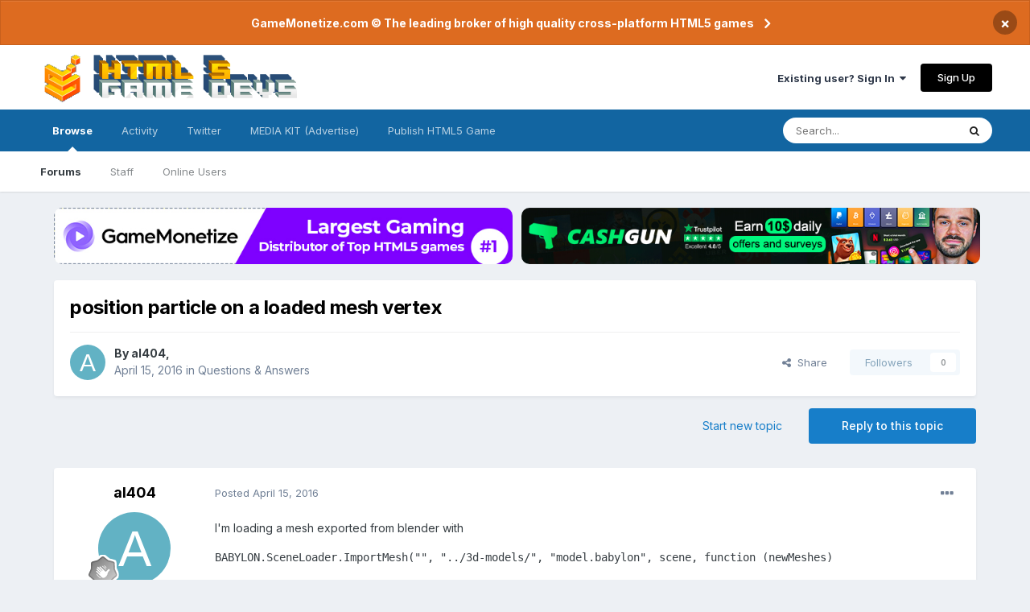

--- FILE ---
content_type: text/html;charset=UTF-8
request_url: https://www.html5gamedevs.com/topic/21951-position-particle-on-a-loaded-mesh-vertex/
body_size: 21307
content:
<!DOCTYPE html>
<html lang="en-US" dir="ltr">
	<head>
		<meta charset="utf-8">
		<title>HTML5 Game Devs Forum - HTML5GameDevs.com</title>
		
		
		
		

	<meta name="viewport" content="width=device-width, initial-scale=1">


	
	


	<meta name="twitter:card" content="summary" />


	
		<meta name="twitter:site" content="@html5gamedevs" />
	


	
		
			
				<meta property="og:title" content="position particle on a loaded mesh vertex">
			
		
	

	
		
			
				<meta property="og:type" content="website">
			
		
	

	
		
			
				<meta property="og:url" content="https://www.html5gamedevs.com/topic/21951-position-particle-on-a-loaded-mesh-vertex/">
			
		
	

	
		
			
				<meta name="description" content="Biggest Community of developers and publishers on HTML5 Game Devs and GameMonetize. We&#039;re a place where coders share ideas. Join our Developer community!">
			
		
	

	
		
			
				<meta property="og:description" content="I&#039;m loading a mesh exported from blender with BABYLON.SceneLoader.ImportMesh(&quot;&quot;, &quot;../3d-models/&quot;, &quot;model.babylon&quot;, scene, function (newMeshes) i than access my mesh myimportedmesh = newMeshes[0]; and count vertices var verticesCount = myimportedmesh.getTotalVertices(); i see almost 9000 vertices ...">
			
		
	

	
		
			
				<meta property="og:updated_time" content="2016-04-17T09:13:15Z">
			
		
	

	
		
			
				<meta property="og:site_name" content="HTML5 Game Devs Forum">
			
		
	

	
		
			
				<meta property="og:locale" content="en_US">
			
		
	


	
		<link rel="canonical" href="https://www.html5gamedevs.com/topic/21951-position-particle-on-a-loaded-mesh-vertex/" />
	

	
		<link as="style" rel="preload" href="https://www.html5gamedevs.com/applications/core/interface/ckeditor/ckeditor/skins/moono/editor.css?t=LA9E" />
	

<link rel="alternate" type="application/rss+xml" title="HTML5 Game Devs Forum" href="https://www.html5gamedevs.com/rss/1-html5-game-devs-forum.xml/" />


<link rel="manifest" href="https://www.html5gamedevs.com/manifest.webmanifest/">
<meta name="msapplication-config" content="https://www.html5gamedevs.com/browserconfig.xml/">
<meta name="msapplication-starturl" content="/">
<meta name="application-name" content="HTML5 Game Devs Forum">

<meta name="apple-mobile-web-app-title" content="HTML5 Game Devs Forum">

	<meta name="theme-color" content="#ffffff">










<link rel="preload" href="//www.html5gamedevs.com/applications/core/interface/font/fontawesome-webfont.woff2?v=4.7.0" as="font" crossorigin="anonymous">
		


	
		<link href="https://fonts.googleapis.com/css?family=Inter:300,300i,400,400i,500,700,700i" rel="stylesheet" referrerpolicy="origin">
	



	<link rel='stylesheet' href='https://www.html5gamedevs.com/uploads/css_built_1/341e4a57816af3ba440d891ca87450ff_framework.css?v=1bf8143ce91750885846' media='all'>

	<link rel='stylesheet' href='https://www.html5gamedevs.com/uploads/css_built_1/05e81b71abe4f22d6eb8d1a929494829_responsive.css?v=1bf8143ce91750885846' media='all'>

	<link rel='stylesheet' href='https://www.html5gamedevs.com/uploads/css_built_1/90eb5adf50a8c640f633d47fd7eb1778_core.css?v=1bf8143ce91750885846' media='all'>

	<link rel='stylesheet' href='https://www.html5gamedevs.com/uploads/css_built_1/5a0da001ccc2200dc5625c3f3934497d_core_responsive.css?v=1bf8143ce91750885846' media='all'>

	<link rel='stylesheet' href='https://www.html5gamedevs.com/uploads/css_built_1/62e269ced0fdab7e30e026f1d30ae516_forums.css?v=1bf8143ce91750885846' media='all'>

	<link rel='stylesheet' href='https://www.html5gamedevs.com/uploads/css_built_1/76e62c573090645fb99a15a363d8620e_forums_responsive.css?v=1bf8143ce91750885846' media='all'>

	<link rel='stylesheet' href='https://www.html5gamedevs.com/uploads/css_built_1/ebdea0c6a7dab6d37900b9190d3ac77b_topics.css?v=1bf8143ce91750885846' media='all'>





<link rel='stylesheet' href='https://www.html5gamedevs.com/uploads/css_built_1/258adbb6e4f3e83cd3b355f84e3fa002_custom.css?v=1bf8143ce91750885846' media='all'>




		
		

<!--<style> 
body {
    zoom: 79%;
}
#elCopyright {
  margin-top: 35px !important;
}
@media screen and (max-width: 768px) {
  .topbanners, .postbanner {
    display:block !important;
    width:100%;
  }
  .topbanners img {
    width: 94% !important;
  }
  .postbanner img {
    width: 100% !important;
  }
  .topbanners a, .postbanner a {
    margin-bottom: 7px;
    display: block;
  }
  .ipsLayout_container {
    max-width: 100% !important;
}
}
</style>-->
      
<style> 
#elCopyright {
  margin-top: 35px !important;
}
  .topbanners {
    width: 98% !important;
    justify-content: center;
  }
  .topbanners a {
    width: 98% !important;
  }
  .topbanners img {
    width: 98% !important;
    border-radius: 10px;
  }
  .postbanner img {
    width: 98% !important;
  }
  
  .topbanners img {
    max-width: 100%;
  }
  
@media screen and (max-width: 768px) {
  
  .topbanners a {
    width: 100% !important;
  }
  .topbanners img {
    width: 100% !important;
  }
  .postbanner img {
    width: 100% !important;
  }
  
  .topbanners img {
    max-width: 100%;
  }
  
  .topbanners, .postbanner {
    display:block !important;
    width:100%;
  }
  .topbanners a, .postbanner a {
    margin-bottom: 7px;
    display: block;
    max-width: 92%;
  }
  .ipsLayout_container {
    max-width: 100% !important;
}
}
</style>
	</head>
	<body class='ipsApp ipsApp_front ipsJS_none ipsClearfix' data-controller='core.front.core.app' data-message="" data-pageApp='forums' data-pageLocation='front' data-pageModule='forums' data-pageController='topic' data-pageID='21951'  >
		
		  <a href='#ipsLayout_mainArea' class='ipsHide' title='Go to main content on this page' accesskey='m'>Jump to content</a>
		
			<div id='ipsLayout_header' class='ipsClearfix'>
				



<div class='cAnnouncements' data-controller="core.front.core.announcementBanner" >
	
	<div class='cAnnouncementPageTop ipsJS_hide ipsAnnouncement ipsMessage_warning' data-announcementId="5">
        
        <a href='https://gamemonetize.com' target="_blank" rel='noopener'>GameMonetize.com © The leading broker of high quality cross-platform HTML5 games</a>
        

		<a href='#' data-role="dismissAnnouncement">×</a>
	</div>
	
</div>



				<header>
					<div class='ipsLayout_container'>
						
<a href='https://www.html5gamedevs.com/' id='elLogo' accesskey='1'><img src="/fun/logo.png" alt='HTML5 Game Devs Forum'></a>
						
							

	<ul id='elUserNav' class='ipsList_inline cSignedOut ipsResponsive_showDesktop'>
		
		<li id='elSignInLink'>
			<a href='https://www.html5gamedevs.com/login/' data-ipsMenu-closeOnClick="false" data-ipsMenu id='elUserSignIn'>
				Existing user? Sign In &nbsp;<i class='fa fa-caret-down'></i>
			</a>
			
<div id='elUserSignIn_menu' class='ipsMenu ipsMenu_auto ipsHide'>
	<form accept-charset='utf-8' method='post' action='https://www.html5gamedevs.com/login/'>
		<input type="hidden" name="csrfKey" value="688479698b62a44a3b66e3af84a173ed">
		<input type="hidden" name="ref" value="aHR0cHM6Ly93d3cuaHRtbDVnYW1lZGV2cy5jb20vdG9waWMvMjE5NTEtcG9zaXRpb24tcGFydGljbGUtb24tYS1sb2FkZWQtbWVzaC12ZXJ0ZXgv">
		<div data-role="loginForm">
			
			
			
				
<div class="ipsPad ipsForm ipsForm_vertical">
	<h4 class="ipsType_sectionHead">Sign In</h4>
	<br><br>
	<ul class='ipsList_reset'>
		<li class="ipsFieldRow ipsFieldRow_noLabel ipsFieldRow_fullWidth">
			
			
				<input type="text" placeholder="Display Name" name="auth" autocomplete="username">
			
		</li>
		<li class="ipsFieldRow ipsFieldRow_noLabel ipsFieldRow_fullWidth">
			<input type="password" placeholder="Password" name="password" autocomplete="current-password">
		</li>
		<li class="ipsFieldRow ipsFieldRow_checkbox ipsClearfix">
			<span class="ipsCustomInput">
				<input type="checkbox" name="remember_me" id="remember_me_checkbox" value="1" checked aria-checked="true">
				<span></span>
			</span>
			<div class="ipsFieldRow_content">
				<label class="ipsFieldRow_label" for="remember_me_checkbox">Remember me</label>
				<span class="ipsFieldRow_desc">Not recommended on shared computers</span>
			</div>
		</li>
		<li class="ipsFieldRow ipsFieldRow_fullWidth">
			<button type="submit" name="_processLogin" value="usernamepassword" class="ipsButton ipsButton_primary ipsButton_small" id="elSignIn_submit">Sign In</button>
			
				<p class="ipsType_right ipsType_small">
					
						<a href='https://www.html5gamedevs.com/lostpassword/' data-ipsDialog data-ipsDialog-title='Forgot your password?'>
					
					Forgot your password?</a>
				</p>
			
		</li>
	</ul>
</div>
			
		</div>
	</form>
</div>
		</li>
		
			<li>
				
					<a href='https://www.html5gamedevs.com/register/' data-ipsDialog data-ipsDialog-size='narrow' data-ipsDialog-title='Sign Up' id='elRegisterButton' class='ipsButton ipsButton_normal ipsButton_primary'>Sign Up</a>
				
			</li>
		
	</ul>

							
<ul class='ipsMobileHamburger ipsList_reset ipsResponsive_hideDesktop'>
	<li data-ipsDrawer data-ipsDrawer-drawerElem='#elMobileDrawer'>
		<a href='#'>
			
			
			
			
			<i class='fa fa-navicon'></i>
		</a>
	</li>
</ul>
						
					</div>
				</header>
				

	<nav data-controller='core.front.core.navBar' class=' ipsResponsive_showDesktop'>
		<div class='ipsNavBar_primary ipsLayout_container '>
			<ul data-role="primaryNavBar" class='ipsClearfix'>
				


	
		
		
			
		
		<li class='ipsNavBar_active' data-active id='elNavSecondary_1' data-role="navBarItem" data-navApp="core" data-navExt="CustomItem">
			
			
				<a href="https://www.html5gamedevs.com"  data-navItem-id="1" data-navDefault>
					Browse<span class='ipsNavBar_active__identifier'></span>
				</a>
			
			
				<ul class='ipsNavBar_secondary ' data-role='secondaryNavBar'>
					


	
		
		
			
		
		<li class='ipsNavBar_active' data-active id='elNavSecondary_8' data-role="navBarItem" data-navApp="forums" data-navExt="Forums">
			
			
				<a href="https://www.html5gamedevs.com"  data-navItem-id="8" data-navDefault>
					Forums<span class='ipsNavBar_active__identifier'></span>
				</a>
			
			
		</li>
	
	

	
		
		
		<li  id='elNavSecondary_17' data-role="navBarItem" data-navApp="core" data-navExt="StaffDirectory">
			
			
				<a href="https://www.html5gamedevs.com/staff/"  data-navItem-id="17" >
					Staff<span class='ipsNavBar_active__identifier'></span>
				</a>
			
			
		</li>
	
	

	
	

	
		
		
		<li  id='elNavSecondary_12' data-role="navBarItem" data-navApp="core" data-navExt="OnlineUsers">
			
			
				<a href="https://www.html5gamedevs.com/online/"  data-navItem-id="12" >
					Online Users<span class='ipsNavBar_active__identifier'></span>
				</a>
			
			
		</li>
	
	

					<li class='ipsHide' id='elNavigationMore_1' data-role='navMore'>
						<a href='#' data-ipsMenu data-ipsMenu-appendTo='#elNavigationMore_1' id='elNavigationMore_1_dropdown'>More <i class='fa fa-caret-down'></i></a>
						<ul class='ipsHide ipsMenu ipsMenu_auto' id='elNavigationMore_1_dropdown_menu' data-role='moreDropdown'></ul>
					</li>
				</ul>
			
		</li>
	
	

	
		
		
		<li  id='elNavSecondary_2' data-role="navBarItem" data-navApp="core" data-navExt="CustomItem">
			
			
				<a href="https://www.html5gamedevs.com/discover/"  data-navItem-id="2" >
					Activity<span class='ipsNavBar_active__identifier'></span>
				</a>
			
			
				<ul class='ipsNavBar_secondary ipsHide' data-role='secondaryNavBar'>
					


	
		
		
		<li  id='elNavSecondary_4' data-role="navBarItem" data-navApp="core" data-navExt="YourActivityStreams">
			
			
				<a href="#"  data-navItem-id="4" >
					My Activity Streams<span class='ipsNavBar_active__identifier'></span>
				</a>
			
			
		</li>
	
	

	
		
		
		<li  id='elNavSecondary_3' data-role="navBarItem" data-navApp="core" data-navExt="AllActivity">
			
			
				<a href="https://www.html5gamedevs.com/discover/"  data-navItem-id="3" >
					All Activity<span class='ipsNavBar_active__identifier'></span>
				</a>
			
			
		</li>
	
	

	
		
		
		<li  id='elNavSecondary_5' data-role="navBarItem" data-navApp="core" data-navExt="YourActivityStreamsItem">
			
			
				<a href="https://www.html5gamedevs.com/discover/unread/"  data-navItem-id="5" >
					Unread Content<span class='ipsNavBar_active__identifier'></span>
				</a>
			
			
		</li>
	
	

	
		
		
		<li  id='elNavSecondary_6' data-role="navBarItem" data-navApp="core" data-navExt="YourActivityStreamsItem">
			
			
				<a href="https://www.html5gamedevs.com/discover/content-started/"  data-navItem-id="6" >
					Content I Started<span class='ipsNavBar_active__identifier'></span>
				</a>
			
			
		</li>
	
	

	
		
		
		<li  id='elNavSecondary_7' data-role="navBarItem" data-navApp="core" data-navExt="Search">
			
			
				<a href="https://www.html5gamedevs.com/search/"  data-navItem-id="7" >
					Search<span class='ipsNavBar_active__identifier'></span>
				</a>
			
			
		</li>
	
	

					<li class='ipsHide' id='elNavigationMore_2' data-role='navMore'>
						<a href='#' data-ipsMenu data-ipsMenu-appendTo='#elNavigationMore_2' id='elNavigationMore_2_dropdown'>More <i class='fa fa-caret-down'></i></a>
						<ul class='ipsHide ipsMenu ipsMenu_auto' id='elNavigationMore_2_dropdown_menu' data-role='moreDropdown'></ul>
					</li>
				</ul>
			
		</li>
	
	

	
		
		
		<li  id='elNavSecondary_18' data-role="navBarItem" data-navApp="core" data-navExt="CustomItem">
			
			
				<a href="https://x.com/intent/user?screen_name=html5gamedevs" target='_blank' rel="noopener" data-navItem-id="18" >
					Twitter<span class='ipsNavBar_active__identifier'></span>
				</a>
			
			
		</li>
	
	

	
	

	
	

	
		
		
		<li  id='elNavSecondary_21' data-role="navBarItem" data-navApp="core" data-navExt="CustomItem">
			
			
				<a href="https://html5gamedevs.com/html5gamedevs_mediakit.pdf" target='_blank' rel="noopener" data-navItem-id="21" >
					MEDIA KIT (Advertise)<span class='ipsNavBar_active__identifier'></span>
				</a>
			
			
		</li>
	
	

	
		
		
		<li  id='elNavSecondary_22' data-role="navBarItem" data-navApp="core" data-navExt="CustomItem">
			
			
				<a href="https://gamemonetize.com" target='_blank' rel="noopener" data-navItem-id="22" >
					Publish HTML5 Game<span class='ipsNavBar_active__identifier'></span>
				</a>
			
			
		</li>
	
	

				<li class='ipsHide' id='elNavigationMore' data-role='navMore'>
					<a href='#' data-ipsMenu data-ipsMenu-appendTo='#elNavigationMore' id='elNavigationMore_dropdown'>More</a>
					<ul class='ipsNavBar_secondary ipsHide' data-role='secondaryNavBar'>
						<li class='ipsHide' id='elNavigationMore_more' data-role='navMore'>
							<a href='#' data-ipsMenu data-ipsMenu-appendTo='#elNavigationMore_more' id='elNavigationMore_more_dropdown'>More <i class='fa fa-caret-down'></i></a>
							<ul class='ipsHide ipsMenu ipsMenu_auto' id='elNavigationMore_more_dropdown_menu' data-role='moreDropdown'></ul>
						</li>
					</ul>
				</li>
			</ul>
			

	<div id="elSearchWrapper">
		<div id='elSearch' class='' data-controller='core.front.core.quickSearch'>
			<form accept-charset='utf-8' action='//www.html5gamedevs.com/search/?do=quicksearch' method='post'>
				<input type='search' id='elSearchField' placeholder='Search...' name='q' autocomplete='off' aria-label='Search'>
				<button class='cSearchSubmit' type="submit" aria-label='Search'><i class="fa fa-search"></i></button>
				<div id="elSearchExpanded">
					<div class="ipsMenu_title">
						Search In
					</div>
					<ul class="ipsSideMenu_list ipsSideMenu_withRadios ipsSideMenu_small" data-ipsSideMenu data-ipsSideMenu-type="radio" data-ipsSideMenu-responsive="false" data-role="searchContexts">
						<li>
							<span class='ipsSideMenu_item ipsSideMenu_itemActive' data-ipsMenuValue='all'>
								<input type="radio" name="type" value="all" checked id="elQuickSearchRadio_type_all">
								<label for='elQuickSearchRadio_type_all' id='elQuickSearchRadio_type_all_label'>Everywhere</label>
							</span>
						</li>
						
						
							<li>
								<span class='ipsSideMenu_item' data-ipsMenuValue='forums_topic'>
									<input type="radio" name="type" value="forums_topic" id="elQuickSearchRadio_type_forums_topic">
									<label for='elQuickSearchRadio_type_forums_topic' id='elQuickSearchRadio_type_forums_topic_label'>Topics</label>
								</span>
							</li>
						
						
							
								<li>
									<span class='ipsSideMenu_item' data-ipsMenuValue='contextual_{&quot;type&quot;:&quot;forums_topic&quot;,&quot;nodes&quot;:28}'>
										<input type="radio" name="type" value='contextual_{&quot;type&quot;:&quot;forums_topic&quot;,&quot;nodes&quot;:28}' id='elQuickSearchRadio_type_contextual_a34755e9dc91a8ea433eb87c95d2f1c4'>
										<label for='elQuickSearchRadio_type_contextual_a34755e9dc91a8ea433eb87c95d2f1c4' id='elQuickSearchRadio_type_contextual_a34755e9dc91a8ea433eb87c95d2f1c4_label'>This Forum</label>
									</span>
								</li>
							
								<li>
									<span class='ipsSideMenu_item' data-ipsMenuValue='contextual_{&quot;type&quot;:&quot;forums_topic&quot;,&quot;item&quot;:21951}'>
										<input type="radio" name="type" value='contextual_{&quot;type&quot;:&quot;forums_topic&quot;,&quot;item&quot;:21951}' id='elQuickSearchRadio_type_contextual_f3ebecfd15507d53c3b5dece17e21202'>
										<label for='elQuickSearchRadio_type_contextual_f3ebecfd15507d53c3b5dece17e21202' id='elQuickSearchRadio_type_contextual_f3ebecfd15507d53c3b5dece17e21202_label'>This Topic</label>
									</span>
								</li>
							
						
						<li data-role="showMoreSearchContexts">
							<span class='ipsSideMenu_item' data-action="showMoreSearchContexts" data-exclude="forums_topic">
								More options...
							</span>
						</li>
					</ul>
					<div class="ipsMenu_title">
						Find results that contain...
					</div>
					<ul class='ipsSideMenu_list ipsSideMenu_withRadios ipsSideMenu_small ipsType_normal' role="radiogroup" data-ipsSideMenu data-ipsSideMenu-type="radio" data-ipsSideMenu-responsive="false" data-filterType='andOr'>
						
							<li>
								<span class='ipsSideMenu_item ipsSideMenu_itemActive' data-ipsMenuValue='or'>
									<input type="radio" name="search_and_or" value="or" checked id="elRadio_andOr_or">
									<label for='elRadio_andOr_or' id='elField_andOr_label_or'><em>Any</em> of my search term words</label>
								</span>
							</li>
						
							<li>
								<span class='ipsSideMenu_item ' data-ipsMenuValue='and'>
									<input type="radio" name="search_and_or" value="and"  id="elRadio_andOr_and">
									<label for='elRadio_andOr_and' id='elField_andOr_label_and'><em>All</em> of my search term words</label>
								</span>
							</li>
						
					</ul>
					<div class="ipsMenu_title">
						Find results in...
					</div>
					<ul class='ipsSideMenu_list ipsSideMenu_withRadios ipsSideMenu_small ipsType_normal' role="radiogroup" data-ipsSideMenu data-ipsSideMenu-type="radio" data-ipsSideMenu-responsive="false" data-filterType='searchIn'>
						<li>
							<span class='ipsSideMenu_item ipsSideMenu_itemActive' data-ipsMenuValue='all'>
								<input type="radio" name="search_in" value="all" checked id="elRadio_searchIn_and">
								<label for='elRadio_searchIn_and' id='elField_searchIn_label_all'>Content titles and body</label>
							</span>
						</li>
						<li>
							<span class='ipsSideMenu_item' data-ipsMenuValue='titles'>
								<input type="radio" name="search_in" value="titles" id="elRadio_searchIn_titles">
								<label for='elRadio_searchIn_titles' id='elField_searchIn_label_titles'>Content titles only</label>
							</span>
						</li>
					</ul>
				</div>
			</form>
		</div>
	</div>

		</div>
	</nav>

				
<ul id='elMobileNav' class='ipsResponsive_hideDesktop' data-controller='core.front.core.mobileNav'>
	
		
			
			
				
				
			
				
				
			
				
					<li id='elMobileBreadcrumb'>
						<a href='https://www.html5gamedevs.com/forum/28-questions-answers/'>
							<span>Questions &amp; Answers</span>
						</a>
					</li>
				
				
			
				
				
			
		
	
	
	
	<li >
		<a data-action="defaultStream" href='https://www.html5gamedevs.com/discover/'><i class="fa fa-newspaper-o" aria-hidden="true"></i></a>
	</li>

	

	
		<li class='ipsJS_show'>
			<a href='https://www.html5gamedevs.com/search/'><i class='fa fa-search'></i></a>
		</li>
	
</ul>
			</div>
		
         
		<main id='ipsLayout_body' class='ipsLayout_container'>
			<div id='ipsLayout_contentArea'>
                  	<div class='topbanners' style='margin-top:20px;display:flex;gap: 6px;margin-bottom:20px;margin-left: 20px;'>
                    <!--<a style='' href="https://sellanycode.com?utm=html5gamedevs" target="_blank">
                    	<img src="/sellanycode-banner-main.jpg" alt="SellAnyCode - HTML5 Game Devs Forum Advertisement">
                    </a>-->
                      
                     <!--  <a style='' href="https://cashgun.co?utm=html5gamedevs" target="_blank">
                    	<img src="/cashgun.jpg" alt="CashGun - Earn Money Online FreeCash">
                    </a>-->
                      
                    <a style='' href="https://gamemonetize.com" target="_blank">
                    	<img src="/gamemonetize-banner.jpg?v=1" alt="GameMonetize.com - Online HTML5 Games">
                    </a>
                      
                      <a style='' href="https://cashgun.com" target="_blank">
                    	<img src="/cashgun-banner.jpg?v=1" alt="CashGun.com - Earn Money Online FreeCash">
                    </a>
                  
                     <!--   <a style='' href="#" onclick="window.open('https://startupfundingkit.vip?price=35000','_blank','toolbar=yes,scrollbars=yes,resizable=yes,top=0,left=0,width=480,height=620');">
                    	<img src="/728x90.png?v=7" alt="HTML5 Game Devs Forum Advertisement">
                    </a>-->
                      
                    </div>
				<div id='ipsLayout_contentWrapper'>
                  
					<!-- 
<nav class='ipsBreadcrumb ipsBreadcrumb_top ipsFaded_withHover'>
	

	<ul class='ipsList_inline ipsPos_right'>
		
		<li >
			<a data-action="defaultStream" class='ipsType_light '  href='https://www.html5gamedevs.com/discover/'><i class="fa fa-newspaper-o" aria-hidden="true"></i> <span>All Activity</span></a>
		</li>
		
	</ul>

	<ul data-role="breadcrumbList">
		<li>
			<a title="Home" href='https://www.html5gamedevs.com/'>
				<span>Home <i class='fa fa-angle-right'></i></span>
			</a>
		</li>
		
		
			<li>
				
					<a href='https://www.html5gamedevs.com/forum/13-frameworks/'>
						<span>Frameworks <i class='fa fa-angle-right' aria-hidden="true"></i></span>
					</a>
				
			</li>
		
			<li>
				
					<a href='https://www.html5gamedevs.com/forum/16-babylonjs/'>
						<span>Babylon.js <i class='fa fa-angle-right' aria-hidden="true"></i></span>
					</a>
				
			</li>
		
			<li>
				
					<a href='https://www.html5gamedevs.com/forum/28-questions-answers/'>
						<span>Questions &amp; Answers <i class='fa fa-angle-right' aria-hidden="true"></i></span>
					</a>
				
			</li>
		
			<li>
				
					position particle on a loaded mesh vertex
				
			</li>
		
	</ul>
</nav> -->
					
					<div id='ipsLayout_mainArea'>
						
						
						
						

	




						

      
<div class='ipsPageHeader ipsResponsive_pull ipsBox ipsPadding sm:ipsPadding:half ipsMargin_bottom'>
	
	<div class='ipsFlex ipsFlex-ai:center ipsFlex-fw:wrap ipsGap:4'>
		<div class='ipsFlex-flex:11'>
			<h1 class='ipsType_pageTitle ipsContained_container'>
				

				
				
					<span class='ipsType_break ipsContained'>
						<span>position particle on a loaded mesh vertex</span>
					</span>
				
			</h1>
			
			
		</div>
		
	</div>
	<hr class='ipsHr'>
	<div class='ipsPageHeader__meta ipsFlex ipsFlex-jc:between ipsFlex-ai:center ipsFlex-fw:wrap ipsGap:3'>
		<div class='ipsFlex-flex:11'>
			<div class='ipsPhotoPanel ipsPhotoPanel_mini ipsPhotoPanel_notPhone ipsClearfix'>
				


	<a href="https://www.html5gamedevs.com/profile/20835-al404/" rel="nofollow" data-ipsHover data-ipsHover-width="370" data-ipsHover-target="https://www.html5gamedevs.com/profile/20835-al404/?do=hovercard" class="ipsUserPhoto ipsUserPhoto_mini" title="Go to al404's profile">
		<img src='data:image/svg+xml,%3Csvg%20xmlns%3D%22http%3A%2F%2Fwww.w3.org%2F2000%2Fsvg%22%20viewBox%3D%220%200%201024%201024%22%20style%3D%22background%3A%2362b2c4%22%3E%3Cg%3E%3Ctext%20text-anchor%3D%22middle%22%20dy%3D%22.35em%22%20x%3D%22512%22%20y%3D%22512%22%20fill%3D%22%23ffffff%22%20font-size%3D%22700%22%20font-family%3D%22-apple-system%2C%20BlinkMacSystemFont%2C%20Roboto%2C%20Helvetica%2C%20Arial%2C%20sans-serif%22%3EA%3C%2Ftext%3E%3C%2Fg%3E%3C%2Fsvg%3E' alt='al404' loading="lazy">
	</a>

				<div>
					<p class='ipsType_reset ipsType_blendLinks'>
						<span class='ipsType_normal'>
						
							<strong>By 


<a href='https://www.html5gamedevs.com/profile/20835-al404/' rel="nofollow" data-ipsHover data-ipsHover-width='370' data-ipsHover-target='https://www.html5gamedevs.com/profile/20835-al404/?do=hovercard&amp;referrer=https%253A%252F%252Fwww.html5gamedevs.com%252Ftopic%252F21951-position-particle-on-a-loaded-mesh-vertex%252F' title="Go to al404's profile" class="ipsType_break">al404</a>, </strong><br />
							<span class='ipsType_light'><time datetime='2016-04-15T16:52:10Z' title='04/15/2016 04:52  PM' data-short='9 yr'>April 15, 2016</time> in <a href="https://www.html5gamedevs.com/forum/28-questions-answers/">Questions &amp; Answers</a></span>
						
						</span>
					</p>
				</div>
			</div>
		</div>
		
			<div class='ipsFlex-flex:01 ipsResponsive_hidePhone'>
				<div class='ipsFlex ipsFlex-ai:center ipsFlex-jc:center ipsGap:3 ipsGap_row:0'>
					
						


    <a href='#elShareItem_87940757_menu' id='elShareItem_87940757' data-ipsMenu class='ipsShareButton ipsButton ipsButton_verySmall ipsButton_link ipsButton_link--light'>
        <span><i class='fa fa-share-alt'></i></span> &nbsp;Share
    </a>

    <div class='ipsPadding ipsMenu ipsMenu_auto ipsHide' id='elShareItem_87940757_menu' data-controller="core.front.core.sharelink">
        <ul class='ipsList_inline'>
            
                <li>
<a href="http://twitter.com/share?url=https%3A%2F%2Fwww.html5gamedevs.com%2Ftopic%2F21951-position-particle-on-a-loaded-mesh-vertex%2F" rel="nofollow" class="cShareLink cShareLink_twitter" target="_blank" data-role="shareLink" title='Share on Twitter' data-ipsTooltip rel='noopener'>
	<i class="fa fa-twitter"></i>
</a></li>
            
                <li>
<a href="https://www.facebook.com/sharer/sharer.php?u=https%3A%2F%2Fwww.html5gamedevs.com%2Ftopic%2F21951-position-particle-on-a-loaded-mesh-vertex%2F" rel="nofollow" class="cShareLink cShareLink_facebook" target="_blank" data-role="shareLink" title='Share on Facebook' data-ipsTooltip rel='noopener'>
	<i class="fa fa-facebook"></i>
</a></li>
            
                <li>
<a href="http://www.reddit.com/submit?url=https%3A%2F%2Fwww.html5gamedevs.com%2Ftopic%2F21951-position-particle-on-a-loaded-mesh-vertex%2F&amp;title=position+particle+on+a+loaded+mesh+vertex" rel="nofollow" class="cShareLink cShareLink_reddit" target="_blank" title='Share on Reddit' data-ipsTooltip rel='noopener'>
	<i class="fa fa-reddit"></i>
</a></li>
            
                <li>
<a href="http://pinterest.com/pin/create/button/?url=https://www.html5gamedevs.com/topic/21951-position-particle-on-a-loaded-mesh-vertex/&amp;media=" class="cShareLink cShareLink_pinterest" rel="nofollow" target="_blank" data-role="shareLink" title='Share on Pinterest' data-ipsTooltip rel='noopener'>
	<i class="fa fa-pinterest"></i>
</a></li>
            
        </ul>
        
            <hr class='ipsHr'>
            <button class='ipsHide ipsButton ipsButton_verySmall ipsButton_light ipsButton_fullWidth ipsMargin_top:half' data-controller='core.front.core.webshare' data-role='webShare' data-webShareTitle='position particle on a loaded mesh vertex' data-webShareText='position particle on a loaded mesh vertex' data-webShareUrl='https://www.html5gamedevs.com/topic/21951-position-particle-on-a-loaded-mesh-vertex/'>More sharing options...</button>
        
    </div>

					
					



					

<div data-followApp='forums' data-followArea='topic' data-followID='21951' data-controller='core.front.core.followButton'>
	

	<a href='https://www.html5gamedevs.com/login/' rel="nofollow" class="ipsFollow ipsPos_middle ipsButton ipsButton_light ipsButton_verySmall ipsButton_disabled" data-role="followButton" data-ipsTooltip title='Sign in to follow this'>
		<span>Followers</span>
		<span class='ipsCommentCount'>0</span>
	</a>

</div>
				</div>
			</div>
					
	</div>
	
	
</div>






<div class='ipsClearfix'>
	<ul class="ipsToolList ipsToolList_horizontal ipsClearfix ipsSpacer_both ">
		
			<li class='ipsToolList_primaryAction'>
				<span data-controller='forums.front.topic.reply'>
					
						<a href='#replyForm' rel="nofollow" class='ipsButton ipsButton_important ipsButton_medium ipsButton_fullWidth' data-action='replyToTopic'>Reply to this topic</a>
					
				</span>
			</li>
		
		
			<li class='ipsResponsive_hidePhone'>
				
					<a href="https://www.html5gamedevs.com/forum/28-questions-answers/?do=add" rel="nofollow" class='ipsButton ipsButton_link ipsButton_medium ipsButton_fullWidth' title='Start a new topic in this forum'>Start new topic</a>
				
			</li>
		
		
	</ul>
</div>
      <!--
<div class="postbanner" style="display:flex;gap:15px;display:none;">
     <a style="" href="#" onclick="window.open('https://startupfundingkit.vip?price=35000','_blank','toolbar=yes,scrollbars=yes,resizable=yes,top=0,left=0,width=480,height=620');">
                    	<img src="/468x60.png?v=7" alt="HTML5 Game Devs Forum Advertisement">
                    </a>
         <a style="" href="#" onclick="window.open('https://startupfundingkit.vip?price=35000','_blank','toolbar=yes,scrollbars=yes,resizable=yes,top=0,left=0,width=480,height=620');">
                    	<img src="/468x60.png?v=7" alt="HTML5 Game Devs Forum Advertisement">
                    </a>
      </div>
	-->

<div id='comments' data-controller='core.front.core.commentFeed,forums.front.topic.view, core.front.core.ignoredComments' data-autoPoll data-baseURL='https://www.html5gamedevs.com/topic/21951-position-particle-on-a-loaded-mesh-vertex/' data-lastPage data-feedID='topic-21951' class='cTopic ipsClear ipsSpacer_top'>
	
			
	

	

<div data-controller='core.front.core.recommendedComments' data-url='https://www.html5gamedevs.com/topic/21951-position-particle-on-a-loaded-mesh-vertex/?recommended=comments' class='ipsRecommendedComments ipsHide'>
	<div data-role="recommendedComments">
		<h2 class='ipsType_sectionHead ipsType_large ipsType_bold ipsMargin_bottom'>Recommended Posts</h2>
		
	</div>
</div>
	
	<div id="elPostFeed" data-role='commentFeed' data-controller='core.front.core.moderation' >
		<form action="https://www.html5gamedevs.com/topic/21951-position-particle-on-a-loaded-mesh-vertex/?csrfKey=688479698b62a44a3b66e3af84a173ed&amp;do=multimodComment" method="post" data-ipsPageAction data-role='moderationTools'>
			
			
				

					

					
					



<a id='comment-125149'></a>
<article  id='elComment_125149' class='cPost ipsBox ipsResponsive_pull  ipsComment  ipsComment_parent ipsClearfix ipsClear ipsColumns ipsColumns_noSpacing ipsColumns_collapsePhone    '>
	

	

	<div class='cAuthorPane_mobile ipsResponsive_showPhone'>
		<div class='cAuthorPane_photo'>
			<div class='cAuthorPane_photoWrap'>
				


	<a href="https://www.html5gamedevs.com/profile/20835-al404/" rel="nofollow" data-ipsHover data-ipsHover-width="370" data-ipsHover-target="https://www.html5gamedevs.com/profile/20835-al404/?do=hovercard" class="ipsUserPhoto ipsUserPhoto_large" title="Go to al404's profile">
		<img src='data:image/svg+xml,%3Csvg%20xmlns%3D%22http%3A%2F%2Fwww.w3.org%2F2000%2Fsvg%22%20viewBox%3D%220%200%201024%201024%22%20style%3D%22background%3A%2362b2c4%22%3E%3Cg%3E%3Ctext%20text-anchor%3D%22middle%22%20dy%3D%22.35em%22%20x%3D%22512%22%20y%3D%22512%22%20fill%3D%22%23ffffff%22%20font-size%3D%22700%22%20font-family%3D%22-apple-system%2C%20BlinkMacSystemFont%2C%20Roboto%2C%20Helvetica%2C%20Arial%2C%20sans-serif%22%3EA%3C%2Ftext%3E%3C%2Fg%3E%3C%2Fsvg%3E' alt='al404' loading="lazy">
	</a>

				
				
					<a href="https://www.html5gamedevs.com/profile/20835-al404/badges/" rel="nofollow">
						
<img src='https://www.html5gamedevs.com/uploads/monthly_2021_11/1_Newbie.svg' loading="lazy" alt="Newbie" class="cAuthorPane_badge cAuthorPane_badge--rank ipsOutline ipsOutline:2px" data-ipsTooltip title="Rank: Newbie (1/14)">
					</a>
				
			</div>
		</div>
		<div class='cAuthorPane_content'>
			<h3 class='ipsType_sectionHead cAuthorPane_author ipsType_break ipsType_blendLinks ipsFlex ipsFlex-ai:center'>
				


<a href='https://www.html5gamedevs.com/profile/20835-al404/' rel="nofollow" data-ipsHover data-ipsHover-width='370' data-ipsHover-target='https://www.html5gamedevs.com/profile/20835-al404/?do=hovercard&amp;referrer=https%253A%252F%252Fwww.html5gamedevs.com%252Ftopic%252F21951-position-particle-on-a-loaded-mesh-vertex%252F' title="Go to al404's profile" class="ipsType_break">al404</a>
			</h3>
			<div class='ipsType_light ipsType_reset'>
				<a href='https://www.html5gamedevs.com/topic/21951-position-particle-on-a-loaded-mesh-vertex/?do=findComment&amp;comment=125149' rel="nofollow" class='ipsType_blendLinks'>Posted <time datetime='2016-04-15T16:52:10Z' title='04/15/2016 04:52  PM' data-short='9 yr'>April 15, 2016</time></a>
				
			</div>
		</div>
	</div>
	<aside class='ipsComment_author cAuthorPane ipsColumn ipsColumn_medium ipsResponsive_hidePhone'>
		<h3 class='ipsType_sectionHead cAuthorPane_author ipsType_blendLinks ipsType_break'><strong>


<a href='https://www.html5gamedevs.com/profile/20835-al404/' rel="nofollow" data-ipsHover data-ipsHover-width='370' data-ipsHover-target='https://www.html5gamedevs.com/profile/20835-al404/?do=hovercard&amp;referrer=https%253A%252F%252Fwww.html5gamedevs.com%252Ftopic%252F21951-position-particle-on-a-loaded-mesh-vertex%252F' title="Go to al404's profile" class="ipsType_break">al404</a></strong>
			
		</h3>
		<ul class='cAuthorPane_info ipsList_reset'>
			<li data-role='photo' class='cAuthorPane_photo'>
				<div class='cAuthorPane_photoWrap'>
					


	<a href="https://www.html5gamedevs.com/profile/20835-al404/" rel="nofollow" data-ipsHover data-ipsHover-width="370" data-ipsHover-target="https://www.html5gamedevs.com/profile/20835-al404/?do=hovercard" class="ipsUserPhoto ipsUserPhoto_large" title="Go to al404's profile">
		<img src='data:image/svg+xml,%3Csvg%20xmlns%3D%22http%3A%2F%2Fwww.w3.org%2F2000%2Fsvg%22%20viewBox%3D%220%200%201024%201024%22%20style%3D%22background%3A%2362b2c4%22%3E%3Cg%3E%3Ctext%20text-anchor%3D%22middle%22%20dy%3D%22.35em%22%20x%3D%22512%22%20y%3D%22512%22%20fill%3D%22%23ffffff%22%20font-size%3D%22700%22%20font-family%3D%22-apple-system%2C%20BlinkMacSystemFont%2C%20Roboto%2C%20Helvetica%2C%20Arial%2C%20sans-serif%22%3EA%3C%2Ftext%3E%3C%2Fg%3E%3C%2Fsvg%3E' alt='al404' loading="lazy">
	</a>

					
					
						
<img src='https://www.html5gamedevs.com/uploads/monthly_2021_11/1_Newbie.svg' loading="lazy" alt="Newbie" class="cAuthorPane_badge cAuthorPane_badge--rank ipsOutline ipsOutline:2px" data-ipsTooltip title="Rank: Newbie (1/14)">
					
				</div>
			</li>
			
				<li data-role='group'>Members</li>
				
			
			
				<li data-role='stats' class='ipsMargin_top'>
					<ul class="ipsList_reset ipsType_light ipsFlex ipsFlex-ai:center ipsFlex-jc:center ipsGap_row:2 cAuthorPane_stats">
						<li>
							
								<a href="https://www.html5gamedevs.com/profile/20835-al404/content/" rel="nofollow" title="66 posts" data-ipsTooltip class="ipsType_blendLinks">
							
								<i class="fa fa-comment"></i> 66
							
								</a>
							
						</li>
						
					</ul>
				</li>
			
			
				

			
		</ul>
	</aside>
	<div class='ipsColumn ipsColumn_fluid ipsMargin:none'>
		

<div id='comment-125149_wrap' data-controller='core.front.core.comment' data-commentApp='forums' data-commentType='forums' data-commentID="125149" data-quoteData='{&quot;userid&quot;:20835,&quot;username&quot;:&quot;al404&quot;,&quot;timestamp&quot;:1460739130,&quot;contentapp&quot;:&quot;forums&quot;,&quot;contenttype&quot;:&quot;forums&quot;,&quot;contentid&quot;:21951,&quot;contentclass&quot;:&quot;forums_Topic&quot;,&quot;contentcommentid&quot;:125149}' class='ipsComment_content ipsType_medium'>

	<div class='ipsComment_meta ipsType_light ipsFlex ipsFlex-ai:center ipsFlex-jc:between ipsFlex-fd:row-reverse'>
		<div class='ipsType_light ipsType_reset ipsType_blendLinks ipsComment_toolWrap'>
			<div class='ipsResponsive_hidePhone ipsComment_badges'>
				<ul class='ipsList_reset ipsFlex ipsFlex-jc:end ipsFlex-fw:wrap ipsGap:2 ipsGap_row:1'>
					
					
					
					
					
				</ul>
			</div>
			<ul class='ipsList_reset ipsComment_tools'>
				<li>
					<a href='#elControls_125149_menu' class='ipsComment_ellipsis' id='elControls_125149' title='More options...' data-ipsMenu data-ipsMenu-appendTo='#comment-125149_wrap'><i class='fa fa-ellipsis-h'></i></a>
					<ul id='elControls_125149_menu' class='ipsMenu ipsMenu_narrow ipsHide'>
						
						
							<li class='ipsMenu_item'><a href='https://www.html5gamedevs.com/topic/21951-position-particle-on-a-loaded-mesh-vertex/' title='Share this post' data-ipsDialog data-ipsDialog-size='narrow' data-ipsDialog-content='#elShareComment_125149_menu' data-ipsDialog-title="Share this post" id='elSharePost_125149' data-role='shareComment'>Share</a></li>
						
                        
						
						
						
							
								
							
							
							
							
							
							
						
					</ul>
				</li>
				
			</ul>
		</div>

		<div class='ipsType_reset ipsResponsive_hidePhone'>
			<a href='https://www.html5gamedevs.com/topic/21951-position-particle-on-a-loaded-mesh-vertex/?do=findComment&amp;comment=125149' rel="nofollow" class='ipsType_blendLinks'>Posted <time datetime='2016-04-15T16:52:10Z' title='04/15/2016 04:52  PM' data-short='9 yr'>April 15, 2016</time></a>
			
			<span class='ipsResponsive_hidePhone'>
				
				
			</span>
		</div>
	</div>

	

    

	<div class='cPost_contentWrap'>
		
		<div data-role='commentContent' class='ipsType_normal ipsType_richText ipsPadding_bottom ipsContained' data-controller='core.front.core.lightboxedImages'>
			
<p>
	I'm loading a mesh exported from blender with 
</p>

<pre>
<code>BABYLON.SceneLoader.ImportMesh("", "../3d-models/", "model.babylon", scene, function (newMeshes) </code></pre>

<p>
	i than access my mesh
</p>

<pre>
<code>myimportedmesh = newMeshes[0];</code></pre>

<p>
	and count vertices
</p>

<pre>
<code>var verticesCount = myimportedmesh.getTotalVertices();</code></pre>

<p>
	i see almost 9000 vertices if a log to console verticesCount that is about the sam number displayed from blander
</p>

<p>
	i than create a SolidParticleSystem of 9000 
</p>

<p>
	this works correctly but i don't know how to retrive vertex position so i can position my particles on my loaded mesh vertices
</p>

<p>
	create something similar from example and i used a sphere instead of my loaded mesh
</p>

<p>
	<a href="http://www.babylonjs-playground.com/#1LIVJD%231" rel="external nofollow">http://www.babylonjs-playground.com/#1LIVJD#1</a>
</p>

<p>
	what i can't understand how to do it is hot to retrive vertices position
</p>

<p>
	I also try with sps.digest(); but i get a javascript error: SPS.digest is not a function
</p>

<p>
	Im not even sure that digest can do what i expect
</p>

<p>
	 
</p>

<p>
	the other thing i don't know how to do is assigned a name or an id to each particle, i need to retrive that on click
</p>


			
		</div>

		
			<div class='ipsItemControls'>
				
					
						

	<div data-controller='core.front.core.reaction' class='ipsItemControls_right ipsClearfix '>	
		<div class='ipsReact ipsPos_right'>
			
				
				<div class='ipsReact_blurb ipsHide' data-role='reactionBlurb'>
					
				</div>
			
			
			
		</div>
	</div>

					
				
				<ul class='ipsComment_controls ipsClearfix ipsItemControls_left' data-role="commentControls">
					
						
							<li data-ipsQuote-editor='topic_comment' data-ipsQuote-target='#comment-125149' class='ipsJS_show'>
								<button class='ipsButton ipsButton_light ipsButton_verySmall ipsButton_narrow cMultiQuote ipsHide' data-action='multiQuoteComment' data-ipsTooltip data-ipsQuote-multiQuote data-mqId='mq125149' title='MultiQuote'><i class='fa fa-plus'></i></button>
							</li>
							<li data-ipsQuote-editor='topic_comment' data-ipsQuote-target='#comment-125149' class='ipsJS_show'>
								<a href='#' data-action='quoteComment' data-ipsQuote-singleQuote>Quote</a>
							</li>
						
						
						
					
					<li class='ipsHide' data-role='commentLoading'>
						<span class='ipsLoading ipsLoading_tiny ipsLoading_noAnim'></span>
					</li>
				</ul>
			</div>
		

		
	</div>

	

	



<div class='ipsPadding ipsHide cPostShareMenu' id='elShareComment_125149_menu'>
	<h5 class='ipsType_normal ipsType_reset'>Link to comment</h5>
	
		
	
	
	<input type='text' value='https://www.html5gamedevs.com/topic/21951-position-particle-on-a-loaded-mesh-vertex/' class='ipsField_fullWidth'>

	
	<h5 class='ipsType_normal ipsType_reset ipsSpacer_top'>Share on other sites</h5>
	

	<ul class='ipsList_inline ipsList_noSpacing ipsClearfix' data-controller="core.front.core.sharelink">
		
			<li>
<a href="http://twitter.com/share?url=https%3A%2F%2Fwww.html5gamedevs.com%2Ftopic%2F21951-position-particle-on-a-loaded-mesh-vertex%2F%3Fdo%3DfindComment%26comment%3D125149" rel="nofollow" class="cShareLink cShareLink_twitter" target="_blank" data-role="shareLink" title='Share on Twitter' data-ipsTooltip rel='noopener'>
	<i class="fa fa-twitter"></i>
</a></li>
		
			<li>
<a href="https://www.facebook.com/sharer/sharer.php?u=https%3A%2F%2Fwww.html5gamedevs.com%2Ftopic%2F21951-position-particle-on-a-loaded-mesh-vertex%2F%3Fdo%3DfindComment%26comment%3D125149" rel="nofollow" class="cShareLink cShareLink_facebook" target="_blank" data-role="shareLink" title='Share on Facebook' data-ipsTooltip rel='noopener'>
	<i class="fa fa-facebook"></i>
</a></li>
		
			<li>
<a href="http://www.reddit.com/submit?url=https%3A%2F%2Fwww.html5gamedevs.com%2Ftopic%2F21951-position-particle-on-a-loaded-mesh-vertex%2F%3Fdo%3DfindComment%26comment%3D125149&amp;title=position+particle+on+a+loaded+mesh+vertex" rel="nofollow" class="cShareLink cShareLink_reddit" target="_blank" title='Share on Reddit' data-ipsTooltip rel='noopener'>
	<i class="fa fa-reddit"></i>
</a></li>
		
			<li>
<a href="http://pinterest.com/pin/create/button/?url=https://www.html5gamedevs.com/topic/21951-position-particle-on-a-loaded-mesh-vertex/?do=findComment%26comment=125149&amp;media=" class="cShareLink cShareLink_pinterest" rel="nofollow" target="_blank" data-role="shareLink" title='Share on Pinterest' data-ipsTooltip rel='noopener'>
	<i class="fa fa-pinterest"></i>
</a></li>
		
	</ul>


	<hr class='ipsHr'>
	<button class='ipsHide ipsButton ipsButton_small ipsButton_light ipsButton_fullWidth ipsMargin_top:half' data-controller='core.front.core.webshare' data-role='webShare' data-webShareTitle='position particle on a loaded mesh vertex' data-webShareText='I&#039;m loading a mesh exported from blender with 
 


BABYLON.SceneLoader.ImportMesh(&quot;&quot;, &quot;../3d-models/&quot;, &quot;model.babylon&quot;, scene, function (newMeshes) 


	i than access my mesh
 


myimportedmesh = newMeshes[0];


	and count vertices
 


var verticesCount = myimportedmesh.getTotalVertices();


	i see almost 9000 vertices if a log to console verticesCount that is about the sam number displayed from blander
 


	i than create a SolidParticleSystem of 9000 
 


	this works correctly but i don&#039;t know how to retrive vertex position so i can position my particles on my loaded mesh vertices
 


	create something similar from example and i used a sphere instead of my loaded mesh
 


	http://www.babylonjs-playground.com/#1LIVJD#1
 


	what i can&#039;t understand how to do it is hot to retrive vertices position
 


	I also try with sps.digest(); but i get a javascript error: SPS.digest is not a function
 


	Im not even sure that digest can do what i expect
 


	 
 


	the other thing i don&#039;t know how to do is assigned a name or an id to each particle, i need to retrive that on click
 
' data-webShareUrl='https://www.html5gamedevs.com/topic/21951-position-particle-on-a-loaded-mesh-vertex/?do=findComment&amp;comment=125149'>More sharing options...</button>

	
</div>
</div>
	</div>
</article>
					
					
					
				

					

					
					



<a id='comment-125151'></a>
<article  id='elComment_125151' class='cPost ipsBox ipsResponsive_pull  ipsComment  ipsComment_parent ipsClearfix ipsClear ipsColumns ipsColumns_noSpacing ipsColumns_collapsePhone    '>
	

	

	<div class='cAuthorPane_mobile ipsResponsive_showPhone'>
		<div class='cAuthorPane_photo'>
			<div class='cAuthorPane_photoWrap'>
				


	<a href="https://www.html5gamedevs.com/profile/5453-jerome/" rel="nofollow" data-ipsHover data-ipsHover-width="370" data-ipsHover-target="https://www.html5gamedevs.com/profile/5453-jerome/?do=hovercard" class="ipsUserPhoto ipsUserPhoto_large" title="Go to jerome's profile">
		<img src='https://www.html5gamedevs.com/uploads/monthly_2017_08/Atari_Logo.thumb.jpg.8e1da63113e0d748b2c9d126bee85451.jpg' alt='jerome' loading="lazy">
	</a>

				
				
					<a href="https://www.html5gamedevs.com/profile/5453-jerome/badges/" rel="nofollow">
						
<img src='https://www.html5gamedevs.com/uploads/monthly_2021_11/1_Newbie.svg' loading="lazy" alt="Newbie" class="cAuthorPane_badge cAuthorPane_badge--rank ipsOutline ipsOutline:2px" data-ipsTooltip title="Rank: Newbie (1/14)">
					</a>
				
			</div>
		</div>
		<div class='cAuthorPane_content'>
			<h3 class='ipsType_sectionHead cAuthorPane_author ipsType_break ipsType_blendLinks ipsFlex ipsFlex-ai:center'>
				


<a href='https://www.html5gamedevs.com/profile/5453-jerome/' rel="nofollow" data-ipsHover data-ipsHover-width='370' data-ipsHover-target='https://www.html5gamedevs.com/profile/5453-jerome/?do=hovercard&amp;referrer=https%253A%252F%252Fwww.html5gamedevs.com%252Ftopic%252F21951-position-particle-on-a-loaded-mesh-vertex%252F' title="Go to jerome's profile" class="ipsType_break">jerome</a>
			</h3>
			<div class='ipsType_light ipsType_reset'>
				<a href='https://www.html5gamedevs.com/topic/21951-position-particle-on-a-loaded-mesh-vertex/?do=findComment&amp;comment=125151' rel="nofollow" class='ipsType_blendLinks'>Posted <time datetime='2016-04-15T17:06:13Z' title='04/15/2016 05:06  PM' data-short='9 yr'>April 15, 2016</time></a>
				
			</div>
		</div>
	</div>
	<aside class='ipsComment_author cAuthorPane ipsColumn ipsColumn_medium ipsResponsive_hidePhone'>
		<h3 class='ipsType_sectionHead cAuthorPane_author ipsType_blendLinks ipsType_break'><strong>


<a href='https://www.html5gamedevs.com/profile/5453-jerome/' rel="nofollow" data-ipsHover data-ipsHover-width='370' data-ipsHover-target='https://www.html5gamedevs.com/profile/5453-jerome/?do=hovercard&amp;referrer=https%253A%252F%252Fwww.html5gamedevs.com%252Ftopic%252F21951-position-particle-on-a-loaded-mesh-vertex%252F' title="Go to jerome's profile" class="ipsType_break">jerome</a></strong>
			
		</h3>
		<ul class='cAuthorPane_info ipsList_reset'>
			<li data-role='photo' class='cAuthorPane_photo'>
				<div class='cAuthorPane_photoWrap'>
					


	<a href="https://www.html5gamedevs.com/profile/5453-jerome/" rel="nofollow" data-ipsHover data-ipsHover-width="370" data-ipsHover-target="https://www.html5gamedevs.com/profile/5453-jerome/?do=hovercard" class="ipsUserPhoto ipsUserPhoto_large" title="Go to jerome's profile">
		<img src='https://www.html5gamedevs.com/uploads/monthly_2017_08/Atari_Logo.thumb.jpg.8e1da63113e0d748b2c9d126bee85451.jpg' alt='jerome' loading="lazy">
	</a>

					
					
						
<img src='https://www.html5gamedevs.com/uploads/monthly_2021_11/1_Newbie.svg' loading="lazy" alt="Newbie" class="cAuthorPane_badge cAuthorPane_badge--rank ipsOutline ipsOutline:2px" data-ipsTooltip title="Rank: Newbie (1/14)">
					
				</div>
			</li>
			
				<li data-role='group'>Members</li>
				
			
			
				<li data-role='stats' class='ipsMargin_top'>
					<ul class="ipsList_reset ipsType_light ipsFlex ipsFlex-ai:center ipsFlex-jc:center ipsGap_row:2 cAuthorPane_stats">
						<li>
							
								<a href="https://www.html5gamedevs.com/profile/5453-jerome/content/" rel="nofollow" title="3,724 posts" data-ipsTooltip class="ipsType_blendLinks">
							
								<i class="fa fa-comment"></i> 3.7k
							
								</a>
							
						</li>
						
					</ul>
				</li>
			
			
				

	
	<li data-role='custom-field' class='ipsResponsive_hidePhone ipsType_break'>
		
<span class='ft'>Location</span>: <span class='fc'>France / Rodez</span>
	</li>
	

			
		</ul>
	</aside>
	<div class='ipsColumn ipsColumn_fluid ipsMargin:none'>
		

<div id='comment-125151_wrap' data-controller='core.front.core.comment' data-commentApp='forums' data-commentType='forums' data-commentID="125151" data-quoteData='{&quot;userid&quot;:5453,&quot;username&quot;:&quot;jerome&quot;,&quot;timestamp&quot;:1460739973,&quot;contentapp&quot;:&quot;forums&quot;,&quot;contenttype&quot;:&quot;forums&quot;,&quot;contentid&quot;:21951,&quot;contentclass&quot;:&quot;forums_Topic&quot;,&quot;contentcommentid&quot;:125151}' class='ipsComment_content ipsType_medium'>

	<div class='ipsComment_meta ipsType_light ipsFlex ipsFlex-ai:center ipsFlex-jc:between ipsFlex-fd:row-reverse'>
		<div class='ipsType_light ipsType_reset ipsType_blendLinks ipsComment_toolWrap'>
			<div class='ipsResponsive_hidePhone ipsComment_badges'>
				<ul class='ipsList_reset ipsFlex ipsFlex-jc:end ipsFlex-fw:wrap ipsGap:2 ipsGap_row:1'>
					
					
					
					
					
				</ul>
			</div>
			<ul class='ipsList_reset ipsComment_tools'>
				<li>
					<a href='#elControls_125151_menu' class='ipsComment_ellipsis' id='elControls_125151' title='More options...' data-ipsMenu data-ipsMenu-appendTo='#comment-125151_wrap'><i class='fa fa-ellipsis-h'></i></a>
					<ul id='elControls_125151_menu' class='ipsMenu ipsMenu_narrow ipsHide'>
						
						
							<li class='ipsMenu_item'><a href='https://www.html5gamedevs.com/topic/21951-position-particle-on-a-loaded-mesh-vertex/?do=findComment&amp;comment=125151' rel="nofollow" title='Share this post' data-ipsDialog data-ipsDialog-size='narrow' data-ipsDialog-content='#elShareComment_125151_menu' data-ipsDialog-title="Share this post" id='elSharePost_125151' data-role='shareComment'>Share</a></li>
						
                        
						
						
						
							
								
							
							
							
							
							
							
						
					</ul>
				</li>
				
			</ul>
		</div>

		<div class='ipsType_reset ipsResponsive_hidePhone'>
			<a href='https://www.html5gamedevs.com/topic/21951-position-particle-on-a-loaded-mesh-vertex/?do=findComment&amp;comment=125151' rel="nofollow" class='ipsType_blendLinks'>Posted <time datetime='2016-04-15T17:06:13Z' title='04/15/2016 05:06  PM' data-short='9 yr'>April 15, 2016</time></a>
			
			<span class='ipsResponsive_hidePhone'>
				
				
			</span>
		</div>
	</div>

	

    

	<div class='cPost_contentWrap'>
		
		<div data-role='commentContent' class='ipsType_normal ipsType_richText ipsPadding_bottom ipsContained' data-controller='core.front.core.lightboxedImages'>
			
<p>
	[EDITED]
</p>

<p>
	<s>quite difficult to understand without a playground</s>
</p>

<p>
	anyway ... if you create a SPS with <em>addShape(model, 9000)</em>, this will create 9000 particles similar to your model. It is to say that if your model has 9000 vertices, you'll get a sps mesh of 9000 * 9000 vertices !!!
</p>

<p>
	If you want to transform a 9000 vertices mesh in a sps, you have to use <em>digest(model)</em>. The sps mesh will be built with the same geometry than the mesh model, it is to say that each of its particles will be set in the (mesh local) space at the same positions than the subparts of the model.
</p>

<p>
	You can then read each particle position property what will be set for you by the method digest().
</p>

<p>
	If you have an original mesh with 9000 vertices already set at the right position, I guess you need <em>digest()</em> to transform it into a particle system in a single call ;-)
</p>

<p>
	Everything is documented, with examples, here : <a href="http://doc.babylonjs.com/overviews/Solid_Particle_System" rel="external nofollow">http://doc.babylonjs.com/overviews/Solid_Particle_System</a>
</p>

<p>
	In the sps, each particle is pickable (please read the pickability part in the doc) and you can access its ID.
</p>

<p>
	You can set every of your own property (like a name if you want) to each particle whenever you want, say, maybe in initializeParticles(). Well, a solid particle is just a JS object, it's extensible dynamically as you need.
</p>

<p>
	 
</p>


			
		</div>

		
			<div class='ipsItemControls'>
				
					
						

	<div data-controller='core.front.core.reaction' class='ipsItemControls_right ipsClearfix '>	
		<div class='ipsReact ipsPos_right'>
			
				
				<div class='ipsReact_blurb ipsHide' data-role='reactionBlurb'>
					
				</div>
			
			
			
		</div>
	</div>

					
				
				<ul class='ipsComment_controls ipsClearfix ipsItemControls_left' data-role="commentControls">
					
						
							<li data-ipsQuote-editor='topic_comment' data-ipsQuote-target='#comment-125151' class='ipsJS_show'>
								<button class='ipsButton ipsButton_light ipsButton_verySmall ipsButton_narrow cMultiQuote ipsHide' data-action='multiQuoteComment' data-ipsTooltip data-ipsQuote-multiQuote data-mqId='mq125151' title='MultiQuote'><i class='fa fa-plus'></i></button>
							</li>
							<li data-ipsQuote-editor='topic_comment' data-ipsQuote-target='#comment-125151' class='ipsJS_show'>
								<a href='#' data-action='quoteComment' data-ipsQuote-singleQuote>Quote</a>
							</li>
						
						
						
					
					<li class='ipsHide' data-role='commentLoading'>
						<span class='ipsLoading ipsLoading_tiny ipsLoading_noAnim'></span>
					</li>
				</ul>
			</div>
		

		
			

		
	</div>

	

	



<div class='ipsPadding ipsHide cPostShareMenu' id='elShareComment_125151_menu'>
	<h5 class='ipsType_normal ipsType_reset'>Link to comment</h5>
	
		
	
	
	<input type='text' value='https://www.html5gamedevs.com/topic/21951-position-particle-on-a-loaded-mesh-vertex/?do=findComment&amp;comment=125151' class='ipsField_fullWidth'>

	
	<h5 class='ipsType_normal ipsType_reset ipsSpacer_top'>Share on other sites</h5>
	

	<ul class='ipsList_inline ipsList_noSpacing ipsClearfix' data-controller="core.front.core.sharelink">
		
			<li>
<a href="http://twitter.com/share?url=https%3A%2F%2Fwww.html5gamedevs.com%2Ftopic%2F21951-position-particle-on-a-loaded-mesh-vertex%2F%3Fdo%3DfindComment%26comment%3D125151" rel="nofollow" class="cShareLink cShareLink_twitter" target="_blank" data-role="shareLink" title='Share on Twitter' data-ipsTooltip rel='noopener'>
	<i class="fa fa-twitter"></i>
</a></li>
		
			<li>
<a href="https://www.facebook.com/sharer/sharer.php?u=https%3A%2F%2Fwww.html5gamedevs.com%2Ftopic%2F21951-position-particle-on-a-loaded-mesh-vertex%2F%3Fdo%3DfindComment%26comment%3D125151" rel="nofollow" class="cShareLink cShareLink_facebook" target="_blank" data-role="shareLink" title='Share on Facebook' data-ipsTooltip rel='noopener'>
	<i class="fa fa-facebook"></i>
</a></li>
		
			<li>
<a href="http://www.reddit.com/submit?url=https%3A%2F%2Fwww.html5gamedevs.com%2Ftopic%2F21951-position-particle-on-a-loaded-mesh-vertex%2F%3Fdo%3DfindComment%26comment%3D125151&amp;title=position+particle+on+a+loaded+mesh+vertex" rel="nofollow" class="cShareLink cShareLink_reddit" target="_blank" title='Share on Reddit' data-ipsTooltip rel='noopener'>
	<i class="fa fa-reddit"></i>
</a></li>
		
			<li>
<a href="http://pinterest.com/pin/create/button/?url=https://www.html5gamedevs.com/topic/21951-position-particle-on-a-loaded-mesh-vertex/?do=findComment%26comment=125151&amp;media=" class="cShareLink cShareLink_pinterest" rel="nofollow" target="_blank" data-role="shareLink" title='Share on Pinterest' data-ipsTooltip rel='noopener'>
	<i class="fa fa-pinterest"></i>
</a></li>
		
	</ul>


	<hr class='ipsHr'>
	<button class='ipsHide ipsButton ipsButton_small ipsButton_light ipsButton_fullWidth ipsMargin_top:half' data-controller='core.front.core.webshare' data-role='webShare' data-webShareTitle='position particle on a loaded mesh vertex' data-webShareText='[EDITED]
 


	quite difficult to understand without a playground
 


	anyway ... if you create a SPS with addShape(model, 9000), this will create 9000 particles similar to your model. It is to say that if your model has 9000 vertices, you&#039;ll get a sps mesh of 9000 * 9000 vertices !!!
 


	If you want to transform a 9000 vertices mesh in a sps, you have to use digest(model). The sps mesh will be built with the same geometry than the mesh model, it is to say that each of its particles will be set in the (mesh local) space at the same positions than the subparts of the model.
 


	You can then read each particle position property what will be set for you by the method digest().
 


	If you have an original mesh with 9000 vertices already set at the right position, I guess you need digest() to transform it into a particle system in a single call ;-)
 


	Everything is documented, with examples, here : http://doc.babylonjs.com/overviews/Solid_Particle_System
 


	In the sps, each particle is pickable (please read the pickability part in the doc) and you can access its ID.
 


	You can set every of your own property (like a name if you want) to each particle whenever you want, say, maybe in initializeParticles(). Well, a solid particle is just a JS object, it&#039;s extensible dynamically as you need.
 


	 
 
' data-webShareUrl='https://www.html5gamedevs.com/topic/21951-position-particle-on-a-loaded-mesh-vertex/?do=findComment&amp;comment=125151'>More sharing options...</button>

	
</div>
</div>
	</div>
</article>
					
					
					
				

					

					
					



<a id='comment-125155'></a>
<article  id='elComment_125155' class='cPost ipsBox ipsResponsive_pull  ipsComment  ipsComment_parent ipsClearfix ipsClear ipsColumns ipsColumns_noSpacing ipsColumns_collapsePhone    '>
	

	

	<div class='cAuthorPane_mobile ipsResponsive_showPhone'>
		<div class='cAuthorPane_photo'>
			<div class='cAuthorPane_photoWrap'>
				


	<a href="https://www.html5gamedevs.com/profile/20835-al404/" rel="nofollow" data-ipsHover data-ipsHover-width="370" data-ipsHover-target="https://www.html5gamedevs.com/profile/20835-al404/?do=hovercard" class="ipsUserPhoto ipsUserPhoto_large" title="Go to al404's profile">
		<img src='data:image/svg+xml,%3Csvg%20xmlns%3D%22http%3A%2F%2Fwww.w3.org%2F2000%2Fsvg%22%20viewBox%3D%220%200%201024%201024%22%20style%3D%22background%3A%2362b2c4%22%3E%3Cg%3E%3Ctext%20text-anchor%3D%22middle%22%20dy%3D%22.35em%22%20x%3D%22512%22%20y%3D%22512%22%20fill%3D%22%23ffffff%22%20font-size%3D%22700%22%20font-family%3D%22-apple-system%2C%20BlinkMacSystemFont%2C%20Roboto%2C%20Helvetica%2C%20Arial%2C%20sans-serif%22%3EA%3C%2Ftext%3E%3C%2Fg%3E%3C%2Fsvg%3E' alt='al404' loading="lazy">
	</a>

				
				
					<a href="https://www.html5gamedevs.com/profile/20835-al404/badges/" rel="nofollow">
						
<img src='https://www.html5gamedevs.com/uploads/monthly_2021_11/1_Newbie.svg' loading="lazy" alt="Newbie" class="cAuthorPane_badge cAuthorPane_badge--rank ipsOutline ipsOutline:2px" data-ipsTooltip title="Rank: Newbie (1/14)">
					</a>
				
			</div>
		</div>
		<div class='cAuthorPane_content'>
			<h3 class='ipsType_sectionHead cAuthorPane_author ipsType_break ipsType_blendLinks ipsFlex ipsFlex-ai:center'>
				


<a href='https://www.html5gamedevs.com/profile/20835-al404/' rel="nofollow" data-ipsHover data-ipsHover-width='370' data-ipsHover-target='https://www.html5gamedevs.com/profile/20835-al404/?do=hovercard&amp;referrer=https%253A%252F%252Fwww.html5gamedevs.com%252Ftopic%252F21951-position-particle-on-a-loaded-mesh-vertex%252F' title="Go to al404's profile" class="ipsType_break">al404</a>
			</h3>
			<div class='ipsType_light ipsType_reset'>
				<a href='https://www.html5gamedevs.com/topic/21951-position-particle-on-a-loaded-mesh-vertex/?do=findComment&amp;comment=125155' rel="nofollow" class='ipsType_blendLinks'>Posted <time datetime='2016-04-15T17:27:25Z' title='04/15/2016 05:27  PM' data-short='9 yr'>April 15, 2016</time></a>
				
			</div>
		</div>
	</div>
	<aside class='ipsComment_author cAuthorPane ipsColumn ipsColumn_medium ipsResponsive_hidePhone'>
		<h3 class='ipsType_sectionHead cAuthorPane_author ipsType_blendLinks ipsType_break'><strong>


<a href='https://www.html5gamedevs.com/profile/20835-al404/' rel="nofollow" data-ipsHover data-ipsHover-width='370' data-ipsHover-target='https://www.html5gamedevs.com/profile/20835-al404/?do=hovercard&amp;referrer=https%253A%252F%252Fwww.html5gamedevs.com%252Ftopic%252F21951-position-particle-on-a-loaded-mesh-vertex%252F' title="Go to al404's profile" class="ipsType_break">al404</a></strong>
			
		</h3>
		<ul class='cAuthorPane_info ipsList_reset'>
			<li data-role='photo' class='cAuthorPane_photo'>
				<div class='cAuthorPane_photoWrap'>
					


	<a href="https://www.html5gamedevs.com/profile/20835-al404/" rel="nofollow" data-ipsHover data-ipsHover-width="370" data-ipsHover-target="https://www.html5gamedevs.com/profile/20835-al404/?do=hovercard" class="ipsUserPhoto ipsUserPhoto_large" title="Go to al404's profile">
		<img src='data:image/svg+xml,%3Csvg%20xmlns%3D%22http%3A%2F%2Fwww.w3.org%2F2000%2Fsvg%22%20viewBox%3D%220%200%201024%201024%22%20style%3D%22background%3A%2362b2c4%22%3E%3Cg%3E%3Ctext%20text-anchor%3D%22middle%22%20dy%3D%22.35em%22%20x%3D%22512%22%20y%3D%22512%22%20fill%3D%22%23ffffff%22%20font-size%3D%22700%22%20font-family%3D%22-apple-system%2C%20BlinkMacSystemFont%2C%20Roboto%2C%20Helvetica%2C%20Arial%2C%20sans-serif%22%3EA%3C%2Ftext%3E%3C%2Fg%3E%3C%2Fsvg%3E' alt='al404' loading="lazy">
	</a>

					
					
						
<img src='https://www.html5gamedevs.com/uploads/monthly_2021_11/1_Newbie.svg' loading="lazy" alt="Newbie" class="cAuthorPane_badge cAuthorPane_badge--rank ipsOutline ipsOutline:2px" data-ipsTooltip title="Rank: Newbie (1/14)">
					
				</div>
			</li>
			
				<li data-role='group'>Members</li>
				
			
			
				<li data-role='stats' class='ipsMargin_top'>
					<ul class="ipsList_reset ipsType_light ipsFlex ipsFlex-ai:center ipsFlex-jc:center ipsGap_row:2 cAuthorPane_stats">
						<li>
							
								<a href="https://www.html5gamedevs.com/profile/20835-al404/content/" rel="nofollow" title="66 posts" data-ipsTooltip class="ipsType_blendLinks">
							
								<i class="fa fa-comment"></i> 66
							
								</a>
							
						</li>
						
					</ul>
				</li>
			
			
				

			
		</ul>
	</aside>
	<div class='ipsColumn ipsColumn_fluid ipsMargin:none'>
		

<div id='comment-125155_wrap' data-controller='core.front.core.comment' data-commentApp='forums' data-commentType='forums' data-commentID="125155" data-quoteData='{&quot;userid&quot;:20835,&quot;username&quot;:&quot;al404&quot;,&quot;timestamp&quot;:1460741245,&quot;contentapp&quot;:&quot;forums&quot;,&quot;contenttype&quot;:&quot;forums&quot;,&quot;contentid&quot;:21951,&quot;contentclass&quot;:&quot;forums_Topic&quot;,&quot;contentcommentid&quot;:125155}' class='ipsComment_content ipsType_medium'>

	<div class='ipsComment_meta ipsType_light ipsFlex ipsFlex-ai:center ipsFlex-jc:between ipsFlex-fd:row-reverse'>
		<div class='ipsType_light ipsType_reset ipsType_blendLinks ipsComment_toolWrap'>
			<div class='ipsResponsive_hidePhone ipsComment_badges'>
				<ul class='ipsList_reset ipsFlex ipsFlex-jc:end ipsFlex-fw:wrap ipsGap:2 ipsGap_row:1'>
					
						<li><strong class="ipsBadge ipsBadge_large ipsComment_authorBadge">Author</strong></li>
					
					
					
					
					
				</ul>
			</div>
			<ul class='ipsList_reset ipsComment_tools'>
				<li>
					<a href='#elControls_125155_menu' class='ipsComment_ellipsis' id='elControls_125155' title='More options...' data-ipsMenu data-ipsMenu-appendTo='#comment-125155_wrap'><i class='fa fa-ellipsis-h'></i></a>
					<ul id='elControls_125155_menu' class='ipsMenu ipsMenu_narrow ipsHide'>
						
						
							<li class='ipsMenu_item'><a href='https://www.html5gamedevs.com/topic/21951-position-particle-on-a-loaded-mesh-vertex/?do=findComment&amp;comment=125155' rel="nofollow" title='Share this post' data-ipsDialog data-ipsDialog-size='narrow' data-ipsDialog-content='#elShareComment_125155_menu' data-ipsDialog-title="Share this post" id='elSharePost_125155' data-role='shareComment'>Share</a></li>
						
                        
						
						
						
							
								
							
							
							
							
							
							
						
					</ul>
				</li>
				
			</ul>
		</div>

		<div class='ipsType_reset ipsResponsive_hidePhone'>
			<a href='https://www.html5gamedevs.com/topic/21951-position-particle-on-a-loaded-mesh-vertex/?do=findComment&amp;comment=125155' rel="nofollow" class='ipsType_blendLinks'>Posted <time datetime='2016-04-15T17:27:25Z' title='04/15/2016 05:27  PM' data-short='9 yr'>April 15, 2016</time></a>
			
			<span class='ipsResponsive_hidePhone'>
				
				
			</span>
		</div>
	</div>

	

    

	<div class='cPost_contentWrap'>
		
		<div data-role='commentContent' class='ipsType_normal ipsType_richText ipsPadding_bottom ipsContained' data-controller='core.front.core.lightboxedImages'>
			
<p>
	i download this example
</p>

<p>
	<a href="http://www.babylonjs-playground.com/#HDHQN" rel="external nofollow">http://www.babylonjs-playground.com/#HDHQN</a>
</p>

<p>
	that load babylon.js from here <a href="http://www.babylonjs.com/babylon.js" rel="external nofollow">http://www.babylonjs.com/babylon.js</a>
</p>

<p>
	if i switch to the version i used for my test i also get the same error "sps-digest.html:68 Uncaught TypeError: sps.digest is not a function"
</p>

<p>
	i did download babylon from github not more than a week ago, i use the /script-library/Babylon.js-master/dist/babylon.2.3.js i also try with the max version
</p>

<p>
	is it a bug or i'm missing something?
</p>

<p>
	 
</p>


			
		</div>

		
			<div class='ipsItemControls'>
				
					
						

	<div data-controller='core.front.core.reaction' class='ipsItemControls_right ipsClearfix '>	
		<div class='ipsReact ipsPos_right'>
			
				
				<div class='ipsReact_blurb ipsHide' data-role='reactionBlurb'>
					
				</div>
			
			
			
		</div>
	</div>

					
				
				<ul class='ipsComment_controls ipsClearfix ipsItemControls_left' data-role="commentControls">
					
						
							<li data-ipsQuote-editor='topic_comment' data-ipsQuote-target='#comment-125155' class='ipsJS_show'>
								<button class='ipsButton ipsButton_light ipsButton_verySmall ipsButton_narrow cMultiQuote ipsHide' data-action='multiQuoteComment' data-ipsTooltip data-ipsQuote-multiQuote data-mqId='mq125155' title='MultiQuote'><i class='fa fa-plus'></i></button>
							</li>
							<li data-ipsQuote-editor='topic_comment' data-ipsQuote-target='#comment-125155' class='ipsJS_show'>
								<a href='#' data-action='quoteComment' data-ipsQuote-singleQuote>Quote</a>
							</li>
						
						
						
					
					<li class='ipsHide' data-role='commentLoading'>
						<span class='ipsLoading ipsLoading_tiny ipsLoading_noAnim'></span>
					</li>
				</ul>
			</div>
		

		
	</div>

	

	



<div class='ipsPadding ipsHide cPostShareMenu' id='elShareComment_125155_menu'>
	<h5 class='ipsType_normal ipsType_reset'>Link to comment</h5>
	
		
	
	
	<input type='text' value='https://www.html5gamedevs.com/topic/21951-position-particle-on-a-loaded-mesh-vertex/?do=findComment&amp;comment=125155' class='ipsField_fullWidth'>

	
	<h5 class='ipsType_normal ipsType_reset ipsSpacer_top'>Share on other sites</h5>
	

	<ul class='ipsList_inline ipsList_noSpacing ipsClearfix' data-controller="core.front.core.sharelink">
		
			<li>
<a href="http://twitter.com/share?url=https%3A%2F%2Fwww.html5gamedevs.com%2Ftopic%2F21951-position-particle-on-a-loaded-mesh-vertex%2F%3Fdo%3DfindComment%26comment%3D125155" rel="nofollow" class="cShareLink cShareLink_twitter" target="_blank" data-role="shareLink" title='Share on Twitter' data-ipsTooltip rel='noopener'>
	<i class="fa fa-twitter"></i>
</a></li>
		
			<li>
<a href="https://www.facebook.com/sharer/sharer.php?u=https%3A%2F%2Fwww.html5gamedevs.com%2Ftopic%2F21951-position-particle-on-a-loaded-mesh-vertex%2F%3Fdo%3DfindComment%26comment%3D125155" rel="nofollow" class="cShareLink cShareLink_facebook" target="_blank" data-role="shareLink" title='Share on Facebook' data-ipsTooltip rel='noopener'>
	<i class="fa fa-facebook"></i>
</a></li>
		
			<li>
<a href="http://www.reddit.com/submit?url=https%3A%2F%2Fwww.html5gamedevs.com%2Ftopic%2F21951-position-particle-on-a-loaded-mesh-vertex%2F%3Fdo%3DfindComment%26comment%3D125155&amp;title=position+particle+on+a+loaded+mesh+vertex" rel="nofollow" class="cShareLink cShareLink_reddit" target="_blank" title='Share on Reddit' data-ipsTooltip rel='noopener'>
	<i class="fa fa-reddit"></i>
</a></li>
		
			<li>
<a href="http://pinterest.com/pin/create/button/?url=https://www.html5gamedevs.com/topic/21951-position-particle-on-a-loaded-mesh-vertex/?do=findComment%26comment=125155&amp;media=" class="cShareLink cShareLink_pinterest" rel="nofollow" target="_blank" data-role="shareLink" title='Share on Pinterest' data-ipsTooltip rel='noopener'>
	<i class="fa fa-pinterest"></i>
</a></li>
		
	</ul>


	<hr class='ipsHr'>
	<button class='ipsHide ipsButton ipsButton_small ipsButton_light ipsButton_fullWidth ipsMargin_top:half' data-controller='core.front.core.webshare' data-role='webShare' data-webShareTitle='position particle on a loaded mesh vertex' data-webShareText='i download this example
 


	http://www.babylonjs-playground.com/#HDHQN
 


	that load babylon.js from here http://www.babylonjs.com/babylon.js
 


	if i switch to the version i used for my test i also get the same error &quot;sps-digest.html:68 Uncaught TypeError: sps.digest is not a function&quot;
 


	i did download babylon from github not more than a week ago, i use the /script-library/Babylon.js-master/dist/babylon.2.3.js i also try with the max version
 


	is it a bug or i&#039;m missing something?
 


	 
 
' data-webShareUrl='https://www.html5gamedevs.com/topic/21951-position-particle-on-a-loaded-mesh-vertex/?do=findComment&amp;comment=125155'>More sharing options...</button>

	
</div>
</div>
	</div>
</article>
					
					
					
				

					

					
					



<a id='comment-125170'></a>
<article  id='elComment_125170' class='cPost ipsBox ipsResponsive_pull  ipsComment  ipsComment_parent ipsClearfix ipsClear ipsColumns ipsColumns_noSpacing ipsColumns_collapsePhone    '>
	

	

	<div class='cAuthorPane_mobile ipsResponsive_showPhone'>
		<div class='cAuthorPane_photo'>
			<div class='cAuthorPane_photoWrap'>
				


	<a href="https://www.html5gamedevs.com/profile/5453-jerome/" rel="nofollow" data-ipsHover data-ipsHover-width="370" data-ipsHover-target="https://www.html5gamedevs.com/profile/5453-jerome/?do=hovercard" class="ipsUserPhoto ipsUserPhoto_large" title="Go to jerome's profile">
		<img src='https://www.html5gamedevs.com/uploads/monthly_2017_08/Atari_Logo.thumb.jpg.8e1da63113e0d748b2c9d126bee85451.jpg' alt='jerome' loading="lazy">
	</a>

				
				
					<a href="https://www.html5gamedevs.com/profile/5453-jerome/badges/" rel="nofollow">
						
<img src='https://www.html5gamedevs.com/uploads/monthly_2021_11/1_Newbie.svg' loading="lazy" alt="Newbie" class="cAuthorPane_badge cAuthorPane_badge--rank ipsOutline ipsOutline:2px" data-ipsTooltip title="Rank: Newbie (1/14)">
					</a>
				
			</div>
		</div>
		<div class='cAuthorPane_content'>
			<h3 class='ipsType_sectionHead cAuthorPane_author ipsType_break ipsType_blendLinks ipsFlex ipsFlex-ai:center'>
				


<a href='https://www.html5gamedevs.com/profile/5453-jerome/' rel="nofollow" data-ipsHover data-ipsHover-width='370' data-ipsHover-target='https://www.html5gamedevs.com/profile/5453-jerome/?do=hovercard&amp;referrer=https%253A%252F%252Fwww.html5gamedevs.com%252Ftopic%252F21951-position-particle-on-a-loaded-mesh-vertex%252F' title="Go to jerome's profile" class="ipsType_break">jerome</a>
			</h3>
			<div class='ipsType_light ipsType_reset'>
				<a href='https://www.html5gamedevs.com/topic/21951-position-particle-on-a-loaded-mesh-vertex/?do=findComment&amp;comment=125170' rel="nofollow" class='ipsType_blendLinks'>Posted <time datetime='2016-04-15T19:04:18Z' title='04/15/2016 07:04  PM' data-short='9 yr'>April 15, 2016</time></a>
				
			</div>
		</div>
	</div>
	<aside class='ipsComment_author cAuthorPane ipsColumn ipsColumn_medium ipsResponsive_hidePhone'>
		<h3 class='ipsType_sectionHead cAuthorPane_author ipsType_blendLinks ipsType_break'><strong>


<a href='https://www.html5gamedevs.com/profile/5453-jerome/' rel="nofollow" data-ipsHover data-ipsHover-width='370' data-ipsHover-target='https://www.html5gamedevs.com/profile/5453-jerome/?do=hovercard&amp;referrer=https%253A%252F%252Fwww.html5gamedevs.com%252Ftopic%252F21951-position-particle-on-a-loaded-mesh-vertex%252F' title="Go to jerome's profile" class="ipsType_break">jerome</a></strong>
			
		</h3>
		<ul class='cAuthorPane_info ipsList_reset'>
			<li data-role='photo' class='cAuthorPane_photo'>
				<div class='cAuthorPane_photoWrap'>
					


	<a href="https://www.html5gamedevs.com/profile/5453-jerome/" rel="nofollow" data-ipsHover data-ipsHover-width="370" data-ipsHover-target="https://www.html5gamedevs.com/profile/5453-jerome/?do=hovercard" class="ipsUserPhoto ipsUserPhoto_large" title="Go to jerome's profile">
		<img src='https://www.html5gamedevs.com/uploads/monthly_2017_08/Atari_Logo.thumb.jpg.8e1da63113e0d748b2c9d126bee85451.jpg' alt='jerome' loading="lazy">
	</a>

					
					
						
<img src='https://www.html5gamedevs.com/uploads/monthly_2021_11/1_Newbie.svg' loading="lazy" alt="Newbie" class="cAuthorPane_badge cAuthorPane_badge--rank ipsOutline ipsOutline:2px" data-ipsTooltip title="Rank: Newbie (1/14)">
					
				</div>
			</li>
			
				<li data-role='group'>Members</li>
				
			
			
				<li data-role='stats' class='ipsMargin_top'>
					<ul class="ipsList_reset ipsType_light ipsFlex ipsFlex-ai:center ipsFlex-jc:center ipsGap_row:2 cAuthorPane_stats">
						<li>
							
								<a href="https://www.html5gamedevs.com/profile/5453-jerome/content/" rel="nofollow" title="3,724 posts" data-ipsTooltip class="ipsType_blendLinks">
							
								<i class="fa fa-comment"></i> 3.7k
							
								</a>
							
						</li>
						
					</ul>
				</li>
			
			
				

	
	<li data-role='custom-field' class='ipsResponsive_hidePhone ipsType_break'>
		
<span class='ft'>Location</span>: <span class='fc'>France / Rodez</span>
	</li>
	

			
		</ul>
	</aside>
	<div class='ipsColumn ipsColumn_fluid ipsMargin:none'>
		

<div id='comment-125170_wrap' data-controller='core.front.core.comment' data-commentApp='forums' data-commentType='forums' data-commentID="125170" data-quoteData='{&quot;userid&quot;:5453,&quot;username&quot;:&quot;jerome&quot;,&quot;timestamp&quot;:1460747058,&quot;contentapp&quot;:&quot;forums&quot;,&quot;contenttype&quot;:&quot;forums&quot;,&quot;contentid&quot;:21951,&quot;contentclass&quot;:&quot;forums_Topic&quot;,&quot;contentcommentid&quot;:125170}' class='ipsComment_content ipsType_medium'>

	<div class='ipsComment_meta ipsType_light ipsFlex ipsFlex-ai:center ipsFlex-jc:between ipsFlex-fd:row-reverse'>
		<div class='ipsType_light ipsType_reset ipsType_blendLinks ipsComment_toolWrap'>
			<div class='ipsResponsive_hidePhone ipsComment_badges'>
				<ul class='ipsList_reset ipsFlex ipsFlex-jc:end ipsFlex-fw:wrap ipsGap:2 ipsGap_row:1'>
					
					
					
					
					
				</ul>
			</div>
			<ul class='ipsList_reset ipsComment_tools'>
				<li>
					<a href='#elControls_125170_menu' class='ipsComment_ellipsis' id='elControls_125170' title='More options...' data-ipsMenu data-ipsMenu-appendTo='#comment-125170_wrap'><i class='fa fa-ellipsis-h'></i></a>
					<ul id='elControls_125170_menu' class='ipsMenu ipsMenu_narrow ipsHide'>
						
						
							<li class='ipsMenu_item'><a href='https://www.html5gamedevs.com/topic/21951-position-particle-on-a-loaded-mesh-vertex/?do=findComment&amp;comment=125170' rel="nofollow" title='Share this post' data-ipsDialog data-ipsDialog-size='narrow' data-ipsDialog-content='#elShareComment_125170_menu' data-ipsDialog-title="Share this post" id='elSharePost_125170' data-role='shareComment'>Share</a></li>
						
                        
						
						
						
							
								
							
							
							
							
							
							
						
					</ul>
				</li>
				
			</ul>
		</div>

		<div class='ipsType_reset ipsResponsive_hidePhone'>
			<a href='https://www.html5gamedevs.com/topic/21951-position-particle-on-a-loaded-mesh-vertex/?do=findComment&amp;comment=125170' rel="nofollow" class='ipsType_blendLinks'>Posted <time datetime='2016-04-15T19:04:18Z' title='04/15/2016 07:04  PM' data-short='9 yr'>April 15, 2016</time></a>
			
			<span class='ipsResponsive_hidePhone'>
				
				
			</span>
		</div>
	</div>

	

    

	<div class='cPost_contentWrap'>
		
		<div data-role='commentContent' class='ipsType_normal ipsType_richText ipsPadding_bottom ipsContained' data-controller='core.front.core.lightboxedImages'>
			
<p>
	did you download the BJS core version ? the SPS is in the full version... the core version is a very light one.
</p>

<p>
	anyway if you search for the word "digest" here : <a href="http://www.babylonjs.com/babylon.js" rel="external nofollow">http://www.babylonjs.com/babylon.js</a>  you'll find it ;-) and this is the lone method called like this in the whole framework
</p>

<p>
	 
</p>

<p>
	but you are right the <em>digest() </em>method is not in the 2.3 version, this feature is added in the forthcoming 2.4 only : <a href="https://github.com/BabylonJS/Babylon.js/blob/master/dist/preview%20release/what's%20new.md" rel="external nofollow">https://github.com/BabylonJS/Babylon.js/blob/master/dist/preview%20release/what's%20new.md</a>
</p>


			
		</div>

		
			<div class='ipsItemControls'>
				
					
						

	<div data-controller='core.front.core.reaction' class='ipsItemControls_right ipsClearfix '>	
		<div class='ipsReact ipsPos_right'>
			
				
				<div class='ipsReact_blurb ipsHide' data-role='reactionBlurb'>
					
				</div>
			
			
			
		</div>
	</div>

					
				
				<ul class='ipsComment_controls ipsClearfix ipsItemControls_left' data-role="commentControls">
					
						
							<li data-ipsQuote-editor='topic_comment' data-ipsQuote-target='#comment-125170' class='ipsJS_show'>
								<button class='ipsButton ipsButton_light ipsButton_verySmall ipsButton_narrow cMultiQuote ipsHide' data-action='multiQuoteComment' data-ipsTooltip data-ipsQuote-multiQuote data-mqId='mq125170' title='MultiQuote'><i class='fa fa-plus'></i></button>
							</li>
							<li data-ipsQuote-editor='topic_comment' data-ipsQuote-target='#comment-125170' class='ipsJS_show'>
								<a href='#' data-action='quoteComment' data-ipsQuote-singleQuote>Quote</a>
							</li>
						
						
						
					
					<li class='ipsHide' data-role='commentLoading'>
						<span class='ipsLoading ipsLoading_tiny ipsLoading_noAnim'></span>
					</li>
				</ul>
			</div>
		

		
			

		
	</div>

	

	



<div class='ipsPadding ipsHide cPostShareMenu' id='elShareComment_125170_menu'>
	<h5 class='ipsType_normal ipsType_reset'>Link to comment</h5>
	
		
	
	
	<input type='text' value='https://www.html5gamedevs.com/topic/21951-position-particle-on-a-loaded-mesh-vertex/?do=findComment&amp;comment=125170' class='ipsField_fullWidth'>

	
	<h5 class='ipsType_normal ipsType_reset ipsSpacer_top'>Share on other sites</h5>
	

	<ul class='ipsList_inline ipsList_noSpacing ipsClearfix' data-controller="core.front.core.sharelink">
		
			<li>
<a href="http://twitter.com/share?url=https%3A%2F%2Fwww.html5gamedevs.com%2Ftopic%2F21951-position-particle-on-a-loaded-mesh-vertex%2F%3Fdo%3DfindComment%26comment%3D125170" rel="nofollow" class="cShareLink cShareLink_twitter" target="_blank" data-role="shareLink" title='Share on Twitter' data-ipsTooltip rel='noopener'>
	<i class="fa fa-twitter"></i>
</a></li>
		
			<li>
<a href="https://www.facebook.com/sharer/sharer.php?u=https%3A%2F%2Fwww.html5gamedevs.com%2Ftopic%2F21951-position-particle-on-a-loaded-mesh-vertex%2F%3Fdo%3DfindComment%26comment%3D125170" rel="nofollow" class="cShareLink cShareLink_facebook" target="_blank" data-role="shareLink" title='Share on Facebook' data-ipsTooltip rel='noopener'>
	<i class="fa fa-facebook"></i>
</a></li>
		
			<li>
<a href="http://www.reddit.com/submit?url=https%3A%2F%2Fwww.html5gamedevs.com%2Ftopic%2F21951-position-particle-on-a-loaded-mesh-vertex%2F%3Fdo%3DfindComment%26comment%3D125170&amp;title=position+particle+on+a+loaded+mesh+vertex" rel="nofollow" class="cShareLink cShareLink_reddit" target="_blank" title='Share on Reddit' data-ipsTooltip rel='noopener'>
	<i class="fa fa-reddit"></i>
</a></li>
		
			<li>
<a href="http://pinterest.com/pin/create/button/?url=https://www.html5gamedevs.com/topic/21951-position-particle-on-a-loaded-mesh-vertex/?do=findComment%26comment=125170&amp;media=" class="cShareLink cShareLink_pinterest" rel="nofollow" target="_blank" data-role="shareLink" title='Share on Pinterest' data-ipsTooltip rel='noopener'>
	<i class="fa fa-pinterest"></i>
</a></li>
		
	</ul>


	<hr class='ipsHr'>
	<button class='ipsHide ipsButton ipsButton_small ipsButton_light ipsButton_fullWidth ipsMargin_top:half' data-controller='core.front.core.webshare' data-role='webShare' data-webShareTitle='position particle on a loaded mesh vertex' data-webShareText='did you download the BJS core version ? the SPS is in the full version... the core version is a very light one.
 


	anyway if you search for the word &quot;digest&quot; here : http://www.babylonjs.com/babylon.js  you&#039;ll find it ;-) and this is the lone method called like this in the whole framework
 


	 
 


	but you are right the digest() method is not in the 2.3 version, this feature is added in the forthcoming 2.4 only : https://github.com/BabylonJS/Babylon.js/blob/master/dist/preview%20release/what&#039;s%20new.md
 
' data-webShareUrl='https://www.html5gamedevs.com/topic/21951-position-particle-on-a-loaded-mesh-vertex/?do=findComment&amp;comment=125170'>More sharing options...</button>

	
</div>
</div>
	</div>
</article>
					
					
					
				

					

					
					



<a id='comment-125175'></a>
<article  id='elComment_125175' class='cPost ipsBox ipsResponsive_pull  ipsComment  ipsComment_parent ipsClearfix ipsClear ipsColumns ipsColumns_noSpacing ipsColumns_collapsePhone    '>
	

	

	<div class='cAuthorPane_mobile ipsResponsive_showPhone'>
		<div class='cAuthorPane_photo'>
			<div class='cAuthorPane_photoWrap'>
				


	<a href="https://www.html5gamedevs.com/profile/20835-al404/" rel="nofollow" data-ipsHover data-ipsHover-width="370" data-ipsHover-target="https://www.html5gamedevs.com/profile/20835-al404/?do=hovercard" class="ipsUserPhoto ipsUserPhoto_large" title="Go to al404's profile">
		<img src='data:image/svg+xml,%3Csvg%20xmlns%3D%22http%3A%2F%2Fwww.w3.org%2F2000%2Fsvg%22%20viewBox%3D%220%200%201024%201024%22%20style%3D%22background%3A%2362b2c4%22%3E%3Cg%3E%3Ctext%20text-anchor%3D%22middle%22%20dy%3D%22.35em%22%20x%3D%22512%22%20y%3D%22512%22%20fill%3D%22%23ffffff%22%20font-size%3D%22700%22%20font-family%3D%22-apple-system%2C%20BlinkMacSystemFont%2C%20Roboto%2C%20Helvetica%2C%20Arial%2C%20sans-serif%22%3EA%3C%2Ftext%3E%3C%2Fg%3E%3C%2Fsvg%3E' alt='al404' loading="lazy">
	</a>

				
				
					<a href="https://www.html5gamedevs.com/profile/20835-al404/badges/" rel="nofollow">
						
<img src='https://www.html5gamedevs.com/uploads/monthly_2021_11/1_Newbie.svg' loading="lazy" alt="Newbie" class="cAuthorPane_badge cAuthorPane_badge--rank ipsOutline ipsOutline:2px" data-ipsTooltip title="Rank: Newbie (1/14)">
					</a>
				
			</div>
		</div>
		<div class='cAuthorPane_content'>
			<h3 class='ipsType_sectionHead cAuthorPane_author ipsType_break ipsType_blendLinks ipsFlex ipsFlex-ai:center'>
				


<a href='https://www.html5gamedevs.com/profile/20835-al404/' rel="nofollow" data-ipsHover data-ipsHover-width='370' data-ipsHover-target='https://www.html5gamedevs.com/profile/20835-al404/?do=hovercard&amp;referrer=https%253A%252F%252Fwww.html5gamedevs.com%252Ftopic%252F21951-position-particle-on-a-loaded-mesh-vertex%252F' title="Go to al404's profile" class="ipsType_break">al404</a>
			</h3>
			<div class='ipsType_light ipsType_reset'>
				<a href='https://www.html5gamedevs.com/topic/21951-position-particle-on-a-loaded-mesh-vertex/?do=findComment&amp;comment=125175' rel="nofollow" class='ipsType_blendLinks'>Posted <time datetime='2016-04-15T19:47:23Z' title='04/15/2016 07:47  PM' data-short='9 yr'>April 15, 2016</time></a>
				
			</div>
		</div>
	</div>
	<aside class='ipsComment_author cAuthorPane ipsColumn ipsColumn_medium ipsResponsive_hidePhone'>
		<h3 class='ipsType_sectionHead cAuthorPane_author ipsType_blendLinks ipsType_break'><strong>


<a href='https://www.html5gamedevs.com/profile/20835-al404/' rel="nofollow" data-ipsHover data-ipsHover-width='370' data-ipsHover-target='https://www.html5gamedevs.com/profile/20835-al404/?do=hovercard&amp;referrer=https%253A%252F%252Fwww.html5gamedevs.com%252Ftopic%252F21951-position-particle-on-a-loaded-mesh-vertex%252F' title="Go to al404's profile" class="ipsType_break">al404</a></strong>
			
		</h3>
		<ul class='cAuthorPane_info ipsList_reset'>
			<li data-role='photo' class='cAuthorPane_photo'>
				<div class='cAuthorPane_photoWrap'>
					


	<a href="https://www.html5gamedevs.com/profile/20835-al404/" rel="nofollow" data-ipsHover data-ipsHover-width="370" data-ipsHover-target="https://www.html5gamedevs.com/profile/20835-al404/?do=hovercard" class="ipsUserPhoto ipsUserPhoto_large" title="Go to al404's profile">
		<img src='data:image/svg+xml,%3Csvg%20xmlns%3D%22http%3A%2F%2Fwww.w3.org%2F2000%2Fsvg%22%20viewBox%3D%220%200%201024%201024%22%20style%3D%22background%3A%2362b2c4%22%3E%3Cg%3E%3Ctext%20text-anchor%3D%22middle%22%20dy%3D%22.35em%22%20x%3D%22512%22%20y%3D%22512%22%20fill%3D%22%23ffffff%22%20font-size%3D%22700%22%20font-family%3D%22-apple-system%2C%20BlinkMacSystemFont%2C%20Roboto%2C%20Helvetica%2C%20Arial%2C%20sans-serif%22%3EA%3C%2Ftext%3E%3C%2Fg%3E%3C%2Fsvg%3E' alt='al404' loading="lazy">
	</a>

					
					
						
<img src='https://www.html5gamedevs.com/uploads/monthly_2021_11/1_Newbie.svg' loading="lazy" alt="Newbie" class="cAuthorPane_badge cAuthorPane_badge--rank ipsOutline ipsOutline:2px" data-ipsTooltip title="Rank: Newbie (1/14)">
					
				</div>
			</li>
			
				<li data-role='group'>Members</li>
				
			
			
				<li data-role='stats' class='ipsMargin_top'>
					<ul class="ipsList_reset ipsType_light ipsFlex ipsFlex-ai:center ipsFlex-jc:center ipsGap_row:2 cAuthorPane_stats">
						<li>
							
								<a href="https://www.html5gamedevs.com/profile/20835-al404/content/" rel="nofollow" title="66 posts" data-ipsTooltip class="ipsType_blendLinks">
							
								<i class="fa fa-comment"></i> 66
							
								</a>
							
						</li>
						
					</ul>
				</li>
			
			
				

			
		</ul>
	</aside>
	<div class='ipsColumn ipsColumn_fluid ipsMargin:none'>
		

<div id='comment-125175_wrap' data-controller='core.front.core.comment' data-commentApp='forums' data-commentType='forums' data-commentID="125175" data-quoteData='{&quot;userid&quot;:20835,&quot;username&quot;:&quot;al404&quot;,&quot;timestamp&quot;:1460749643,&quot;contentapp&quot;:&quot;forums&quot;,&quot;contenttype&quot;:&quot;forums&quot;,&quot;contentid&quot;:21951,&quot;contentclass&quot;:&quot;forums_Topic&quot;,&quot;contentcommentid&quot;:125175}' class='ipsComment_content ipsType_medium'>

	<div class='ipsComment_meta ipsType_light ipsFlex ipsFlex-ai:center ipsFlex-jc:between ipsFlex-fd:row-reverse'>
		<div class='ipsType_light ipsType_reset ipsType_blendLinks ipsComment_toolWrap'>
			<div class='ipsResponsive_hidePhone ipsComment_badges'>
				<ul class='ipsList_reset ipsFlex ipsFlex-jc:end ipsFlex-fw:wrap ipsGap:2 ipsGap_row:1'>
					
						<li><strong class="ipsBadge ipsBadge_large ipsComment_authorBadge">Author</strong></li>
					
					
					
					
					
				</ul>
			</div>
			<ul class='ipsList_reset ipsComment_tools'>
				<li>
					<a href='#elControls_125175_menu' class='ipsComment_ellipsis' id='elControls_125175' title='More options...' data-ipsMenu data-ipsMenu-appendTo='#comment-125175_wrap'><i class='fa fa-ellipsis-h'></i></a>
					<ul id='elControls_125175_menu' class='ipsMenu ipsMenu_narrow ipsHide'>
						
						
							<li class='ipsMenu_item'><a href='https://www.html5gamedevs.com/topic/21951-position-particle-on-a-loaded-mesh-vertex/?do=findComment&amp;comment=125175' rel="nofollow" title='Share this post' data-ipsDialog data-ipsDialog-size='narrow' data-ipsDialog-content='#elShareComment_125175_menu' data-ipsDialog-title="Share this post" id='elSharePost_125175' data-role='shareComment'>Share</a></li>
						
                        
						
						
						
							
								
							
							
							
							
							
							
						
					</ul>
				</li>
				
			</ul>
		</div>

		<div class='ipsType_reset ipsResponsive_hidePhone'>
			<a href='https://www.html5gamedevs.com/topic/21951-position-particle-on-a-loaded-mesh-vertex/?do=findComment&amp;comment=125175' rel="nofollow" class='ipsType_blendLinks'>Posted <time datetime='2016-04-15T19:47:23Z' title='04/15/2016 07:47  PM' data-short='9 yr'>April 15, 2016</time></a>
			
			<span class='ipsResponsive_hidePhone'>
				
				
			</span>
		</div>
	</div>

	

    

	<div class='cPost_contentWrap'>
		
		<div data-role='commentContent' class='ipsType_normal ipsType_richText ipsPadding_bottom ipsContained' data-controller='core.front.core.lightboxedImages'>
			
<p>
	from what i read and seen in examples particles in this case ( with <span style="color:rgb(51,51,51);font-family:Inconsolata;font-size:16px;white-space:pre;background-color:rgb(248,248,248);">digest</span> function ) are the "skin" ok a mesh split in pieces = particles 
</p>

<p>
	i need to position little circles / dots or little spheres on my mash to cover it, and i guess this is not possible with digest
</p>


			
		</div>

		
			<div class='ipsItemControls'>
				
					
						

	<div data-controller='core.front.core.reaction' class='ipsItemControls_right ipsClearfix '>	
		<div class='ipsReact ipsPos_right'>
			
				
				<div class='ipsReact_blurb ipsHide' data-role='reactionBlurb'>
					
				</div>
			
			
			
		</div>
	</div>

					
				
				<ul class='ipsComment_controls ipsClearfix ipsItemControls_left' data-role="commentControls">
					
						
							<li data-ipsQuote-editor='topic_comment' data-ipsQuote-target='#comment-125175' class='ipsJS_show'>
								<button class='ipsButton ipsButton_light ipsButton_verySmall ipsButton_narrow cMultiQuote ipsHide' data-action='multiQuoteComment' data-ipsTooltip data-ipsQuote-multiQuote data-mqId='mq125175' title='MultiQuote'><i class='fa fa-plus'></i></button>
							</li>
							<li data-ipsQuote-editor='topic_comment' data-ipsQuote-target='#comment-125175' class='ipsJS_show'>
								<a href='#' data-action='quoteComment' data-ipsQuote-singleQuote>Quote</a>
							</li>
						
						
						
					
					<li class='ipsHide' data-role='commentLoading'>
						<span class='ipsLoading ipsLoading_tiny ipsLoading_noAnim'></span>
					</li>
				</ul>
			</div>
		

		
	</div>

	

	



<div class='ipsPadding ipsHide cPostShareMenu' id='elShareComment_125175_menu'>
	<h5 class='ipsType_normal ipsType_reset'>Link to comment</h5>
	
		
	
	
	<input type='text' value='https://www.html5gamedevs.com/topic/21951-position-particle-on-a-loaded-mesh-vertex/?do=findComment&amp;comment=125175' class='ipsField_fullWidth'>

	
	<h5 class='ipsType_normal ipsType_reset ipsSpacer_top'>Share on other sites</h5>
	

	<ul class='ipsList_inline ipsList_noSpacing ipsClearfix' data-controller="core.front.core.sharelink">
		
			<li>
<a href="http://twitter.com/share?url=https%3A%2F%2Fwww.html5gamedevs.com%2Ftopic%2F21951-position-particle-on-a-loaded-mesh-vertex%2F%3Fdo%3DfindComment%26comment%3D125175" rel="nofollow" class="cShareLink cShareLink_twitter" target="_blank" data-role="shareLink" title='Share on Twitter' data-ipsTooltip rel='noopener'>
	<i class="fa fa-twitter"></i>
</a></li>
		
			<li>
<a href="https://www.facebook.com/sharer/sharer.php?u=https%3A%2F%2Fwww.html5gamedevs.com%2Ftopic%2F21951-position-particle-on-a-loaded-mesh-vertex%2F%3Fdo%3DfindComment%26comment%3D125175" rel="nofollow" class="cShareLink cShareLink_facebook" target="_blank" data-role="shareLink" title='Share on Facebook' data-ipsTooltip rel='noopener'>
	<i class="fa fa-facebook"></i>
</a></li>
		
			<li>
<a href="http://www.reddit.com/submit?url=https%3A%2F%2Fwww.html5gamedevs.com%2Ftopic%2F21951-position-particle-on-a-loaded-mesh-vertex%2F%3Fdo%3DfindComment%26comment%3D125175&amp;title=position+particle+on+a+loaded+mesh+vertex" rel="nofollow" class="cShareLink cShareLink_reddit" target="_blank" title='Share on Reddit' data-ipsTooltip rel='noopener'>
	<i class="fa fa-reddit"></i>
</a></li>
		
			<li>
<a href="http://pinterest.com/pin/create/button/?url=https://www.html5gamedevs.com/topic/21951-position-particle-on-a-loaded-mesh-vertex/?do=findComment%26comment=125175&amp;media=" class="cShareLink cShareLink_pinterest" rel="nofollow" target="_blank" data-role="shareLink" title='Share on Pinterest' data-ipsTooltip rel='noopener'>
	<i class="fa fa-pinterest"></i>
</a></li>
		
	</ul>


	<hr class='ipsHr'>
	<button class='ipsHide ipsButton ipsButton_small ipsButton_light ipsButton_fullWidth ipsMargin_top:half' data-controller='core.front.core.webshare' data-role='webShare' data-webShareTitle='position particle on a loaded mesh vertex' data-webShareText='from what i read and seen in examples particles in this case ( with digest function ) are the &quot;skin&quot; ok a mesh split in pieces = particles 
 


	i need to position little circles / dots or little spheres on my mash to cover it, and i guess this is not possible with digest
 
' data-webShareUrl='https://www.html5gamedevs.com/topic/21951-position-particle-on-a-loaded-mesh-vertex/?do=findComment&amp;comment=125175'>More sharing options...</button>

	
</div>
</div>
	</div>
</article>
					
					
					
				

					

					
					



<a id='comment-125209'></a>
<article  id='elComment_125209' class='cPost ipsBox ipsResponsive_pull  ipsComment  ipsComment_parent ipsClearfix ipsClear ipsColumns ipsColumns_noSpacing ipsColumns_collapsePhone    '>
	

	

	<div class='cAuthorPane_mobile ipsResponsive_showPhone'>
		<div class='cAuthorPane_photo'>
			<div class='cAuthorPane_photoWrap'>
				


	<a href="https://www.html5gamedevs.com/profile/5453-jerome/" rel="nofollow" data-ipsHover data-ipsHover-width="370" data-ipsHover-target="https://www.html5gamedevs.com/profile/5453-jerome/?do=hovercard" class="ipsUserPhoto ipsUserPhoto_large" title="Go to jerome's profile">
		<img src='https://www.html5gamedevs.com/uploads/monthly_2017_08/Atari_Logo.thumb.jpg.8e1da63113e0d748b2c9d126bee85451.jpg' alt='jerome' loading="lazy">
	</a>

				
				
					<a href="https://www.html5gamedevs.com/profile/5453-jerome/badges/" rel="nofollow">
						
<img src='https://www.html5gamedevs.com/uploads/monthly_2021_11/1_Newbie.svg' loading="lazy" alt="Newbie" class="cAuthorPane_badge cAuthorPane_badge--rank ipsOutline ipsOutline:2px" data-ipsTooltip title="Rank: Newbie (1/14)">
					</a>
				
			</div>
		</div>
		<div class='cAuthorPane_content'>
			<h3 class='ipsType_sectionHead cAuthorPane_author ipsType_break ipsType_blendLinks ipsFlex ipsFlex-ai:center'>
				


<a href='https://www.html5gamedevs.com/profile/5453-jerome/' rel="nofollow" data-ipsHover data-ipsHover-width='370' data-ipsHover-target='https://www.html5gamedevs.com/profile/5453-jerome/?do=hovercard&amp;referrer=https%253A%252F%252Fwww.html5gamedevs.com%252Ftopic%252F21951-position-particle-on-a-loaded-mesh-vertex%252F' title="Go to jerome's profile" class="ipsType_break">jerome</a>
			</h3>
			<div class='ipsType_light ipsType_reset'>
				<a href='https://www.html5gamedevs.com/topic/21951-position-particle-on-a-loaded-mesh-vertex/?do=findComment&amp;comment=125209' rel="nofollow" class='ipsType_blendLinks'>Posted <time datetime='2016-04-16T05:51:48Z' title='04/16/2016 05:51  AM' data-short='9 yr'>April 16, 2016</time></a>
				
			</div>
		</div>
	</div>
	<aside class='ipsComment_author cAuthorPane ipsColumn ipsColumn_medium ipsResponsive_hidePhone'>
		<h3 class='ipsType_sectionHead cAuthorPane_author ipsType_blendLinks ipsType_break'><strong>


<a href='https://www.html5gamedevs.com/profile/5453-jerome/' rel="nofollow" data-ipsHover data-ipsHover-width='370' data-ipsHover-target='https://www.html5gamedevs.com/profile/5453-jerome/?do=hovercard&amp;referrer=https%253A%252F%252Fwww.html5gamedevs.com%252Ftopic%252F21951-position-particle-on-a-loaded-mesh-vertex%252F' title="Go to jerome's profile" class="ipsType_break">jerome</a></strong>
			
		</h3>
		<ul class='cAuthorPane_info ipsList_reset'>
			<li data-role='photo' class='cAuthorPane_photo'>
				<div class='cAuthorPane_photoWrap'>
					


	<a href="https://www.html5gamedevs.com/profile/5453-jerome/" rel="nofollow" data-ipsHover data-ipsHover-width="370" data-ipsHover-target="https://www.html5gamedevs.com/profile/5453-jerome/?do=hovercard" class="ipsUserPhoto ipsUserPhoto_large" title="Go to jerome's profile">
		<img src='https://www.html5gamedevs.com/uploads/monthly_2017_08/Atari_Logo.thumb.jpg.8e1da63113e0d748b2c9d126bee85451.jpg' alt='jerome' loading="lazy">
	</a>

					
					
						
<img src='https://www.html5gamedevs.com/uploads/monthly_2021_11/1_Newbie.svg' loading="lazy" alt="Newbie" class="cAuthorPane_badge cAuthorPane_badge--rank ipsOutline ipsOutline:2px" data-ipsTooltip title="Rank: Newbie (1/14)">
					
				</div>
			</li>
			
				<li data-role='group'>Members</li>
				
			
			
				<li data-role='stats' class='ipsMargin_top'>
					<ul class="ipsList_reset ipsType_light ipsFlex ipsFlex-ai:center ipsFlex-jc:center ipsGap_row:2 cAuthorPane_stats">
						<li>
							
								<a href="https://www.html5gamedevs.com/profile/5453-jerome/content/" rel="nofollow" title="3,724 posts" data-ipsTooltip class="ipsType_blendLinks">
							
								<i class="fa fa-comment"></i> 3.7k
							
								</a>
							
						</li>
						
					</ul>
				</li>
			
			
				

	
	<li data-role='custom-field' class='ipsResponsive_hidePhone ipsType_break'>
		
<span class='ft'>Location</span>: <span class='fc'>France / Rodez</span>
	</li>
	

			
		</ul>
	</aside>
	<div class='ipsColumn ipsColumn_fluid ipsMargin:none'>
		

<div id='comment-125209_wrap' data-controller='core.front.core.comment' data-commentApp='forums' data-commentType='forums' data-commentID="125209" data-quoteData='{&quot;userid&quot;:5453,&quot;username&quot;:&quot;jerome&quot;,&quot;timestamp&quot;:1460785908,&quot;contentapp&quot;:&quot;forums&quot;,&quot;contenttype&quot;:&quot;forums&quot;,&quot;contentid&quot;:21951,&quot;contentclass&quot;:&quot;forums_Topic&quot;,&quot;contentcommentid&quot;:125209}' class='ipsComment_content ipsType_medium'>

	<div class='ipsComment_meta ipsType_light ipsFlex ipsFlex-ai:center ipsFlex-jc:between ipsFlex-fd:row-reverse'>
		<div class='ipsType_light ipsType_reset ipsType_blendLinks ipsComment_toolWrap'>
			<div class='ipsResponsive_hidePhone ipsComment_badges'>
				<ul class='ipsList_reset ipsFlex ipsFlex-jc:end ipsFlex-fw:wrap ipsGap:2 ipsGap_row:1'>
					
					
					
					
					
				</ul>
			</div>
			<ul class='ipsList_reset ipsComment_tools'>
				<li>
					<a href='#elControls_125209_menu' class='ipsComment_ellipsis' id='elControls_125209' title='More options...' data-ipsMenu data-ipsMenu-appendTo='#comment-125209_wrap'><i class='fa fa-ellipsis-h'></i></a>
					<ul id='elControls_125209_menu' class='ipsMenu ipsMenu_narrow ipsHide'>
						
						
							<li class='ipsMenu_item'><a href='https://www.html5gamedevs.com/topic/21951-position-particle-on-a-loaded-mesh-vertex/?do=findComment&amp;comment=125209' rel="nofollow" title='Share this post' data-ipsDialog data-ipsDialog-size='narrow' data-ipsDialog-content='#elShareComment_125209_menu' data-ipsDialog-title="Share this post" id='elSharePost_125209' data-role='shareComment'>Share</a></li>
						
                        
						
						
						
							
								
							
							
							
							
							
							
						
					</ul>
				</li>
				
			</ul>
		</div>

		<div class='ipsType_reset ipsResponsive_hidePhone'>
			<a href='https://www.html5gamedevs.com/topic/21951-position-particle-on-a-loaded-mesh-vertex/?do=findComment&amp;comment=125209' rel="nofollow" class='ipsType_blendLinks'>Posted <time datetime='2016-04-16T05:51:48Z' title='04/16/2016 05:51  AM' data-short='9 yr'>April 16, 2016</time></a>
			
			<span class='ipsResponsive_hidePhone'>
				
				
			</span>
		</div>
	</div>

	

    

	<div class='cPost_contentWrap'>
		
		<div data-role='commentContent' class='ipsType_normal ipsType_richText ipsPadding_bottom ipsContained' data-controller='core.front.core.lightboxedImages'>
			
<p>
	yes, digest() decomposes the mesh in facets or group of facets
</p>

<p>
	if you want dots or circles or any solid particles, you should then build them first as models, then add them to the sps with addShape() and finally set their positions that you could retrieve with getVerticesData() applied to the big mesh whom you want to get the geometry 
</p>


			
		</div>

		
			<div class='ipsItemControls'>
				
					
						

	<div data-controller='core.front.core.reaction' class='ipsItemControls_right ipsClearfix '>	
		<div class='ipsReact ipsPos_right'>
			
				
				<div class='ipsReact_blurb ' data-role='reactionBlurb'>
					
						

	
	<ul class='ipsReact_reactions'>
		
			<li class="ipsReact_overview ipsType_blendLinks">
				
<a href='https://www.html5gamedevs.com/profile/20835-al404/' rel="nofollow" data-ipsHover data-ipsHover-width="370" data-ipsHover-target='https://www.html5gamedevs.com/profile/20835-al404/?do=hovercard' title="Go to al404's profile" class="ipsType_break">al404</a>
			</li>
		
		
			
				
				<li class='ipsReact_reactCount'>
					
						<a href='https://www.html5gamedevs.com/topic/21951-position-particle-on-a-loaded-mesh-vertex/?do=showReactionsComment&amp;comment=125209&amp;reaction=1' data-ipsDialog data-ipsDialog-size='medium' data-ipsDialog-title='See who reacted to this' data-ipsTooltip data-ipsTooltip-label="<strong>Like</strong><br>Loading..." data-ipsTooltip-ajax="https://www.html5gamedevs.com/topic/21951-position-particle-on-a-loaded-mesh-vertex/?do=showReactionsComment&amp;comment=125209&amp;reaction=1&amp;tooltip=1" data-ipsTooltip-safe title="See who reacted &quot;Like&quot;">
					
							<span>
								<img src='https://www.html5gamedevs.com/uploads/reactions/react_like.png' alt="Like" loading="lazy">
							</span>
							<span>
								1
							</span>
					
						</a>
					
				</li>
			
		
	</ul>

					
				</div>
			
			
			
		</div>
	</div>

					
				
				<ul class='ipsComment_controls ipsClearfix ipsItemControls_left' data-role="commentControls">
					
						
							<li data-ipsQuote-editor='topic_comment' data-ipsQuote-target='#comment-125209' class='ipsJS_show'>
								<button class='ipsButton ipsButton_light ipsButton_verySmall ipsButton_narrow cMultiQuote ipsHide' data-action='multiQuoteComment' data-ipsTooltip data-ipsQuote-multiQuote data-mqId='mq125209' title='MultiQuote'><i class='fa fa-plus'></i></button>
							</li>
							<li data-ipsQuote-editor='topic_comment' data-ipsQuote-target='#comment-125209' class='ipsJS_show'>
								<a href='#' data-action='quoteComment' data-ipsQuote-singleQuote>Quote</a>
							</li>
						
						
						
					
					<li class='ipsHide' data-role='commentLoading'>
						<span class='ipsLoading ipsLoading_tiny ipsLoading_noAnim'></span>
					</li>
				</ul>
			</div>
		

		
			

		
	</div>

	

	



<div class='ipsPadding ipsHide cPostShareMenu' id='elShareComment_125209_menu'>
	<h5 class='ipsType_normal ipsType_reset'>Link to comment</h5>
	
		
	
	
	<input type='text' value='https://www.html5gamedevs.com/topic/21951-position-particle-on-a-loaded-mesh-vertex/?do=findComment&amp;comment=125209' class='ipsField_fullWidth'>

	
	<h5 class='ipsType_normal ipsType_reset ipsSpacer_top'>Share on other sites</h5>
	

	<ul class='ipsList_inline ipsList_noSpacing ipsClearfix' data-controller="core.front.core.sharelink">
		
			<li>
<a href="http://twitter.com/share?url=https%3A%2F%2Fwww.html5gamedevs.com%2Ftopic%2F21951-position-particle-on-a-loaded-mesh-vertex%2F%3Fdo%3DfindComment%26comment%3D125209" rel="nofollow" class="cShareLink cShareLink_twitter" target="_blank" data-role="shareLink" title='Share on Twitter' data-ipsTooltip rel='noopener'>
	<i class="fa fa-twitter"></i>
</a></li>
		
			<li>
<a href="https://www.facebook.com/sharer/sharer.php?u=https%3A%2F%2Fwww.html5gamedevs.com%2Ftopic%2F21951-position-particle-on-a-loaded-mesh-vertex%2F%3Fdo%3DfindComment%26comment%3D125209" rel="nofollow" class="cShareLink cShareLink_facebook" target="_blank" data-role="shareLink" title='Share on Facebook' data-ipsTooltip rel='noopener'>
	<i class="fa fa-facebook"></i>
</a></li>
		
			<li>
<a href="http://www.reddit.com/submit?url=https%3A%2F%2Fwww.html5gamedevs.com%2Ftopic%2F21951-position-particle-on-a-loaded-mesh-vertex%2F%3Fdo%3DfindComment%26comment%3D125209&amp;title=position+particle+on+a+loaded+mesh+vertex" rel="nofollow" class="cShareLink cShareLink_reddit" target="_blank" title='Share on Reddit' data-ipsTooltip rel='noopener'>
	<i class="fa fa-reddit"></i>
</a></li>
		
			<li>
<a href="http://pinterest.com/pin/create/button/?url=https://www.html5gamedevs.com/topic/21951-position-particle-on-a-loaded-mesh-vertex/?do=findComment%26comment=125209&amp;media=" class="cShareLink cShareLink_pinterest" rel="nofollow" target="_blank" data-role="shareLink" title='Share on Pinterest' data-ipsTooltip rel='noopener'>
	<i class="fa fa-pinterest"></i>
</a></li>
		
	</ul>


	<hr class='ipsHr'>
	<button class='ipsHide ipsButton ipsButton_small ipsButton_light ipsButton_fullWidth ipsMargin_top:half' data-controller='core.front.core.webshare' data-role='webShare' data-webShareTitle='position particle on a loaded mesh vertex' data-webShareText='yes, digest() decomposes the mesh in facets or group of facets
 


	if you want dots or circles or any solid particles, you should then build them first as models, then add them to the sps with addShape() and finally set their positions that you could retrieve with getVerticesData() applied to the big mesh whom you want to get the geometry 
 
' data-webShareUrl='https://www.html5gamedevs.com/topic/21951-position-particle-on-a-loaded-mesh-vertex/?do=findComment&amp;comment=125209'>More sharing options...</button>

	
</div>
</div>
	</div>
</article>
					
					
					
				

					

					
					



<a id='comment-125221'></a>
<article  id='elComment_125221' class='cPost ipsBox ipsResponsive_pull  ipsComment  ipsComment_parent ipsClearfix ipsClear ipsColumns ipsColumns_noSpacing ipsColumns_collapsePhone    '>
	

	

	<div class='cAuthorPane_mobile ipsResponsive_showPhone'>
		<div class='cAuthorPane_photo'>
			<div class='cAuthorPane_photoWrap'>
				


	<a href="https://www.html5gamedevs.com/profile/20835-al404/" rel="nofollow" data-ipsHover data-ipsHover-width="370" data-ipsHover-target="https://www.html5gamedevs.com/profile/20835-al404/?do=hovercard" class="ipsUserPhoto ipsUserPhoto_large" title="Go to al404's profile">
		<img src='data:image/svg+xml,%3Csvg%20xmlns%3D%22http%3A%2F%2Fwww.w3.org%2F2000%2Fsvg%22%20viewBox%3D%220%200%201024%201024%22%20style%3D%22background%3A%2362b2c4%22%3E%3Cg%3E%3Ctext%20text-anchor%3D%22middle%22%20dy%3D%22.35em%22%20x%3D%22512%22%20y%3D%22512%22%20fill%3D%22%23ffffff%22%20font-size%3D%22700%22%20font-family%3D%22-apple-system%2C%20BlinkMacSystemFont%2C%20Roboto%2C%20Helvetica%2C%20Arial%2C%20sans-serif%22%3EA%3C%2Ftext%3E%3C%2Fg%3E%3C%2Fsvg%3E' alt='al404' loading="lazy">
	</a>

				
				
					<a href="https://www.html5gamedevs.com/profile/20835-al404/badges/" rel="nofollow">
						
<img src='https://www.html5gamedevs.com/uploads/monthly_2021_11/1_Newbie.svg' loading="lazy" alt="Newbie" class="cAuthorPane_badge cAuthorPane_badge--rank ipsOutline ipsOutline:2px" data-ipsTooltip title="Rank: Newbie (1/14)">
					</a>
				
			</div>
		</div>
		<div class='cAuthorPane_content'>
			<h3 class='ipsType_sectionHead cAuthorPane_author ipsType_break ipsType_blendLinks ipsFlex ipsFlex-ai:center'>
				


<a href='https://www.html5gamedevs.com/profile/20835-al404/' rel="nofollow" data-ipsHover data-ipsHover-width='370' data-ipsHover-target='https://www.html5gamedevs.com/profile/20835-al404/?do=hovercard&amp;referrer=https%253A%252F%252Fwww.html5gamedevs.com%252Ftopic%252F21951-position-particle-on-a-loaded-mesh-vertex%252F' title="Go to al404's profile" class="ipsType_break">al404</a>
			</h3>
			<div class='ipsType_light ipsType_reset'>
				<a href='https://www.html5gamedevs.com/topic/21951-position-particle-on-a-loaded-mesh-vertex/?do=findComment&amp;comment=125221' rel="nofollow" class='ipsType_blendLinks'>Posted <time datetime='2016-04-16T09:40:01Z' title='04/16/2016 09:40  AM' data-short='9 yr'>April 16, 2016</time></a>
				
			</div>
		</div>
	</div>
	<aside class='ipsComment_author cAuthorPane ipsColumn ipsColumn_medium ipsResponsive_hidePhone'>
		<h3 class='ipsType_sectionHead cAuthorPane_author ipsType_blendLinks ipsType_break'><strong>


<a href='https://www.html5gamedevs.com/profile/20835-al404/' rel="nofollow" data-ipsHover data-ipsHover-width='370' data-ipsHover-target='https://www.html5gamedevs.com/profile/20835-al404/?do=hovercard&amp;referrer=https%253A%252F%252Fwww.html5gamedevs.com%252Ftopic%252F21951-position-particle-on-a-loaded-mesh-vertex%252F' title="Go to al404's profile" class="ipsType_break">al404</a></strong>
			
		</h3>
		<ul class='cAuthorPane_info ipsList_reset'>
			<li data-role='photo' class='cAuthorPane_photo'>
				<div class='cAuthorPane_photoWrap'>
					


	<a href="https://www.html5gamedevs.com/profile/20835-al404/" rel="nofollow" data-ipsHover data-ipsHover-width="370" data-ipsHover-target="https://www.html5gamedevs.com/profile/20835-al404/?do=hovercard" class="ipsUserPhoto ipsUserPhoto_large" title="Go to al404's profile">
		<img src='data:image/svg+xml,%3Csvg%20xmlns%3D%22http%3A%2F%2Fwww.w3.org%2F2000%2Fsvg%22%20viewBox%3D%220%200%201024%201024%22%20style%3D%22background%3A%2362b2c4%22%3E%3Cg%3E%3Ctext%20text-anchor%3D%22middle%22%20dy%3D%22.35em%22%20x%3D%22512%22%20y%3D%22512%22%20fill%3D%22%23ffffff%22%20font-size%3D%22700%22%20font-family%3D%22-apple-system%2C%20BlinkMacSystemFont%2C%20Roboto%2C%20Helvetica%2C%20Arial%2C%20sans-serif%22%3EA%3C%2Ftext%3E%3C%2Fg%3E%3C%2Fsvg%3E' alt='al404' loading="lazy">
	</a>

					
					
						
<img src='https://www.html5gamedevs.com/uploads/monthly_2021_11/1_Newbie.svg' loading="lazy" alt="Newbie" class="cAuthorPane_badge cAuthorPane_badge--rank ipsOutline ipsOutline:2px" data-ipsTooltip title="Rank: Newbie (1/14)">
					
				</div>
			</li>
			
				<li data-role='group'>Members</li>
				
			
			
				<li data-role='stats' class='ipsMargin_top'>
					<ul class="ipsList_reset ipsType_light ipsFlex ipsFlex-ai:center ipsFlex-jc:center ipsGap_row:2 cAuthorPane_stats">
						<li>
							
								<a href="https://www.html5gamedevs.com/profile/20835-al404/content/" rel="nofollow" title="66 posts" data-ipsTooltip class="ipsType_blendLinks">
							
								<i class="fa fa-comment"></i> 66
							
								</a>
							
						</li>
						
					</ul>
				</li>
			
			
				

			
		</ul>
	</aside>
	<div class='ipsColumn ipsColumn_fluid ipsMargin:none'>
		

<div id='comment-125221_wrap' data-controller='core.front.core.comment' data-commentApp='forums' data-commentType='forums' data-commentID="125221" data-quoteData='{&quot;userid&quot;:20835,&quot;username&quot;:&quot;al404&quot;,&quot;timestamp&quot;:1460799601,&quot;contentapp&quot;:&quot;forums&quot;,&quot;contenttype&quot;:&quot;forums&quot;,&quot;contentid&quot;:21951,&quot;contentclass&quot;:&quot;forums_Topic&quot;,&quot;contentcommentid&quot;:125221}' class='ipsComment_content ipsType_medium'>

	<div class='ipsComment_meta ipsType_light ipsFlex ipsFlex-ai:center ipsFlex-jc:between ipsFlex-fd:row-reverse'>
		<div class='ipsType_light ipsType_reset ipsType_blendLinks ipsComment_toolWrap'>
			<div class='ipsResponsive_hidePhone ipsComment_badges'>
				<ul class='ipsList_reset ipsFlex ipsFlex-jc:end ipsFlex-fw:wrap ipsGap:2 ipsGap_row:1'>
					
						<li><strong class="ipsBadge ipsBadge_large ipsComment_authorBadge">Author</strong></li>
					
					
					
					
					
				</ul>
			</div>
			<ul class='ipsList_reset ipsComment_tools'>
				<li>
					<a href='#elControls_125221_menu' class='ipsComment_ellipsis' id='elControls_125221' title='More options...' data-ipsMenu data-ipsMenu-appendTo='#comment-125221_wrap'><i class='fa fa-ellipsis-h'></i></a>
					<ul id='elControls_125221_menu' class='ipsMenu ipsMenu_narrow ipsHide'>
						
						
							<li class='ipsMenu_item'><a href='https://www.html5gamedevs.com/topic/21951-position-particle-on-a-loaded-mesh-vertex/?do=findComment&amp;comment=125221' rel="nofollow" title='Share this post' data-ipsDialog data-ipsDialog-size='narrow' data-ipsDialog-content='#elShareComment_125221_menu' data-ipsDialog-title="Share this post" id='elSharePost_125221' data-role='shareComment'>Share</a></li>
						
                        
						
						
						
							
								
							
							
							
							
							
							
						
					</ul>
				</li>
				
			</ul>
		</div>

		<div class='ipsType_reset ipsResponsive_hidePhone'>
			<a href='https://www.html5gamedevs.com/topic/21951-position-particle-on-a-loaded-mesh-vertex/?do=findComment&amp;comment=125221' rel="nofollow" class='ipsType_blendLinks'>Posted <time datetime='2016-04-16T09:40:01Z' title='04/16/2016 09:40  AM' data-short='9 yr'>April 16, 2016</time></a>
			
			<span class='ipsResponsive_hidePhone'>
				
				
			</span>
		</div>
	</div>

	

    

	<div class='cPost_contentWrap'>
		
		<div data-role='commentContent' class='ipsType_normal ipsType_richText ipsPadding_bottom ipsContained' data-controller='core.front.core.lightboxedImages'>
			
<p>
	thanks it seems to work!
</p>

<p>
	i also looked at this example, that was helpful for me
</p>

<p>
	unfortunately in my case if a try to create a vertex in between it end in a position that doesn't make any sense
</p>

<p>
	<a href="http://www.babylonjs-playground.com/#15O3MB%234" rel="external nofollow">http://www.babylonjs-playground.com/#15O3MB#4</a>
</p>


			
		</div>

		
			<div class='ipsItemControls'>
				
					
						

	<div data-controller='core.front.core.reaction' class='ipsItemControls_right ipsClearfix '>	
		<div class='ipsReact ipsPos_right'>
			
				
				<div class='ipsReact_blurb ipsHide' data-role='reactionBlurb'>
					
				</div>
			
			
			
		</div>
	</div>

					
				
				<ul class='ipsComment_controls ipsClearfix ipsItemControls_left' data-role="commentControls">
					
						
							<li data-ipsQuote-editor='topic_comment' data-ipsQuote-target='#comment-125221' class='ipsJS_show'>
								<button class='ipsButton ipsButton_light ipsButton_verySmall ipsButton_narrow cMultiQuote ipsHide' data-action='multiQuoteComment' data-ipsTooltip data-ipsQuote-multiQuote data-mqId='mq125221' title='MultiQuote'><i class='fa fa-plus'></i></button>
							</li>
							<li data-ipsQuote-editor='topic_comment' data-ipsQuote-target='#comment-125221' class='ipsJS_show'>
								<a href='#' data-action='quoteComment' data-ipsQuote-singleQuote>Quote</a>
							</li>
						
						
						
					
					<li class='ipsHide' data-role='commentLoading'>
						<span class='ipsLoading ipsLoading_tiny ipsLoading_noAnim'></span>
					</li>
				</ul>
			</div>
		

		
	</div>

	

	



<div class='ipsPadding ipsHide cPostShareMenu' id='elShareComment_125221_menu'>
	<h5 class='ipsType_normal ipsType_reset'>Link to comment</h5>
	
		
	
	
	<input type='text' value='https://www.html5gamedevs.com/topic/21951-position-particle-on-a-loaded-mesh-vertex/?do=findComment&amp;comment=125221' class='ipsField_fullWidth'>

	
	<h5 class='ipsType_normal ipsType_reset ipsSpacer_top'>Share on other sites</h5>
	

	<ul class='ipsList_inline ipsList_noSpacing ipsClearfix' data-controller="core.front.core.sharelink">
		
			<li>
<a href="http://twitter.com/share?url=https%3A%2F%2Fwww.html5gamedevs.com%2Ftopic%2F21951-position-particle-on-a-loaded-mesh-vertex%2F%3Fdo%3DfindComment%26comment%3D125221" rel="nofollow" class="cShareLink cShareLink_twitter" target="_blank" data-role="shareLink" title='Share on Twitter' data-ipsTooltip rel='noopener'>
	<i class="fa fa-twitter"></i>
</a></li>
		
			<li>
<a href="https://www.facebook.com/sharer/sharer.php?u=https%3A%2F%2Fwww.html5gamedevs.com%2Ftopic%2F21951-position-particle-on-a-loaded-mesh-vertex%2F%3Fdo%3DfindComment%26comment%3D125221" rel="nofollow" class="cShareLink cShareLink_facebook" target="_blank" data-role="shareLink" title='Share on Facebook' data-ipsTooltip rel='noopener'>
	<i class="fa fa-facebook"></i>
</a></li>
		
			<li>
<a href="http://www.reddit.com/submit?url=https%3A%2F%2Fwww.html5gamedevs.com%2Ftopic%2F21951-position-particle-on-a-loaded-mesh-vertex%2F%3Fdo%3DfindComment%26comment%3D125221&amp;title=position+particle+on+a+loaded+mesh+vertex" rel="nofollow" class="cShareLink cShareLink_reddit" target="_blank" title='Share on Reddit' data-ipsTooltip rel='noopener'>
	<i class="fa fa-reddit"></i>
</a></li>
		
			<li>
<a href="http://pinterest.com/pin/create/button/?url=https://www.html5gamedevs.com/topic/21951-position-particle-on-a-loaded-mesh-vertex/?do=findComment%26comment=125221&amp;media=" class="cShareLink cShareLink_pinterest" rel="nofollow" target="_blank" data-role="shareLink" title='Share on Pinterest' data-ipsTooltip rel='noopener'>
	<i class="fa fa-pinterest"></i>
</a></li>
		
	</ul>


	<hr class='ipsHr'>
	<button class='ipsHide ipsButton ipsButton_small ipsButton_light ipsButton_fullWidth ipsMargin_top:half' data-controller='core.front.core.webshare' data-role='webShare' data-webShareTitle='position particle on a loaded mesh vertex' data-webShareText='thanks it seems to work!
 


	i also looked at this example, that was helpful for me
 


	unfortunately in my case if a try to create a vertex in between it end in a position that doesn&#039;t make any sense
 


	http://www.babylonjs-playground.com/#15O3MB#4
 
' data-webShareUrl='https://www.html5gamedevs.com/topic/21951-position-particle-on-a-loaded-mesh-vertex/?do=findComment&amp;comment=125221'>More sharing options...</button>

	
</div>
</div>
	</div>
</article>
					
					
					
				

					

					
					



<a id='comment-125234'></a>
<article  id='elComment_125234' class='cPost ipsBox ipsResponsive_pull  ipsComment  ipsComment_parent ipsClearfix ipsClear ipsColumns ipsColumns_noSpacing ipsColumns_collapsePhone    '>
	

	

	<div class='cAuthorPane_mobile ipsResponsive_showPhone'>
		<div class='cAuthorPane_photo'>
			<div class='cAuthorPane_photoWrap'>
				


	<a href="https://www.html5gamedevs.com/profile/14282-johnk/" rel="nofollow" data-ipsHover data-ipsHover-width="370" data-ipsHover-target="https://www.html5gamedevs.com/profile/14282-johnk/?do=hovercard" class="ipsUserPhoto ipsUserPhoto_large" title="Go to JohnK's profile">
		<img src='https://www.html5gamedevs.com/uploads/monthly_2018_01/5a5e144b4e068_formul-blackboard.thumb.jpg.dfd2fd7b5ca3d0a024c664e3c51e3207.jpg' alt='JohnK' loading="lazy">
	</a>

				
				
					<a href="https://www.html5gamedevs.com/profile/14282-johnk/badges/" rel="nofollow">
						
<img src='https://www.html5gamedevs.com/uploads/monthly_2021_11/1_Newbie.svg' loading="lazy" alt="Newbie" class="cAuthorPane_badge cAuthorPane_badge--rank ipsOutline ipsOutline:2px" data-ipsTooltip title="Rank: Newbie (1/14)">
					</a>
				
			</div>
		</div>
		<div class='cAuthorPane_content'>
			<h3 class='ipsType_sectionHead cAuthorPane_author ipsType_break ipsType_blendLinks ipsFlex ipsFlex-ai:center'>
				


<a href='https://www.html5gamedevs.com/profile/14282-johnk/' rel="nofollow" data-ipsHover data-ipsHover-width='370' data-ipsHover-target='https://www.html5gamedevs.com/profile/14282-johnk/?do=hovercard&amp;referrer=https%253A%252F%252Fwww.html5gamedevs.com%252Ftopic%252F21951-position-particle-on-a-loaded-mesh-vertex%252F' title="Go to JohnK's profile" class="ipsType_break">JohnK</a>
			</h3>
			<div class='ipsType_light ipsType_reset'>
				<a href='https://www.html5gamedevs.com/topic/21951-position-particle-on-a-loaded-mesh-vertex/?do=findComment&amp;comment=125234' rel="nofollow" class='ipsType_blendLinks'>Posted <time datetime='2016-04-16T14:37:53Z' title='04/16/2016 02:37  PM' data-short='9 yr'>April 16, 2016</time></a>
				
			</div>
		</div>
	</div>
	<aside class='ipsComment_author cAuthorPane ipsColumn ipsColumn_medium ipsResponsive_hidePhone'>
		<h3 class='ipsType_sectionHead cAuthorPane_author ipsType_blendLinks ipsType_break'><strong>


<a href='https://www.html5gamedevs.com/profile/14282-johnk/' rel="nofollow" data-ipsHover data-ipsHover-width='370' data-ipsHover-target='https://www.html5gamedevs.com/profile/14282-johnk/?do=hovercard&amp;referrer=https%253A%252F%252Fwww.html5gamedevs.com%252Ftopic%252F21951-position-particle-on-a-loaded-mesh-vertex%252F' title="Go to JohnK's profile" class="ipsType_break">JohnK</a></strong>
			
		</h3>
		<ul class='cAuthorPane_info ipsList_reset'>
			<li data-role='photo' class='cAuthorPane_photo'>
				<div class='cAuthorPane_photoWrap'>
					


	<a href="https://www.html5gamedevs.com/profile/14282-johnk/" rel="nofollow" data-ipsHover data-ipsHover-width="370" data-ipsHover-target="https://www.html5gamedevs.com/profile/14282-johnk/?do=hovercard" class="ipsUserPhoto ipsUserPhoto_large" title="Go to JohnK's profile">
		<img src='https://www.html5gamedevs.com/uploads/monthly_2018_01/5a5e144b4e068_formul-blackboard.thumb.jpg.dfd2fd7b5ca3d0a024c664e3c51e3207.jpg' alt='JohnK' loading="lazy">
	</a>

					
					
						
<img src='https://www.html5gamedevs.com/uploads/monthly_2021_11/1_Newbie.svg' loading="lazy" alt="Newbie" class="cAuthorPane_badge cAuthorPane_badge--rank ipsOutline ipsOutline:2px" data-ipsTooltip title="Rank: Newbie (1/14)">
					
				</div>
			</li>
			
				<li data-role='group'>Members</li>
				
			
			
				<li data-role='stats' class='ipsMargin_top'>
					<ul class="ipsList_reset ipsType_light ipsFlex ipsFlex-ai:center ipsFlex-jc:center ipsGap_row:2 cAuthorPane_stats">
						<li>
							
								<a href="https://www.html5gamedevs.com/profile/14282-johnk/content/" rel="nofollow" title="1,401 posts" data-ipsTooltip class="ipsType_blendLinks">
							
								<i class="fa fa-comment"></i> 1.4k
							
								</a>
							
						</li>
						
					</ul>
				</li>
			
			
				

	
	<li data-role='custom-field' class='ipsResponsive_hidePhone ipsType_break'>
		
<span class='ft'>Location</span>: <span class='fc'>England, Buckinghamshire</span>
	</li>
	

			
		</ul>
	</aside>
	<div class='ipsColumn ipsColumn_fluid ipsMargin:none'>
		

<div id='comment-125234_wrap' data-controller='core.front.core.comment' data-commentApp='forums' data-commentType='forums' data-commentID="125234" data-quoteData='{&quot;userid&quot;:14282,&quot;username&quot;:&quot;JohnK&quot;,&quot;timestamp&quot;:1460817473,&quot;contentapp&quot;:&quot;forums&quot;,&quot;contenttype&quot;:&quot;forums&quot;,&quot;contentid&quot;:21951,&quot;contentclass&quot;:&quot;forums_Topic&quot;,&quot;contentcommentid&quot;:125234}' class='ipsComment_content ipsType_medium'>

	<div class='ipsComment_meta ipsType_light ipsFlex ipsFlex-ai:center ipsFlex-jc:between ipsFlex-fd:row-reverse'>
		<div class='ipsType_light ipsType_reset ipsType_blendLinks ipsComment_toolWrap'>
			<div class='ipsResponsive_hidePhone ipsComment_badges'>
				<ul class='ipsList_reset ipsFlex ipsFlex-jc:end ipsFlex-fw:wrap ipsGap:2 ipsGap_row:1'>
					
					
					
					
					
				</ul>
			</div>
			<ul class='ipsList_reset ipsComment_tools'>
				<li>
					<a href='#elControls_125234_menu' class='ipsComment_ellipsis' id='elControls_125234' title='More options...' data-ipsMenu data-ipsMenu-appendTo='#comment-125234_wrap'><i class='fa fa-ellipsis-h'></i></a>
					<ul id='elControls_125234_menu' class='ipsMenu ipsMenu_narrow ipsHide'>
						
						
							<li class='ipsMenu_item'><a href='https://www.html5gamedevs.com/topic/21951-position-particle-on-a-loaded-mesh-vertex/?do=findComment&amp;comment=125234' rel="nofollow" title='Share this post' data-ipsDialog data-ipsDialog-size='narrow' data-ipsDialog-content='#elShareComment_125234_menu' data-ipsDialog-title="Share this post" id='elSharePost_125234' data-role='shareComment'>Share</a></li>
						
                        
						
						
						
							
								
							
							
							
							
							
							
						
					</ul>
				</li>
				
			</ul>
		</div>

		<div class='ipsType_reset ipsResponsive_hidePhone'>
			<a href='https://www.html5gamedevs.com/topic/21951-position-particle-on-a-loaded-mesh-vertex/?do=findComment&amp;comment=125234' rel="nofollow" class='ipsType_blendLinks'>Posted <time datetime='2016-04-16T14:37:53Z' title='04/16/2016 02:37  PM' data-short='9 yr'>April 16, 2016</time></a>
			
			<span class='ipsResponsive_hidePhone'>
				
				
			</span>
		</div>
	</div>

	

    

	<div class='cPost_contentWrap'>
		
		<div data-role='commentContent' class='ipsType_normal ipsType_richText ipsPadding_bottom ipsContained' data-controller='core.front.core.lightboxedImages'>
			
<p>
	<a contenteditable="false" data-ipshover="" data-ipshover-target="http://www.html5gamedevs.com/profile/20835-al404/?do=hovercard" data-mentionid="20835" href="https://www.html5gamedevs.com/profile/20835-al404/" rel="">@al404</a>  if you are going to place a particle for each vertex then you need plenty of vertices. In the following playground I have added them by increasing the number of segments from 10 to 50 (line 11) and converting the mesh to flatshaded ( line 13).
</p>

<p>
	<a href="http://www.babylonjs-playground.com/#1LIVJD%232" rel="external nofollow">http://www.babylonjs-playground.com/#1LIVJD#2</a>
</p>


			
		</div>

		
			<div class='ipsItemControls'>
				
					
						

	<div data-controller='core.front.core.reaction' class='ipsItemControls_right ipsClearfix '>	
		<div class='ipsReact ipsPos_right'>
			
				
				<div class='ipsReact_blurb ' data-role='reactionBlurb'>
					
						

	
	<ul class='ipsReact_reactions'>
		
			<li class="ipsReact_overview ipsType_blendLinks">
				
<a href='https://www.html5gamedevs.com/profile/20835-al404/' rel="nofollow" data-ipsHover data-ipsHover-width="370" data-ipsHover-target='https://www.html5gamedevs.com/profile/20835-al404/?do=hovercard' title="Go to al404's profile" class="ipsType_break">al404</a>
			</li>
		
		
			
				
				<li class='ipsReact_reactCount'>
					
						<a href='https://www.html5gamedevs.com/topic/21951-position-particle-on-a-loaded-mesh-vertex/?do=showReactionsComment&amp;comment=125234&amp;reaction=1' data-ipsDialog data-ipsDialog-size='medium' data-ipsDialog-title='See who reacted to this' data-ipsTooltip data-ipsTooltip-label="<strong>Like</strong><br>Loading..." data-ipsTooltip-ajax="https://www.html5gamedevs.com/topic/21951-position-particle-on-a-loaded-mesh-vertex/?do=showReactionsComment&amp;comment=125234&amp;reaction=1&amp;tooltip=1" data-ipsTooltip-safe title="See who reacted &quot;Like&quot;">
					
							<span>
								<img src='https://www.html5gamedevs.com/uploads/reactions/react_like.png' alt="Like" loading="lazy">
							</span>
							<span>
								1
							</span>
					
						</a>
					
				</li>
			
		
	</ul>

					
				</div>
			
			
			
		</div>
	</div>

					
				
				<ul class='ipsComment_controls ipsClearfix ipsItemControls_left' data-role="commentControls">
					
						
							<li data-ipsQuote-editor='topic_comment' data-ipsQuote-target='#comment-125234' class='ipsJS_show'>
								<button class='ipsButton ipsButton_light ipsButton_verySmall ipsButton_narrow cMultiQuote ipsHide' data-action='multiQuoteComment' data-ipsTooltip data-ipsQuote-multiQuote data-mqId='mq125234' title='MultiQuote'><i class='fa fa-plus'></i></button>
							</li>
							<li data-ipsQuote-editor='topic_comment' data-ipsQuote-target='#comment-125234' class='ipsJS_show'>
								<a href='#' data-action='quoteComment' data-ipsQuote-singleQuote>Quote</a>
							</li>
						
						
						
					
					<li class='ipsHide' data-role='commentLoading'>
						<span class='ipsLoading ipsLoading_tiny ipsLoading_noAnim'></span>
					</li>
				</ul>
			</div>
		

		
	</div>

	

	



<div class='ipsPadding ipsHide cPostShareMenu' id='elShareComment_125234_menu'>
	<h5 class='ipsType_normal ipsType_reset'>Link to comment</h5>
	
		
	
	
	<input type='text' value='https://www.html5gamedevs.com/topic/21951-position-particle-on-a-loaded-mesh-vertex/?do=findComment&amp;comment=125234' class='ipsField_fullWidth'>

	
	<h5 class='ipsType_normal ipsType_reset ipsSpacer_top'>Share on other sites</h5>
	

	<ul class='ipsList_inline ipsList_noSpacing ipsClearfix' data-controller="core.front.core.sharelink">
		
			<li>
<a href="http://twitter.com/share?url=https%3A%2F%2Fwww.html5gamedevs.com%2Ftopic%2F21951-position-particle-on-a-loaded-mesh-vertex%2F%3Fdo%3DfindComment%26comment%3D125234" rel="nofollow" class="cShareLink cShareLink_twitter" target="_blank" data-role="shareLink" title='Share on Twitter' data-ipsTooltip rel='noopener'>
	<i class="fa fa-twitter"></i>
</a></li>
		
			<li>
<a href="https://www.facebook.com/sharer/sharer.php?u=https%3A%2F%2Fwww.html5gamedevs.com%2Ftopic%2F21951-position-particle-on-a-loaded-mesh-vertex%2F%3Fdo%3DfindComment%26comment%3D125234" rel="nofollow" class="cShareLink cShareLink_facebook" target="_blank" data-role="shareLink" title='Share on Facebook' data-ipsTooltip rel='noopener'>
	<i class="fa fa-facebook"></i>
</a></li>
		
			<li>
<a href="http://www.reddit.com/submit?url=https%3A%2F%2Fwww.html5gamedevs.com%2Ftopic%2F21951-position-particle-on-a-loaded-mesh-vertex%2F%3Fdo%3DfindComment%26comment%3D125234&amp;title=position+particle+on+a+loaded+mesh+vertex" rel="nofollow" class="cShareLink cShareLink_reddit" target="_blank" title='Share on Reddit' data-ipsTooltip rel='noopener'>
	<i class="fa fa-reddit"></i>
</a></li>
		
			<li>
<a href="http://pinterest.com/pin/create/button/?url=https://www.html5gamedevs.com/topic/21951-position-particle-on-a-loaded-mesh-vertex/?do=findComment%26comment=125234&amp;media=" class="cShareLink cShareLink_pinterest" rel="nofollow" target="_blank" data-role="shareLink" title='Share on Pinterest' data-ipsTooltip rel='noopener'>
	<i class="fa fa-pinterest"></i>
</a></li>
		
	</ul>


	<hr class='ipsHr'>
	<button class='ipsHide ipsButton ipsButton_small ipsButton_light ipsButton_fullWidth ipsMargin_top:half' data-controller='core.front.core.webshare' data-role='webShare' data-webShareTitle='position particle on a loaded mesh vertex' data-webShareText='@al404  if you are going to place a particle for each vertex then you need plenty of vertices. In the following playground I have added them by increasing the number of segments from 10 to 50 (line 11) and converting the mesh to flatshaded ( line 13).
 


	http://www.babylonjs-playground.com/#1LIVJD#2
 
' data-webShareUrl='https://www.html5gamedevs.com/topic/21951-position-particle-on-a-loaded-mesh-vertex/?do=findComment&amp;comment=125234'>More sharing options...</button>

	
</div>
</div>
	</div>
</article>
					
					
					
				

					

					
					



<a id='comment-125237'></a>
<article  id='elComment_125237' class='cPost ipsBox ipsResponsive_pull  ipsComment  ipsComment_parent ipsClearfix ipsClear ipsColumns ipsColumns_noSpacing ipsColumns_collapsePhone    '>
	

	

	<div class='cAuthorPane_mobile ipsResponsive_showPhone'>
		<div class='cAuthorPane_photo'>
			<div class='cAuthorPane_photoWrap'>
				


	<a href="https://www.html5gamedevs.com/profile/14282-johnk/" rel="nofollow" data-ipsHover data-ipsHover-width="370" data-ipsHover-target="https://www.html5gamedevs.com/profile/14282-johnk/?do=hovercard" class="ipsUserPhoto ipsUserPhoto_large" title="Go to JohnK's profile">
		<img src='https://www.html5gamedevs.com/uploads/monthly_2018_01/5a5e144b4e068_formul-blackboard.thumb.jpg.dfd2fd7b5ca3d0a024c664e3c51e3207.jpg' alt='JohnK' loading="lazy">
	</a>

				
				
					<a href="https://www.html5gamedevs.com/profile/14282-johnk/badges/" rel="nofollow">
						
<img src='https://www.html5gamedevs.com/uploads/monthly_2021_11/1_Newbie.svg' loading="lazy" alt="Newbie" class="cAuthorPane_badge cAuthorPane_badge--rank ipsOutline ipsOutline:2px" data-ipsTooltip title="Rank: Newbie (1/14)">
					</a>
				
			</div>
		</div>
		<div class='cAuthorPane_content'>
			<h3 class='ipsType_sectionHead cAuthorPane_author ipsType_break ipsType_blendLinks ipsFlex ipsFlex-ai:center'>
				


<a href='https://www.html5gamedevs.com/profile/14282-johnk/' rel="nofollow" data-ipsHover data-ipsHover-width='370' data-ipsHover-target='https://www.html5gamedevs.com/profile/14282-johnk/?do=hovercard&amp;referrer=https%253A%252F%252Fwww.html5gamedevs.com%252Ftopic%252F21951-position-particle-on-a-loaded-mesh-vertex%252F' title="Go to JohnK's profile" class="ipsType_break">JohnK</a>
			</h3>
			<div class='ipsType_light ipsType_reset'>
				<a href='https://www.html5gamedevs.com/topic/21951-position-particle-on-a-loaded-mesh-vertex/?do=findComment&amp;comment=125237' rel="nofollow" class='ipsType_blendLinks'>Posted <time datetime='2016-04-16T15:26:04Z' title='04/16/2016 03:26  PM' data-short='9 yr'>April 16, 2016</time></a>
				
			</div>
		</div>
	</div>
	<aside class='ipsComment_author cAuthorPane ipsColumn ipsColumn_medium ipsResponsive_hidePhone'>
		<h3 class='ipsType_sectionHead cAuthorPane_author ipsType_blendLinks ipsType_break'><strong>


<a href='https://www.html5gamedevs.com/profile/14282-johnk/' rel="nofollow" data-ipsHover data-ipsHover-width='370' data-ipsHover-target='https://www.html5gamedevs.com/profile/14282-johnk/?do=hovercard&amp;referrer=https%253A%252F%252Fwww.html5gamedevs.com%252Ftopic%252F21951-position-particle-on-a-loaded-mesh-vertex%252F' title="Go to JohnK's profile" class="ipsType_break">JohnK</a></strong>
			
		</h3>
		<ul class='cAuthorPane_info ipsList_reset'>
			<li data-role='photo' class='cAuthorPane_photo'>
				<div class='cAuthorPane_photoWrap'>
					


	<a href="https://www.html5gamedevs.com/profile/14282-johnk/" rel="nofollow" data-ipsHover data-ipsHover-width="370" data-ipsHover-target="https://www.html5gamedevs.com/profile/14282-johnk/?do=hovercard" class="ipsUserPhoto ipsUserPhoto_large" title="Go to JohnK's profile">
		<img src='https://www.html5gamedevs.com/uploads/monthly_2018_01/5a5e144b4e068_formul-blackboard.thumb.jpg.dfd2fd7b5ca3d0a024c664e3c51e3207.jpg' alt='JohnK' loading="lazy">
	</a>

					
					
						
<img src='https://www.html5gamedevs.com/uploads/monthly_2021_11/1_Newbie.svg' loading="lazy" alt="Newbie" class="cAuthorPane_badge cAuthorPane_badge--rank ipsOutline ipsOutline:2px" data-ipsTooltip title="Rank: Newbie (1/14)">
					
				</div>
			</li>
			
				<li data-role='group'>Members</li>
				
			
			
				<li data-role='stats' class='ipsMargin_top'>
					<ul class="ipsList_reset ipsType_light ipsFlex ipsFlex-ai:center ipsFlex-jc:center ipsGap_row:2 cAuthorPane_stats">
						<li>
							
								<a href="https://www.html5gamedevs.com/profile/14282-johnk/content/" rel="nofollow" title="1,401 posts" data-ipsTooltip class="ipsType_blendLinks">
							
								<i class="fa fa-comment"></i> 1.4k
							
								</a>
							
						</li>
						
					</ul>
				</li>
			
			
				

	
	<li data-role='custom-field' class='ipsResponsive_hidePhone ipsType_break'>
		
<span class='ft'>Location</span>: <span class='fc'>England, Buckinghamshire</span>
	</li>
	

			
		</ul>
	</aside>
	<div class='ipsColumn ipsColumn_fluid ipsMargin:none'>
		

<div id='comment-125237_wrap' data-controller='core.front.core.comment' data-commentApp='forums' data-commentType='forums' data-commentID="125237" data-quoteData='{&quot;userid&quot;:14282,&quot;username&quot;:&quot;JohnK&quot;,&quot;timestamp&quot;:1460820364,&quot;contentapp&quot;:&quot;forums&quot;,&quot;contenttype&quot;:&quot;forums&quot;,&quot;contentid&quot;:21951,&quot;contentclass&quot;:&quot;forums_Topic&quot;,&quot;contentcommentid&quot;:125237}' class='ipsComment_content ipsType_medium'>

	<div class='ipsComment_meta ipsType_light ipsFlex ipsFlex-ai:center ipsFlex-jc:between ipsFlex-fd:row-reverse'>
		<div class='ipsType_light ipsType_reset ipsType_blendLinks ipsComment_toolWrap'>
			<div class='ipsResponsive_hidePhone ipsComment_badges'>
				<ul class='ipsList_reset ipsFlex ipsFlex-jc:end ipsFlex-fw:wrap ipsGap:2 ipsGap_row:1'>
					
					
					
					
					
				</ul>
			</div>
			<ul class='ipsList_reset ipsComment_tools'>
				<li>
					<a href='#elControls_125237_menu' class='ipsComment_ellipsis' id='elControls_125237' title='More options...' data-ipsMenu data-ipsMenu-appendTo='#comment-125237_wrap'><i class='fa fa-ellipsis-h'></i></a>
					<ul id='elControls_125237_menu' class='ipsMenu ipsMenu_narrow ipsHide'>
						
						
							<li class='ipsMenu_item'><a href='https://www.html5gamedevs.com/topic/21951-position-particle-on-a-loaded-mesh-vertex/?do=findComment&amp;comment=125237' rel="nofollow" title='Share this post' data-ipsDialog data-ipsDialog-size='narrow' data-ipsDialog-content='#elShareComment_125237_menu' data-ipsDialog-title="Share this post" id='elSharePost_125237' data-role='shareComment'>Share</a></li>
						
                        
						
						
						
							
								
							
							
							
							
							
							
						
					</ul>
				</li>
				
			</ul>
		</div>

		<div class='ipsType_reset ipsResponsive_hidePhone'>
			<a href='https://www.html5gamedevs.com/topic/21951-position-particle-on-a-loaded-mesh-vertex/?do=findComment&amp;comment=125237' rel="nofollow" class='ipsType_blendLinks'>Posted <time datetime='2016-04-16T15:26:04Z' title='04/16/2016 03:26  PM' data-short='9 yr'>April 16, 2016</time></a>
			
			<span class='ipsResponsive_hidePhone'>
				
				
			</span>
		</div>
	</div>

	

    

	<div class='cPost_contentWrap'>
		
		<div data-role='commentContent' class='ipsType_normal ipsType_richText ipsPadding_bottom ipsContained' data-controller='core.front.core.lightboxedImages'>
			
<p>
	This one also allows you to pick a particle and get its id and position. You were asking about it in an earlier topic.
</p>

<p>
	<a href="http://www.babylonjs-playground.com/#1LIVJD%233" rel="external nofollow">http://www.babylonjs-playground.com/#1LIVJD#3</a>
</p>


			
		</div>

		
			<div class='ipsItemControls'>
				
					
						

	<div data-controller='core.front.core.reaction' class='ipsItemControls_right ipsClearfix '>	
		<div class='ipsReact ipsPos_right'>
			
				
				<div class='ipsReact_blurb ' data-role='reactionBlurb'>
					
						

	
	<ul class='ipsReact_reactions'>
		
			<li class="ipsReact_overview ipsType_blendLinks">
				
<a href='https://www.html5gamedevs.com/profile/20835-al404/' rel="nofollow" data-ipsHover data-ipsHover-width="370" data-ipsHover-target='https://www.html5gamedevs.com/profile/20835-al404/?do=hovercard' title="Go to al404's profile" class="ipsType_break">al404</a>
			</li>
		
		
			
				
				<li class='ipsReact_reactCount'>
					
						<a href='https://www.html5gamedevs.com/topic/21951-position-particle-on-a-loaded-mesh-vertex/?do=showReactionsComment&amp;comment=125237&amp;reaction=1' data-ipsDialog data-ipsDialog-size='medium' data-ipsDialog-title='See who reacted to this' data-ipsTooltip data-ipsTooltip-label="<strong>Like</strong><br>Loading..." data-ipsTooltip-ajax="https://www.html5gamedevs.com/topic/21951-position-particle-on-a-loaded-mesh-vertex/?do=showReactionsComment&amp;comment=125237&amp;reaction=1&amp;tooltip=1" data-ipsTooltip-safe title="See who reacted &quot;Like&quot;">
					
							<span>
								<img src='https://www.html5gamedevs.com/uploads/reactions/react_like.png' alt="Like" loading="lazy">
							</span>
							<span>
								1
							</span>
					
						</a>
					
				</li>
			
		
	</ul>

					
				</div>
			
			
			
		</div>
	</div>

					
				
				<ul class='ipsComment_controls ipsClearfix ipsItemControls_left' data-role="commentControls">
					
						
							<li data-ipsQuote-editor='topic_comment' data-ipsQuote-target='#comment-125237' class='ipsJS_show'>
								<button class='ipsButton ipsButton_light ipsButton_verySmall ipsButton_narrow cMultiQuote ipsHide' data-action='multiQuoteComment' data-ipsTooltip data-ipsQuote-multiQuote data-mqId='mq125237' title='MultiQuote'><i class='fa fa-plus'></i></button>
							</li>
							<li data-ipsQuote-editor='topic_comment' data-ipsQuote-target='#comment-125237' class='ipsJS_show'>
								<a href='#' data-action='quoteComment' data-ipsQuote-singleQuote>Quote</a>
							</li>
						
						
						
					
					<li class='ipsHide' data-role='commentLoading'>
						<span class='ipsLoading ipsLoading_tiny ipsLoading_noAnim'></span>
					</li>
				</ul>
			</div>
		

		
	</div>

	

	



<div class='ipsPadding ipsHide cPostShareMenu' id='elShareComment_125237_menu'>
	<h5 class='ipsType_normal ipsType_reset'>Link to comment</h5>
	
		
	
	
	<input type='text' value='https://www.html5gamedevs.com/topic/21951-position-particle-on-a-loaded-mesh-vertex/?do=findComment&amp;comment=125237' class='ipsField_fullWidth'>

	
	<h5 class='ipsType_normal ipsType_reset ipsSpacer_top'>Share on other sites</h5>
	

	<ul class='ipsList_inline ipsList_noSpacing ipsClearfix' data-controller="core.front.core.sharelink">
		
			<li>
<a href="http://twitter.com/share?url=https%3A%2F%2Fwww.html5gamedevs.com%2Ftopic%2F21951-position-particle-on-a-loaded-mesh-vertex%2F%3Fdo%3DfindComment%26comment%3D125237" rel="nofollow" class="cShareLink cShareLink_twitter" target="_blank" data-role="shareLink" title='Share on Twitter' data-ipsTooltip rel='noopener'>
	<i class="fa fa-twitter"></i>
</a></li>
		
			<li>
<a href="https://www.facebook.com/sharer/sharer.php?u=https%3A%2F%2Fwww.html5gamedevs.com%2Ftopic%2F21951-position-particle-on-a-loaded-mesh-vertex%2F%3Fdo%3DfindComment%26comment%3D125237" rel="nofollow" class="cShareLink cShareLink_facebook" target="_blank" data-role="shareLink" title='Share on Facebook' data-ipsTooltip rel='noopener'>
	<i class="fa fa-facebook"></i>
</a></li>
		
			<li>
<a href="http://www.reddit.com/submit?url=https%3A%2F%2Fwww.html5gamedevs.com%2Ftopic%2F21951-position-particle-on-a-loaded-mesh-vertex%2F%3Fdo%3DfindComment%26comment%3D125237&amp;title=position+particle+on+a+loaded+mesh+vertex" rel="nofollow" class="cShareLink cShareLink_reddit" target="_blank" title='Share on Reddit' data-ipsTooltip rel='noopener'>
	<i class="fa fa-reddit"></i>
</a></li>
		
			<li>
<a href="http://pinterest.com/pin/create/button/?url=https://www.html5gamedevs.com/topic/21951-position-particle-on-a-loaded-mesh-vertex/?do=findComment%26comment=125237&amp;media=" class="cShareLink cShareLink_pinterest" rel="nofollow" target="_blank" data-role="shareLink" title='Share on Pinterest' data-ipsTooltip rel='noopener'>
	<i class="fa fa-pinterest"></i>
</a></li>
		
	</ul>


	<hr class='ipsHr'>
	<button class='ipsHide ipsButton ipsButton_small ipsButton_light ipsButton_fullWidth ipsMargin_top:half' data-controller='core.front.core.webshare' data-role='webShare' data-webShareTitle='position particle on a loaded mesh vertex' data-webShareText='This one also allows you to pick a particle and get its id and position. You were asking about it in an earlier topic.
 


	http://www.babylonjs-playground.com/#1LIVJD#3
 
' data-webShareUrl='https://www.html5gamedevs.com/topic/21951-position-particle-on-a-loaded-mesh-vertex/?do=findComment&amp;comment=125237'>More sharing options...</button>

	
</div>
</div>
	</div>
</article>
					
					
					
				

					

					
					



<a id='comment-125275'></a>
<article  id='elComment_125275' class='cPost ipsBox ipsResponsive_pull  ipsComment  ipsComment_parent ipsClearfix ipsClear ipsColumns ipsColumns_noSpacing ipsColumns_collapsePhone    '>
	

	

	<div class='cAuthorPane_mobile ipsResponsive_showPhone'>
		<div class='cAuthorPane_photo'>
			<div class='cAuthorPane_photoWrap'>
				


	<a href="https://www.html5gamedevs.com/profile/20835-al404/" rel="nofollow" data-ipsHover data-ipsHover-width="370" data-ipsHover-target="https://www.html5gamedevs.com/profile/20835-al404/?do=hovercard" class="ipsUserPhoto ipsUserPhoto_large" title="Go to al404's profile">
		<img src='data:image/svg+xml,%3Csvg%20xmlns%3D%22http%3A%2F%2Fwww.w3.org%2F2000%2Fsvg%22%20viewBox%3D%220%200%201024%201024%22%20style%3D%22background%3A%2362b2c4%22%3E%3Cg%3E%3Ctext%20text-anchor%3D%22middle%22%20dy%3D%22.35em%22%20x%3D%22512%22%20y%3D%22512%22%20fill%3D%22%23ffffff%22%20font-size%3D%22700%22%20font-family%3D%22-apple-system%2C%20BlinkMacSystemFont%2C%20Roboto%2C%20Helvetica%2C%20Arial%2C%20sans-serif%22%3EA%3C%2Ftext%3E%3C%2Fg%3E%3C%2Fsvg%3E' alt='al404' loading="lazy">
	</a>

				
				
					<a href="https://www.html5gamedevs.com/profile/20835-al404/badges/" rel="nofollow">
						
<img src='https://www.html5gamedevs.com/uploads/monthly_2021_11/1_Newbie.svg' loading="lazy" alt="Newbie" class="cAuthorPane_badge cAuthorPane_badge--rank ipsOutline ipsOutline:2px" data-ipsTooltip title="Rank: Newbie (1/14)">
					</a>
				
			</div>
		</div>
		<div class='cAuthorPane_content'>
			<h3 class='ipsType_sectionHead cAuthorPane_author ipsType_break ipsType_blendLinks ipsFlex ipsFlex-ai:center'>
				


<a href='https://www.html5gamedevs.com/profile/20835-al404/' rel="nofollow" data-ipsHover data-ipsHover-width='370' data-ipsHover-target='https://www.html5gamedevs.com/profile/20835-al404/?do=hovercard&amp;referrer=https%253A%252F%252Fwww.html5gamedevs.com%252Ftopic%252F21951-position-particle-on-a-loaded-mesh-vertex%252F' title="Go to al404's profile" class="ipsType_break">al404</a>
			</h3>
			<div class='ipsType_light ipsType_reset'>
				<a href='https://www.html5gamedevs.com/topic/21951-position-particle-on-a-loaded-mesh-vertex/?do=findComment&amp;comment=125275' rel="nofollow" class='ipsType_blendLinks'>Posted <time datetime='2016-04-16T22:03:05Z' title='04/16/2016 10:03  PM' data-short='9 yr'>April 16, 2016</time></a>
				
			</div>
		</div>
	</div>
	<aside class='ipsComment_author cAuthorPane ipsColumn ipsColumn_medium ipsResponsive_hidePhone'>
		<h3 class='ipsType_sectionHead cAuthorPane_author ipsType_blendLinks ipsType_break'><strong>


<a href='https://www.html5gamedevs.com/profile/20835-al404/' rel="nofollow" data-ipsHover data-ipsHover-width='370' data-ipsHover-target='https://www.html5gamedevs.com/profile/20835-al404/?do=hovercard&amp;referrer=https%253A%252F%252Fwww.html5gamedevs.com%252Ftopic%252F21951-position-particle-on-a-loaded-mesh-vertex%252F' title="Go to al404's profile" class="ipsType_break">al404</a></strong>
			
		</h3>
		<ul class='cAuthorPane_info ipsList_reset'>
			<li data-role='photo' class='cAuthorPane_photo'>
				<div class='cAuthorPane_photoWrap'>
					


	<a href="https://www.html5gamedevs.com/profile/20835-al404/" rel="nofollow" data-ipsHover data-ipsHover-width="370" data-ipsHover-target="https://www.html5gamedevs.com/profile/20835-al404/?do=hovercard" class="ipsUserPhoto ipsUserPhoto_large" title="Go to al404's profile">
		<img src='data:image/svg+xml,%3Csvg%20xmlns%3D%22http%3A%2F%2Fwww.w3.org%2F2000%2Fsvg%22%20viewBox%3D%220%200%201024%201024%22%20style%3D%22background%3A%2362b2c4%22%3E%3Cg%3E%3Ctext%20text-anchor%3D%22middle%22%20dy%3D%22.35em%22%20x%3D%22512%22%20y%3D%22512%22%20fill%3D%22%23ffffff%22%20font-size%3D%22700%22%20font-family%3D%22-apple-system%2C%20BlinkMacSystemFont%2C%20Roboto%2C%20Helvetica%2C%20Arial%2C%20sans-serif%22%3EA%3C%2Ftext%3E%3C%2Fg%3E%3C%2Fsvg%3E' alt='al404' loading="lazy">
	</a>

					
					
						
<img src='https://www.html5gamedevs.com/uploads/monthly_2021_11/1_Newbie.svg' loading="lazy" alt="Newbie" class="cAuthorPane_badge cAuthorPane_badge--rank ipsOutline ipsOutline:2px" data-ipsTooltip title="Rank: Newbie (1/14)">
					
				</div>
			</li>
			
				<li data-role='group'>Members</li>
				
			
			
				<li data-role='stats' class='ipsMargin_top'>
					<ul class="ipsList_reset ipsType_light ipsFlex ipsFlex-ai:center ipsFlex-jc:center ipsGap_row:2 cAuthorPane_stats">
						<li>
							
								<a href="https://www.html5gamedevs.com/profile/20835-al404/content/" rel="nofollow" title="66 posts" data-ipsTooltip class="ipsType_blendLinks">
							
								<i class="fa fa-comment"></i> 66
							
								</a>
							
						</li>
						
					</ul>
				</li>
			
			
				

			
		</ul>
	</aside>
	<div class='ipsColumn ipsColumn_fluid ipsMargin:none'>
		

<div id='comment-125275_wrap' data-controller='core.front.core.comment' data-commentApp='forums' data-commentType='forums' data-commentID="125275" data-quoteData='{&quot;userid&quot;:20835,&quot;username&quot;:&quot;al404&quot;,&quot;timestamp&quot;:1460844185,&quot;contentapp&quot;:&quot;forums&quot;,&quot;contenttype&quot;:&quot;forums&quot;,&quot;contentid&quot;:21951,&quot;contentclass&quot;:&quot;forums_Topic&quot;,&quot;contentcommentid&quot;:125275}' class='ipsComment_content ipsType_medium'>

	<div class='ipsComment_meta ipsType_light ipsFlex ipsFlex-ai:center ipsFlex-jc:between ipsFlex-fd:row-reverse'>
		<div class='ipsType_light ipsType_reset ipsType_blendLinks ipsComment_toolWrap'>
			<div class='ipsResponsive_hidePhone ipsComment_badges'>
				<ul class='ipsList_reset ipsFlex ipsFlex-jc:end ipsFlex-fw:wrap ipsGap:2 ipsGap_row:1'>
					
						<li><strong class="ipsBadge ipsBadge_large ipsComment_authorBadge">Author</strong></li>
					
					
					
					
					
				</ul>
			</div>
			<ul class='ipsList_reset ipsComment_tools'>
				<li>
					<a href='#elControls_125275_menu' class='ipsComment_ellipsis' id='elControls_125275' title='More options...' data-ipsMenu data-ipsMenu-appendTo='#comment-125275_wrap'><i class='fa fa-ellipsis-h'></i></a>
					<ul id='elControls_125275_menu' class='ipsMenu ipsMenu_narrow ipsHide'>
						
						
							<li class='ipsMenu_item'><a href='https://www.html5gamedevs.com/topic/21951-position-particle-on-a-loaded-mesh-vertex/?do=findComment&amp;comment=125275' rel="nofollow" title='Share this post' data-ipsDialog data-ipsDialog-size='narrow' data-ipsDialog-content='#elShareComment_125275_menu' data-ipsDialog-title="Share this post" id='elSharePost_125275' data-role='shareComment'>Share</a></li>
						
                        
						
						
						
							
								
							
							
							
							
							
							
						
					</ul>
				</li>
				
			</ul>
		</div>

		<div class='ipsType_reset ipsResponsive_hidePhone'>
			<a href='https://www.html5gamedevs.com/topic/21951-position-particle-on-a-loaded-mesh-vertex/?do=findComment&amp;comment=125275' rel="nofollow" class='ipsType_blendLinks'>Posted <time datetime='2016-04-16T22:03:05Z' title='04/16/2016 10:03  PM' data-short='9 yr'>April 16, 2016</time></a>
			
			<span class='ipsResponsive_hidePhone'>
				
				
			</span>
		</div>
	</div>

	

    

	<div class='cPost_contentWrap'>
		
		<div data-role='commentContent' class='ipsType_normal ipsType_richText ipsPadding_bottom ipsContained' data-controller='core.front.core.lightboxedImages'>
			
<blockquote class="ipsQuote" data-ipsquote="" data-ipsquote-contentapp="forums" data-ipsquote-contentclass="forums_Topic" data-ipsquote-contentcommentid="125234" data-ipsquote-contentid="21951" data-ipsquote-contenttype="forums" data-ipsquote-timestamp="1460817473" data-ipsquote-userid="14282" data-ipsquote-username="JohnK">
	<div class="ipsQuote_citation">
		7 hours ago, JohnK said:
	</div>

	<div class="ipsQuote_contents">
		<p>
			<a contenteditable="false" data-ipshover="" data-ipshover-target="http://www.html5gamedevs.com/profile/20835-al404/?do=hovercard" data-mentionid="20835" href="https://www.html5gamedevs.com/profile/20835-al404/" rel="">@al404</a>  if you are going to place a particle for each vertex then you need plenty of vertices. In the following playground I have added them by increasing the number of segments from 10 to 50 (line 11) and converting the mesh to flatshaded ( line 13).
		</p>

		<p>
			<a href="http://www.babylonjs-playground.com/#1LIVJD%232" rel="external nofollow">http://www.babylonjs-playground.com/#1LIVJD#2</a>
		</p>
	</div>
</blockquote>

<p>
	wow this really looks cool, i'm loading a mesh exported from blander and i guess is not possible to increase vertex after loading, but i'm not sure
</p>

<p>
	thanks, for the examples 
</p>


			
		</div>

		
			<div class='ipsItemControls'>
				
					
						

	<div data-controller='core.front.core.reaction' class='ipsItemControls_right ipsClearfix '>	
		<div class='ipsReact ipsPos_right'>
			
				
				<div class='ipsReact_blurb ipsHide' data-role='reactionBlurb'>
					
				</div>
			
			
			
		</div>
	</div>

					
				
				<ul class='ipsComment_controls ipsClearfix ipsItemControls_left' data-role="commentControls">
					
						
							<li data-ipsQuote-editor='topic_comment' data-ipsQuote-target='#comment-125275' class='ipsJS_show'>
								<button class='ipsButton ipsButton_light ipsButton_verySmall ipsButton_narrow cMultiQuote ipsHide' data-action='multiQuoteComment' data-ipsTooltip data-ipsQuote-multiQuote data-mqId='mq125275' title='MultiQuote'><i class='fa fa-plus'></i></button>
							</li>
							<li data-ipsQuote-editor='topic_comment' data-ipsQuote-target='#comment-125275' class='ipsJS_show'>
								<a href='#' data-action='quoteComment' data-ipsQuote-singleQuote>Quote</a>
							</li>
						
						
						
					
					<li class='ipsHide' data-role='commentLoading'>
						<span class='ipsLoading ipsLoading_tiny ipsLoading_noAnim'></span>
					</li>
				</ul>
			</div>
		

		
	</div>

	

	



<div class='ipsPadding ipsHide cPostShareMenu' id='elShareComment_125275_menu'>
	<h5 class='ipsType_normal ipsType_reset'>Link to comment</h5>
	
		
	
	
	<input type='text' value='https://www.html5gamedevs.com/topic/21951-position-particle-on-a-loaded-mesh-vertex/?do=findComment&amp;comment=125275' class='ipsField_fullWidth'>

	
	<h5 class='ipsType_normal ipsType_reset ipsSpacer_top'>Share on other sites</h5>
	

	<ul class='ipsList_inline ipsList_noSpacing ipsClearfix' data-controller="core.front.core.sharelink">
		
			<li>
<a href="http://twitter.com/share?url=https%3A%2F%2Fwww.html5gamedevs.com%2Ftopic%2F21951-position-particle-on-a-loaded-mesh-vertex%2F%3Fdo%3DfindComment%26comment%3D125275" rel="nofollow" class="cShareLink cShareLink_twitter" target="_blank" data-role="shareLink" title='Share on Twitter' data-ipsTooltip rel='noopener'>
	<i class="fa fa-twitter"></i>
</a></li>
		
			<li>
<a href="https://www.facebook.com/sharer/sharer.php?u=https%3A%2F%2Fwww.html5gamedevs.com%2Ftopic%2F21951-position-particle-on-a-loaded-mesh-vertex%2F%3Fdo%3DfindComment%26comment%3D125275" rel="nofollow" class="cShareLink cShareLink_facebook" target="_blank" data-role="shareLink" title='Share on Facebook' data-ipsTooltip rel='noopener'>
	<i class="fa fa-facebook"></i>
</a></li>
		
			<li>
<a href="http://www.reddit.com/submit?url=https%3A%2F%2Fwww.html5gamedevs.com%2Ftopic%2F21951-position-particle-on-a-loaded-mesh-vertex%2F%3Fdo%3DfindComment%26comment%3D125275&amp;title=position+particle+on+a+loaded+mesh+vertex" rel="nofollow" class="cShareLink cShareLink_reddit" target="_blank" title='Share on Reddit' data-ipsTooltip rel='noopener'>
	<i class="fa fa-reddit"></i>
</a></li>
		
			<li>
<a href="http://pinterest.com/pin/create/button/?url=https://www.html5gamedevs.com/topic/21951-position-particle-on-a-loaded-mesh-vertex/?do=findComment%26comment=125275&amp;media=" class="cShareLink cShareLink_pinterest" rel="nofollow" target="_blank" data-role="shareLink" title='Share on Pinterest' data-ipsTooltip rel='noopener'>
	<i class="fa fa-pinterest"></i>
</a></li>
		
	</ul>


	<hr class='ipsHr'>
	<button class='ipsHide ipsButton ipsButton_small ipsButton_light ipsButton_fullWidth ipsMargin_top:half' data-controller='core.front.core.webshare' data-role='webShare' data-webShareTitle='position particle on a loaded mesh vertex' data-webShareText='wow this really looks cool, i&#039;m loading a mesh exported from blander and i guess is not possible to increase vertex after loading, but i&#039;m not sure
 


	thanks, for the examples 
 
' data-webShareUrl='https://www.html5gamedevs.com/topic/21951-position-particle-on-a-loaded-mesh-vertex/?do=findComment&amp;comment=125275'>More sharing options...</button>

	
</div>
</div>
	</div>
</article>
					
					
					
				

					

					
					



<a id='comment-125306'></a>
<article  id='elComment_125306' class='cPost ipsBox ipsResponsive_pull  ipsComment  ipsComment_parent ipsClearfix ipsClear ipsColumns ipsColumns_noSpacing ipsColumns_collapsePhone    '>
	

	

	<div class='cAuthorPane_mobile ipsResponsive_showPhone'>
		<div class='cAuthorPane_photo'>
			<div class='cAuthorPane_photoWrap'>
				


	<a href="https://www.html5gamedevs.com/profile/14282-johnk/" rel="nofollow" data-ipsHover data-ipsHover-width="370" data-ipsHover-target="https://www.html5gamedevs.com/profile/14282-johnk/?do=hovercard" class="ipsUserPhoto ipsUserPhoto_large" title="Go to JohnK's profile">
		<img src='https://www.html5gamedevs.com/uploads/monthly_2018_01/5a5e144b4e068_formul-blackboard.thumb.jpg.dfd2fd7b5ca3d0a024c664e3c51e3207.jpg' alt='JohnK' loading="lazy">
	</a>

				
				
					<a href="https://www.html5gamedevs.com/profile/14282-johnk/badges/" rel="nofollow">
						
<img src='https://www.html5gamedevs.com/uploads/monthly_2021_11/1_Newbie.svg' loading="lazy" alt="Newbie" class="cAuthorPane_badge cAuthorPane_badge--rank ipsOutline ipsOutline:2px" data-ipsTooltip title="Rank: Newbie (1/14)">
					</a>
				
			</div>
		</div>
		<div class='cAuthorPane_content'>
			<h3 class='ipsType_sectionHead cAuthorPane_author ipsType_break ipsType_blendLinks ipsFlex ipsFlex-ai:center'>
				


<a href='https://www.html5gamedevs.com/profile/14282-johnk/' rel="nofollow" data-ipsHover data-ipsHover-width='370' data-ipsHover-target='https://www.html5gamedevs.com/profile/14282-johnk/?do=hovercard&amp;referrer=https%253A%252F%252Fwww.html5gamedevs.com%252Ftopic%252F21951-position-particle-on-a-loaded-mesh-vertex%252F' title="Go to JohnK's profile" class="ipsType_break">JohnK</a>
			</h3>
			<div class='ipsType_light ipsType_reset'>
				<a href='https://www.html5gamedevs.com/topic/21951-position-particle-on-a-loaded-mesh-vertex/?do=findComment&amp;comment=125306' rel="nofollow" class='ipsType_blendLinks'>Posted <time datetime='2016-04-17T09:13:15Z' title='04/17/2016 09:13  AM' data-short='9 yr'>April 17, 2016</time></a>
				
			</div>
		</div>
	</div>
	<aside class='ipsComment_author cAuthorPane ipsColumn ipsColumn_medium ipsResponsive_hidePhone'>
		<h3 class='ipsType_sectionHead cAuthorPane_author ipsType_blendLinks ipsType_break'><strong>


<a href='https://www.html5gamedevs.com/profile/14282-johnk/' rel="nofollow" data-ipsHover data-ipsHover-width='370' data-ipsHover-target='https://www.html5gamedevs.com/profile/14282-johnk/?do=hovercard&amp;referrer=https%253A%252F%252Fwww.html5gamedevs.com%252Ftopic%252F21951-position-particle-on-a-loaded-mesh-vertex%252F' title="Go to JohnK's profile" class="ipsType_break">JohnK</a></strong>
			
		</h3>
		<ul class='cAuthorPane_info ipsList_reset'>
			<li data-role='photo' class='cAuthorPane_photo'>
				<div class='cAuthorPane_photoWrap'>
					


	<a href="https://www.html5gamedevs.com/profile/14282-johnk/" rel="nofollow" data-ipsHover data-ipsHover-width="370" data-ipsHover-target="https://www.html5gamedevs.com/profile/14282-johnk/?do=hovercard" class="ipsUserPhoto ipsUserPhoto_large" title="Go to JohnK's profile">
		<img src='https://www.html5gamedevs.com/uploads/monthly_2018_01/5a5e144b4e068_formul-blackboard.thumb.jpg.dfd2fd7b5ca3d0a024c664e3c51e3207.jpg' alt='JohnK' loading="lazy">
	</a>

					
					
						
<img src='https://www.html5gamedevs.com/uploads/monthly_2021_11/1_Newbie.svg' loading="lazy" alt="Newbie" class="cAuthorPane_badge cAuthorPane_badge--rank ipsOutline ipsOutline:2px" data-ipsTooltip title="Rank: Newbie (1/14)">
					
				</div>
			</li>
			
				<li data-role='group'>Members</li>
				
			
			
				<li data-role='stats' class='ipsMargin_top'>
					<ul class="ipsList_reset ipsType_light ipsFlex ipsFlex-ai:center ipsFlex-jc:center ipsGap_row:2 cAuthorPane_stats">
						<li>
							
								<a href="https://www.html5gamedevs.com/profile/14282-johnk/content/" rel="nofollow" title="1,401 posts" data-ipsTooltip class="ipsType_blendLinks">
							
								<i class="fa fa-comment"></i> 1.4k
							
								</a>
							
						</li>
						
					</ul>
				</li>
			
			
				

	
	<li data-role='custom-field' class='ipsResponsive_hidePhone ipsType_break'>
		
<span class='ft'>Location</span>: <span class='fc'>England, Buckinghamshire</span>
	</li>
	

			
		</ul>
	</aside>
	<div class='ipsColumn ipsColumn_fluid ipsMargin:none'>
		

<div id='comment-125306_wrap' data-controller='core.front.core.comment' data-commentApp='forums' data-commentType='forums' data-commentID="125306" data-quoteData='{&quot;userid&quot;:14282,&quot;username&quot;:&quot;JohnK&quot;,&quot;timestamp&quot;:1460884395,&quot;contentapp&quot;:&quot;forums&quot;,&quot;contenttype&quot;:&quot;forums&quot;,&quot;contentid&quot;:21951,&quot;contentclass&quot;:&quot;forums_Topic&quot;,&quot;contentcommentid&quot;:125306}' class='ipsComment_content ipsType_medium'>

	<div class='ipsComment_meta ipsType_light ipsFlex ipsFlex-ai:center ipsFlex-jc:between ipsFlex-fd:row-reverse'>
		<div class='ipsType_light ipsType_reset ipsType_blendLinks ipsComment_toolWrap'>
			<div class='ipsResponsive_hidePhone ipsComment_badges'>
				<ul class='ipsList_reset ipsFlex ipsFlex-jc:end ipsFlex-fw:wrap ipsGap:2 ipsGap_row:1'>
					
					
					
					
					
				</ul>
			</div>
			<ul class='ipsList_reset ipsComment_tools'>
				<li>
					<a href='#elControls_125306_menu' class='ipsComment_ellipsis' id='elControls_125306' title='More options...' data-ipsMenu data-ipsMenu-appendTo='#comment-125306_wrap'><i class='fa fa-ellipsis-h'></i></a>
					<ul id='elControls_125306_menu' class='ipsMenu ipsMenu_narrow ipsHide'>
						
						
							<li class='ipsMenu_item'><a href='https://www.html5gamedevs.com/topic/21951-position-particle-on-a-loaded-mesh-vertex/?do=findComment&amp;comment=125306' rel="nofollow" title='Share this post' data-ipsDialog data-ipsDialog-size='narrow' data-ipsDialog-content='#elShareComment_125306_menu' data-ipsDialog-title="Share this post" id='elSharePost_125306' data-role='shareComment'>Share</a></li>
						
                        
						
						
						
							
								
							
							
							
							
							
							
						
					</ul>
				</li>
				
			</ul>
		</div>

		<div class='ipsType_reset ipsResponsive_hidePhone'>
			<a href='https://www.html5gamedevs.com/topic/21951-position-particle-on-a-loaded-mesh-vertex/?do=findComment&amp;comment=125306' rel="nofollow" class='ipsType_blendLinks'>Posted <time datetime='2016-04-17T09:13:15Z' title='04/17/2016 09:13  AM' data-short='9 yr'>April 17, 2016</time></a>
			
			<span class='ipsResponsive_hidePhone'>
				
				
			</span>
		</div>
	</div>

	

    

	<div class='cPost_contentWrap'>
		
		<div data-role='commentContent' class='ipsType_normal ipsType_richText ipsPadding_bottom ipsContained' data-controller='core.front.core.lightboxedImages'>
			
<p>
	Check out the function increasedFacets <a href="http://doc.babylonjs.com/extensions/Fur#meshes-where-the-number-of-facets-is-not-user-controlled-on-creation" rel="external nofollow">http://doc.babylonjs.com/extensions/Fur#meshes-where-the-number-of-facets-is-not-user-controlled-on-creation</a>
</p>

<p>
	This will increase the number of facets of an existing mesh and so also the number of vertices.  To get a good spread of vertices you will probably find it better, for example, to do
</p>

<pre>
<code>increasedFacets(mesh, 10)
increasedFacets(mesh, 10)</code></pre>

<p>
	rather than
</p>

<pre>
<code>increasedFacets(mesh, 100)</code></pre>

<p>
	 
</p>


			
		</div>

		
			<div class='ipsItemControls'>
				
					
						

	<div data-controller='core.front.core.reaction' class='ipsItemControls_right ipsClearfix '>	
		<div class='ipsReact ipsPos_right'>
			
				
				<div class='ipsReact_blurb ' data-role='reactionBlurb'>
					
						

	
	<ul class='ipsReact_reactions'>
		
			<li class="ipsReact_overview ipsType_blendLinks">
				
<a href='https://www.html5gamedevs.com/profile/20835-al404/' rel="nofollow" data-ipsHover data-ipsHover-width="370" data-ipsHover-target='https://www.html5gamedevs.com/profile/20835-al404/?do=hovercard' title="Go to al404's profile" class="ipsType_break">al404</a>
			</li>
		
		
			
				
				<li class='ipsReact_reactCount'>
					
						<a href='https://www.html5gamedevs.com/topic/21951-position-particle-on-a-loaded-mesh-vertex/?do=showReactionsComment&amp;comment=125306&amp;reaction=1' data-ipsDialog data-ipsDialog-size='medium' data-ipsDialog-title='See who reacted to this' data-ipsTooltip data-ipsTooltip-label="<strong>Like</strong><br>Loading..." data-ipsTooltip-ajax="https://www.html5gamedevs.com/topic/21951-position-particle-on-a-loaded-mesh-vertex/?do=showReactionsComment&amp;comment=125306&amp;reaction=1&amp;tooltip=1" data-ipsTooltip-safe title="See who reacted &quot;Like&quot;">
					
							<span>
								<img src='https://www.html5gamedevs.com/uploads/reactions/react_like.png' alt="Like" loading="lazy">
							</span>
							<span>
								1
							</span>
					
						</a>
					
				</li>
			
		
	</ul>

					
				</div>
			
			
			
		</div>
	</div>

					
				
				<ul class='ipsComment_controls ipsClearfix ipsItemControls_left' data-role="commentControls">
					
						
							<li data-ipsQuote-editor='topic_comment' data-ipsQuote-target='#comment-125306' class='ipsJS_show'>
								<button class='ipsButton ipsButton_light ipsButton_verySmall ipsButton_narrow cMultiQuote ipsHide' data-action='multiQuoteComment' data-ipsTooltip data-ipsQuote-multiQuote data-mqId='mq125306' title='MultiQuote'><i class='fa fa-plus'></i></button>
							</li>
							<li data-ipsQuote-editor='topic_comment' data-ipsQuote-target='#comment-125306' class='ipsJS_show'>
								<a href='#' data-action='quoteComment' data-ipsQuote-singleQuote>Quote</a>
							</li>
						
						
						
					
					<li class='ipsHide' data-role='commentLoading'>
						<span class='ipsLoading ipsLoading_tiny ipsLoading_noAnim'></span>
					</li>
				</ul>
			</div>
		

		
	</div>

	

	



<div class='ipsPadding ipsHide cPostShareMenu' id='elShareComment_125306_menu'>
	<h5 class='ipsType_normal ipsType_reset'>Link to comment</h5>
	
		
	
	
	<input type='text' value='https://www.html5gamedevs.com/topic/21951-position-particle-on-a-loaded-mesh-vertex/?do=findComment&amp;comment=125306' class='ipsField_fullWidth'>

	
	<h5 class='ipsType_normal ipsType_reset ipsSpacer_top'>Share on other sites</h5>
	

	<ul class='ipsList_inline ipsList_noSpacing ipsClearfix' data-controller="core.front.core.sharelink">
		
			<li>
<a href="http://twitter.com/share?url=https%3A%2F%2Fwww.html5gamedevs.com%2Ftopic%2F21951-position-particle-on-a-loaded-mesh-vertex%2F%3Fdo%3DfindComment%26comment%3D125306" rel="nofollow" class="cShareLink cShareLink_twitter" target="_blank" data-role="shareLink" title='Share on Twitter' data-ipsTooltip rel='noopener'>
	<i class="fa fa-twitter"></i>
</a></li>
		
			<li>
<a href="https://www.facebook.com/sharer/sharer.php?u=https%3A%2F%2Fwww.html5gamedevs.com%2Ftopic%2F21951-position-particle-on-a-loaded-mesh-vertex%2F%3Fdo%3DfindComment%26comment%3D125306" rel="nofollow" class="cShareLink cShareLink_facebook" target="_blank" data-role="shareLink" title='Share on Facebook' data-ipsTooltip rel='noopener'>
	<i class="fa fa-facebook"></i>
</a></li>
		
			<li>
<a href="http://www.reddit.com/submit?url=https%3A%2F%2Fwww.html5gamedevs.com%2Ftopic%2F21951-position-particle-on-a-loaded-mesh-vertex%2F%3Fdo%3DfindComment%26comment%3D125306&amp;title=position+particle+on+a+loaded+mesh+vertex" rel="nofollow" class="cShareLink cShareLink_reddit" target="_blank" title='Share on Reddit' data-ipsTooltip rel='noopener'>
	<i class="fa fa-reddit"></i>
</a></li>
		
			<li>
<a href="http://pinterest.com/pin/create/button/?url=https://www.html5gamedevs.com/topic/21951-position-particle-on-a-loaded-mesh-vertex/?do=findComment%26comment=125306&amp;media=" class="cShareLink cShareLink_pinterest" rel="nofollow" target="_blank" data-role="shareLink" title='Share on Pinterest' data-ipsTooltip rel='noopener'>
	<i class="fa fa-pinterest"></i>
</a></li>
		
	</ul>


	<hr class='ipsHr'>
	<button class='ipsHide ipsButton ipsButton_small ipsButton_light ipsButton_fullWidth ipsMargin_top:half' data-controller='core.front.core.webshare' data-role='webShare' data-webShareTitle='position particle on a loaded mesh vertex' data-webShareText='Check out the function increasedFacets http://doc.babylonjs.com/extensions/Fur#meshes-where-the-number-of-facets-is-not-user-controlled-on-creation
 


	This will increase the number of facets of an existing mesh and so also the number of vertices.  To get a good spread of vertices you will probably find it better, for example, to do
 


increasedFacets(mesh, 10)
increasedFacets(mesh, 10)


	rather than
 


increasedFacets(mesh, 100)


	 
 
' data-webShareUrl='https://www.html5gamedevs.com/topic/21951-position-particle-on-a-loaded-mesh-vertex/?do=findComment&amp;comment=125306'>More sharing options...</button>

	
</div>
</div>
	</div>
</article>
					
					
					
				
			
			
<input type="hidden" name="csrfKey" value="688479698b62a44a3b66e3af84a173ed" />


		</form>
	</div>

	
	
	
	
	
		<a id='replyForm'></a>
		<div data-role='replyArea' class='cTopicPostArea ipsBox ipsResponsive_pull ipsPadding  ipsSpacer_top'>
			
				
				

	
		<div class='ipsPadding_bottom ipsBorder_bottom ipsMargin_bottom cGuestTeaser'>
			<h2 class='ipsType_pageTitle'>Join the conversation</h2>
			<p class='ipsType_normal ipsType_reset'>
	
				
					You can post now and register later.
				
				If you have an account, <a class='ipsType_brandedLink' href='https://www.html5gamedevs.com/login/' data-ipsDialog data-ipsDialog-size='medium' data-ipsDialog-title='Sign In Now'>sign in now</a> to post with your account.
				
					<br><span class='ipsType_warning'><strong>Note:</strong> Your post will require moderator approval before it will be visible.</span>
				
			</p>
	
		</div>
	


<form accept-charset='utf-8' class="ipsForm ipsForm_vertical" action="https://www.html5gamedevs.com/topic/21951-position-particle-on-a-loaded-mesh-vertex/" method="post" enctype="multipart/form-data">
	<input type="hidden" name="commentform_21951_submitted" value="1">
	
		<input type="hidden" name="csrfKey" value="688479698b62a44a3b66e3af84a173ed">
	
		<input type="hidden" name="_contentReply" value="1">
	
	
		<input type="hidden" name="MAX_FILE_SIZE" value="156237824">
		<input type="hidden" name="plupload" value="acfe2f19c1fe8652a7b8b4d26ff8488e">
	
	<div class='ipsComposeArea ipsComposeArea_withPhoto ipsClearfix ipsContained'>
		<div class='ipsPos_left ipsResponsive_hidePhone ipsResponsive_block'>

	<span class='ipsUserPhoto ipsUserPhoto_small '>
		<img src='https://www.html5gamedevs.com/uploads/set_resources_1/84c1e40ea0e759e3f1505eb1788ddf3c_default_photo.png' alt='Guest' loading="lazy">
	</span>
</div>
		<div class='ipsComposeArea_editor'>
			
				
					
				
					
						<ul class='ipsForm ipsForm_horizontal ipsMargin_bottom:half' data-ipsEditor-toolList>
							<li class='ipsFieldRow ipsFieldRow_fullWidth'>
								



	<input
		type="email"
		name="guest_email"
		value=""
		id="elInput_guest_email"
		aria-required='true'
		
		
		
		placeholder='Enter your email address (this is not shown to other users)'
		
		autocomplete="email"
	>
	
	
	

								
							</li>
						</ul>
					
				
			
			
				
					
						
							
						
						
<div class='ipsType_normal ipsType_richText ipsType_break' data-ipsEditor data-ipsEditor-controller="https://www.html5gamedevs.com/index.php?app=core&amp;module=system&amp;controller=editor" data-ipsEditor-minimized data-ipsEditor-toolbars='{&quot;desktop&quot;:[{&quot;name&quot;:&quot;row1&quot;,&quot;items&quot;:[&quot;Bold&quot;,&quot;Italic&quot;,&quot;Underline&quot;,&quot;Strike&quot;,&quot;RemoveFormat&quot;,&quot;-&quot;,&quot;ipsLink&quot;,&quot;Ipsquote&quot;,&quot;ipsCode&quot;,&quot;ipsEmoticon&quot;,&quot;-&quot;,&quot;BulletedList&quot;,&quot;NumberedList&quot;,&quot;-&quot;,&quot;JustifyLeft&quot;,&quot;JustifyCenter&quot;,&quot;JustifyRight&quot;,&quot;-&quot;,&quot;ipsPreview&quot;]},&quot;\/&quot;],&quot;tablet&quot;:[{&quot;name&quot;:&quot;row1&quot;,&quot;items&quot;:[&quot;Bold&quot;,&quot;Italic&quot;,&quot;Underline&quot;,&quot;-&quot;,&quot;ipsLink&quot;,&quot;Ipsquote&quot;,&quot;ipsCode&quot;,&quot;ipsEmoticon&quot;,&quot;-&quot;,&quot;ipsPreview&quot;]},&quot;\/&quot;],&quot;phone&quot;:[{&quot;name&quot;:&quot;row1&quot;,&quot;items&quot;:[&quot;Bold&quot;,&quot;Italic&quot;,&quot;Underline&quot;,&quot;-&quot;,&quot;ipsCode&quot;,&quot;ipsEmoticon&quot;,&quot;-&quot;,&quot;ipsLink&quot;,&quot;-&quot;,&quot;ipsPreview&quot;]},&quot;\/&quot;]}' data-ipsEditor-extraPlugins='' data-ipsEditor-postKey="e6786a21b5ca7badd33cc02f53999ebf" data-ipsEditor-autoSaveKey="reply-forums/forums-21951"  data-ipsEditor-skin="moono" data-ipsEditor-name="topic_comment_21951" data-ipsEditor-pasteBehaviour='rich'  data-ipsEditor-ipsPlugins="ipsautolink,ipsautosave,ipsctrlenter,ipscode,ipscontextmenu,ipsemoticon,ipsimage,ipslink,ipsmentions,ipspage,ipspaste,ipspreview,ipsquote,ipsspoiler,ipsautogrow,ipssource,removeformat">
	<div data-role='editorComposer'>
		<noscript>
			<textarea name="topic_comment_21951_noscript" rows="15"></textarea>
		</noscript>
		<div class="ipsHide norewrite" data-role="mainEditorArea">
			<textarea name="topic_comment_21951" data-role='contentEditor' class="ipsHide" tabindex='1'></textarea>
		</div>
		
			<div class='ipsComposeArea_dummy ipsJS_show' tabindex='1'><i class='fa fa-comment-o'></i> Reply to this topic...</div>
		
		<div class="ipsHide ipsComposeArea_editorPaste" data-role="pasteMessage">
			<p class='ipsType_reset ipsPad_half'>
				
					<a class="ipsPos_right ipsType_normal ipsCursor_pointer ipsComposeArea_editorPasteSwitch" data-action="keepPasteFormatting" title='Keep formatting' data-ipsTooltip>&times;</a>
					<i class="fa fa-info-circle"></i>&nbsp; Pasted as rich text. &nbsp;&nbsp;<a class='ipsCursor_pointer' data-action="removePasteFormatting">Paste as plain text instead</a>
				
			</p>
		</div>
		<div class="ipsHide ipsComposeArea_editorPaste" data-role="emoticonMessage">
			<p class='ipsType_reset ipsPad_half'>
				<i class="fa fa-info-circle"></i>&nbsp; Only 75 emoji are allowed.
			</p>
		</div>
		<div class="ipsHide ipsComposeArea_editorPaste" data-role="embedMessage">
			<p class='ipsType_reset ipsPad_half'>
				<a class="ipsPos_right ipsType_normal ipsCursor_pointer ipsComposeArea_editorPasteSwitch" data-action="keepEmbeddedMedia" title='Keep embedded content' data-ipsTooltip>&times;</a>
				<i class="fa fa-info-circle"></i>&nbsp; Your link has been automatically embedded. &nbsp;&nbsp;<a class='ipsCursor_pointer' data-action="removeEmbeddedMedia">Display as a link instead</a>
			</p>
		</div>
		<div class="ipsHide ipsComposeArea_editorPaste" data-role="embedFailMessage">
			<p class='ipsType_reset ipsPad_half'>
			</p>
		</div>
		<div class="ipsHide ipsComposeArea_editorPaste" data-role="autoSaveRestoreMessage">
			<p class='ipsType_reset ipsPad_half'>
				<a class="ipsPos_right ipsType_normal ipsCursor_pointer ipsComposeArea_editorPasteSwitch" data-action="keepRestoredContents" title='Keep restored contents' data-ipsTooltip>&times;</a>
				<i class="fa fa-info-circle"></i>&nbsp; Your previous content has been restored. &nbsp;&nbsp;<a class='ipsCursor_pointer' data-action="clearEditorContents">Clear editor</a>
			</p>
		</div>
		<div class="ipsHide ipsComposeArea_editorPaste" data-role="imageMessage">
			<p class='ipsType_reset ipsPad_half'>
				<a class="ipsPos_right ipsType_normal ipsCursor_pointer ipsComposeArea_editorPasteSwitch" data-action="removeImageMessage">&times;</a>
				<i class="fa fa-info-circle"></i>&nbsp; You cannot paste images directly. Upload or insert images from URL.
			</p>
		</div>
		
<div data-ipsEditor-toolList data-ipsEditor-toolListMinimized data-name="topic_comment_21951" class="ipsAreaBackground_light ipsClearfix ipsHide">
	<div data-role='attachmentArea'>
		<div class="ipsComposeArea_dropZone ipsComposeArea_dropZoneSmall ipsClearfix">
			<i class='fa fa-paperclip'></i>
			<div class='ipsType_light ipsType_normal'>
				Loading...
			</div>
		</div>		
	</div>
</div>
	</div>
	<div data-role='editorPreview' class='ipsHide'>
		<div class='ipsAreaBackground_light ipsPad_half' data-role='previewToolbar'>
			<a href='#' class='ipsPos_right' data-action='closePreview' title='Return to editing mode' data-ipsTooltip>&times;</a>
			<ul class='ipsButton_split'>
				<li data-action='resizePreview' data-size='desktop'><a href='#' title='View at approximate desktop size' data-ipsTooltip class='ipsButton ipsButton_verySmall ipsButton_primary'>Desktop</a></li>
				<li data-action='resizePreview' data-size='tablet'><a href='#' title='View at approximate tablet size' data-ipsTooltip class='ipsButton ipsButton_verySmall ipsButton_light'>Tablet</a></li>
				<li data-action='resizePreview' data-size='phone'><a href='#' title='View at approximate phone size' data-ipsTooltip class='ipsButton ipsButton_verySmall ipsButton_light'>Phone</a></li>
			</ul>
		</div>
		<div data-role='previewContainer' class='ipsAreaBackground ipsType_center'></div>
	</div>
</div>
						
					
				
					
				
			
			<ul class='ipsToolList ipsToolList_horizontal ipsClear ipsClearfix ipsJS_hide' data-ipsEditor-toolList>
				
					
						
					
						
					
				
				
					<li>

	<button type="submit" class="ipsButton ipsButton_primary" tabindex="2" accesskey="s"  role="button">Submit Reply</button>
</li>
				
			</ul>
		</div>
	</div>
</form>
			
		</div>
	

	
		<div class='ipsBox ipsPadding ipsResponsive_pull ipsResponsive_showPhone ipsMargin_top'>
			
				<div class='ipsResponsive_noFloat ipsResponsive_block ipsMargin_bottom:half'>
					


    <a href='#elShareItem_746754725_menu' id='elShareItem_746754725' data-ipsMenu class='ipsShareButton ipsButton ipsButton_verySmall ipsButton_light '>
        <span><i class='fa fa-share-alt'></i></span> &nbsp;Share
    </a>

    <div class='ipsPadding ipsMenu ipsMenu_auto ipsHide' id='elShareItem_746754725_menu' data-controller="core.front.core.sharelink">
        <ul class='ipsList_inline'>
            
                <li>
<a href="http://twitter.com/share?url=https%3A%2F%2Fwww.html5gamedevs.com%2Ftopic%2F21951-position-particle-on-a-loaded-mesh-vertex%2F" rel="nofollow" class="cShareLink cShareLink_twitter" target="_blank" data-role="shareLink" title='Share on Twitter' data-ipsTooltip rel='noopener'>
	<i class="fa fa-twitter"></i>
</a></li>
            
                <li>
<a href="https://www.facebook.com/sharer/sharer.php?u=https%3A%2F%2Fwww.html5gamedevs.com%2Ftopic%2F21951-position-particle-on-a-loaded-mesh-vertex%2F" rel="nofollow" class="cShareLink cShareLink_facebook" target="_blank" data-role="shareLink" title='Share on Facebook' data-ipsTooltip rel='noopener'>
	<i class="fa fa-facebook"></i>
</a></li>
            
                <li>
<a href="http://www.reddit.com/submit?url=https%3A%2F%2Fwww.html5gamedevs.com%2Ftopic%2F21951-position-particle-on-a-loaded-mesh-vertex%2F&amp;title=position+particle+on+a+loaded+mesh+vertex" rel="nofollow" class="cShareLink cShareLink_reddit" target="_blank" title='Share on Reddit' data-ipsTooltip rel='noopener'>
	<i class="fa fa-reddit"></i>
</a></li>
            
                <li>
<a href="http://pinterest.com/pin/create/button/?url=https://www.html5gamedevs.com/topic/21951-position-particle-on-a-loaded-mesh-vertex/&amp;media=" class="cShareLink cShareLink_pinterest" rel="nofollow" target="_blank" data-role="shareLink" title='Share on Pinterest' data-ipsTooltip rel='noopener'>
	<i class="fa fa-pinterest"></i>
</a></li>
            
        </ul>
        
            <hr class='ipsHr'>
            <button class='ipsHide ipsButton ipsButton_verySmall ipsButton_light ipsButton_fullWidth ipsMargin_top:half' data-controller='core.front.core.webshare' data-role='webShare' data-webShareTitle='position particle on a loaded mesh vertex' data-webShareText='position particle on a loaded mesh vertex' data-webShareUrl='https://www.html5gamedevs.com/topic/21951-position-particle-on-a-loaded-mesh-vertex/'>More sharing options...</button>
        
    </div>

				</div>
			
			<div class='ipsResponsive_noFloat ipsResponsive_block'>
				

<div data-followApp='forums' data-followArea='topic' data-followID='21951' data-controller='core.front.core.followButton'>
	

	<a href='https://www.html5gamedevs.com/login/' rel="nofollow" class="ipsFollow ipsPos_middle ipsButton ipsButton_light ipsButton_verySmall ipsButton_disabled" data-role="followButton" data-ipsTooltip title='Sign in to follow this'>
		<span>Followers</span>
		<span class='ipsCommentCount'>0</span>
	</a>

</div>
			</div>
			
		</div>
	
</div>



<div class='ipsPager ipsSpacer_top'>
	<div class="ipsPager_prev">
		
			<a href="https://www.html5gamedevs.com/forum/28-questions-answers/" title="Go to Questions &amp; Answers" rel="parent">
				<span class="ipsPager_type">Go to topic listing</span>
			</a>
		
	</div>
	
</div>


						


	<div class='cWidgetContainer '  data-role='widgetReceiver' data-orientation='horizontal' data-widgetArea='footer'>
		<ul class='ipsList_reset'>
			
				
					
					<li class='ipsWidget ipsWidget_horizontal ipsBox  ' data-blockID='app_core_activeUsers_gyxzg0euu' data-blockConfig="true" data-blockTitle="Recently Browsing" data-blockErrorMessage="This block cannot be shown. This could be because it needs configuring, is unable to show on this page, or will show after reloading this page."  data-controller='core.front.widgets.block'>
<div data-controller='core.front.core.onlineUsersWidget'>
    <h3 class='ipsType_reset ipsWidget_title'>
        
            Recently Browsing
        
        
            &nbsp;&nbsp;<span class='ipsType_light ipsType_unbold ipsType_medium'>0 members</span>
        
    </h3>
    <div class='ipsWidget_inner ipsPad'>
        <ul class='ipsList_inline ipsList_csv ipsList_noSpacing ipsType_normal'>
            
                <li class='ipsType_reset ipsType_medium ipsType_light' data-noneOnline>No registered users viewing this page.</li>
            
        </ul>
        
    </div>
</div></li>
				
					
					<li class='ipsWidget ipsWidget_horizontal ipsBox  ipsWidgetHide ipsHide ' data-blockID='app_forums_hotTopics_kevwmz1gt' data-blockConfig="true" data-blockTitle="Popular Now" data-blockErrorMessage="This block cannot be shown. This could be because it needs configuring, is unable to show on this page, or will show after reloading this page."  data-controller='core.front.widgets.block'></li>
				
			
		</ul>
	</div>

					</div>
					


					
<nav class='ipsBreadcrumb ipsBreadcrumb_bottom ipsFaded_withHover'>
	
		


	<a href='#' id='elRSS' class='ipsPos_right ipsType_large' title='Available RSS feeds' data-ipsTooltip data-ipsMenu data-ipsMenu-above><i class='fa fa-rss-square'></i></a>
	<ul id='elRSS_menu' class='ipsMenu ipsMenu_auto ipsHide'>
		
			<li class='ipsMenu_item'><a title="HTML5 Game Devs Forum" href="https://www.html5gamedevs.com/rss/1-html5-game-devs-forum.xml/">HTML5 Game Devs Forum</a></li>
		
	</ul>

	

	<ul class='ipsList_inline ipsPos_right'>
		
		<li >
			<a data-action="defaultStream" class='ipsType_light '  href='https://www.html5gamedevs.com/discover/'><i class="fa fa-newspaper-o" aria-hidden="true"></i> <span>All Activity</span></a>
		</li>
		
	</ul>

	<ul data-role="breadcrumbList">
		<li>
			<a title="Home" href='https://www.html5gamedevs.com/'>
				<span>Home <i class='fa fa-angle-right'></i></span>
			</a>
		</li>
		
		
			<li>
				
					<a href='https://www.html5gamedevs.com/forum/13-frameworks/'>
						<span>Frameworks <i class='fa fa-angle-right' aria-hidden="true"></i></span>
					</a>
				
			</li>
		
			<li>
				
					<a href='https://www.html5gamedevs.com/forum/16-babylonjs/'>
						<span>Babylon.js <i class='fa fa-angle-right' aria-hidden="true"></i></span>
					</a>
				
			</li>
		
			<li>
				
					<a href='https://www.html5gamedevs.com/forum/28-questions-answers/'>
						<span>Questions &amp; Answers <i class='fa fa-angle-right' aria-hidden="true"></i></span>
					</a>
				
			</li>
		
			<li>
				
					position particle on a loaded mesh vertex
				
			</li>
		
	</ul>
</nav>
				</div>
			</div>
			
		</main>
		
			<footer id='ipsLayout_footer' class='ipsClearfix'>
				<div class='ipsLayout_container'>
					
					
<div align="center"><a href="http://www.photonstorm.com"><img src="/public/style_images/photonstorm.png" /></a></div>


<ul id='elFooterSocialLinks' class='ipsList_inline ipsType_center ipsSpacer_top'>
	

	
		<li class='cUserNav_icon'>
			<a href='https://twitter.com/html5gamedevs' target='_blank' class='cShareLink cShareLink_twitter' rel='noopener noreferrer'><i class='fa fa-twitter'></i></a>
		</li>
	
		<li class='cUserNav_icon'>
			<a href='https://www.facebook.com/gamemonetize/' target='_blank' class='cShareLink cShareLink_facebook' rel='noopener noreferrer'><i class='fa fa-facebook'></i></a>
		</li>
	
		<li class='cUserNav_icon'>
			<a href='https://www.linkedin.com/company/gamemonetize-com' target='_blank' class='cShareLink cShareLink_linkedin' rel='noopener noreferrer'><i class='fa fa-linkedin'></i></a>
		</li>
	
		<li class='cUserNav_icon'>
			<a href='https://github.com/MonetizeGame' target='_blank' class='cShareLink cShareLink_github' rel='noopener noreferrer'><i class='fa fa-github'></i></a>
		</li>
	

</ul>


<ul class='ipsList_inline ipsType_center ipsSpacer_top' id="elFooterLinks">
	
	
	
	
	
	
</ul>	


<p id='elCopyright'>
	<span id='elCopyright_userLine'>Copyright 2025 — HTML5GAMEDEVS.com</span>
	<a rel='nofollow' title='Invision Community' href='https://www.invisioncommunity.com/'>Powered by Invision Community</a>
</p>
				</div>
			</footer>
			
<div id='elMobileDrawer' class='ipsDrawer ipsHide'>
	<div class='ipsDrawer_menu'>
		<a href='#' class='ipsDrawer_close' data-action='close'><span>&times;</span></a>
		<div class='ipsDrawer_content ipsFlex ipsFlex-fd:column'>
			
				<div class='ipsPadding ipsBorder_bottom'>
					<ul class='ipsToolList ipsToolList_vertical'>
						<li>
							<a href='https://www.html5gamedevs.com/login/' id='elSigninButton_mobile' class='ipsButton ipsButton_light ipsButton_small ipsButton_fullWidth'>Existing user? Sign In</a>
						</li>
						
							<li>
								
									<a href='https://www.html5gamedevs.com/register/' data-ipsDialog data-ipsDialog-size='narrow' data-ipsDialog-title='Sign Up' data-ipsDialog-fixed='true' id='elRegisterButton_mobile' class='ipsButton ipsButton_small ipsButton_fullWidth ipsButton_important'>Sign Up</a>
								
							</li>
						
					</ul>
				</div>
			

			<ul class='ipsDrawer_list ipsFlex-flex:11'>
				

				
				
				
				
					
						
						
							<li class='ipsDrawer_itemParent'>
								<h4 class='ipsDrawer_title'><a href='#'>Browse</a></h4>
								<ul class='ipsDrawer_list'>
									<li data-action="back"><a href='#'>Back</a></li>
									
									
										
										
										
											
												
													
													
									
													
									
									
									
										


	
		
			<li>
				<a href='https://www.html5gamedevs.com' >
					Forums
				</a>
			</li>
		
	

	
		
			<li>
				<a href='https://www.html5gamedevs.com/staff/' >
					Staff
				</a>
			</li>
		
	

	

	
		
			<li>
				<a href='https://www.html5gamedevs.com/online/' >
					Online Users
				</a>
			</li>
		
	

										
								</ul>
							</li>
						
					
				
					
						
						
							<li class='ipsDrawer_itemParent'>
								<h4 class='ipsDrawer_title'><a href='#'>Activity</a></h4>
								<ul class='ipsDrawer_list'>
									<li data-action="back"><a href='#'>Back</a></li>
									
									
										
										
										
											
												
											
										
											
												
													
													
									
													
									
									
									
										


	
		
			<li>
				<a href='' >
					My Activity Streams
				</a>
			</li>
		
	

	
		
			<li>
				<a href='https://www.html5gamedevs.com/discover/' >
					All Activity
				</a>
			</li>
		
	

	
		
			<li>
				<a href='https://www.html5gamedevs.com/discover/unread/' >
					Unread Content
				</a>
			</li>
		
	

	
		
			<li>
				<a href='https://www.html5gamedevs.com/discover/content-started/' >
					Content I Started
				</a>
			</li>
		
	

	
		
			<li>
				<a href='https://www.html5gamedevs.com/search/' >
					Search
				</a>
			</li>
		
	

										
								</ul>
							</li>
						
					
				
					
						
						
							<li><a href='https://x.com/intent/user?screen_name=html5gamedevs' target='_blank' rel="noopener">Twitter</a></li>
						
					
				
					
				
					
				
					
						
						
							<li><a href='https://html5gamedevs.com/html5gamedevs_mediakit.pdf' target='_blank' rel="noopener">MEDIA KIT (Advertise)</a></li>
						
					
				
					
						
						
							<li><a href='https://gamemonetize.com' target='_blank' rel="noopener">Publish HTML5 Game</a></li>
						
					
				
				
			</ul>

			
		</div>
	</div>
</div>

<div id='elMobileCreateMenuDrawer' class='ipsDrawer ipsHide'>
	<div class='ipsDrawer_menu'>
		<a href='#' class='ipsDrawer_close' data-action='close'><span>&times;</span></a>
		<div class='ipsDrawer_content ipsSpacer_bottom ipsPad'>
			<ul class='ipsDrawer_list'>
				<li class="ipsDrawer_listTitle ipsType_reset">Create New...</li>
				
			</ul>
		</div>
	</div>
</div>
			
			

	
	<script type="5efe531e19f37689a1c6c0fb-text/javascript">
		var ipsDebug = false;		
	
		var CKEDITOR_BASEPATH = '//www.html5gamedevs.com/applications/core/interface/ckeditor/ckeditor/';
	
		var ipsSettings = {
			
			
			cookie_path: "/",
			
			cookie_prefix: "ips4_",
			
			
			cookie_ssl: true,
			
			upload_imgURL: "",
			message_imgURL: "",
			notification_imgURL: "",
			baseURL: "//www.html5gamedevs.com/",
			jsURL: "//www.html5gamedevs.com/applications/core/interface/js/js.php",
			csrfKey: "688479698b62a44a3b66e3af84a173ed",
			antiCache: "1bf8143ce91750885846",
			jsAntiCache: "1bf8143ce91663968603",
			disableNotificationSounds: true,
			useCompiledFiles: true,
			links_external: true,
			memberID: 0,
			lazyLoadEnabled: false,
			blankImg: "//www.html5gamedevs.com/applications/core/interface/js/spacer.png",
			googleAnalyticsEnabled: false,
			matomoEnabled: false,
			viewProfiles: true,
			mapProvider: 'none',
			mapApiKey: '',
			pushPublicKey: "BO8CTlbSx4fafC-EMH9RmH3lmxF8j1M9y0tsTGQNEGx2eYHoWfSgMKPMRtuZSzXdWnJOY0FyPJX336ihAtWuwtI",
			relativeDates: true
		};
		
		
		
		
			ipsSettings['maxImageDimensions'] = {
				width: 1000,
				height: 750
			};
		
		
	</script>





<script type="5efe531e19f37689a1c6c0fb-text/javascript" src='https://www.html5gamedevs.com/uploads/javascript_global/root_library.js?v=1bf8143ce91663968603' data-ips></script>


<script type="5efe531e19f37689a1c6c0fb-text/javascript" src='https://www.html5gamedevs.com/uploads/javascript_global/root_js_lang_1.js?v=1bf8143ce91663968603' data-ips></script>


<script type="5efe531e19f37689a1c6c0fb-text/javascript" src='https://www.html5gamedevs.com/uploads/javascript_global/root_framework.js?v=1bf8143ce91663968603' data-ips></script>


<script type="5efe531e19f37689a1c6c0fb-text/javascript" src='https://www.html5gamedevs.com/uploads/javascript_core/global_global_core.js?v=1bf8143ce91663968603' data-ips></script>


<script type="5efe531e19f37689a1c6c0fb-text/javascript" src='https://www.html5gamedevs.com/uploads/javascript_global/root_front.js?v=1bf8143ce91663968603' data-ips></script>


<script type="5efe531e19f37689a1c6c0fb-text/javascript" src='https://www.html5gamedevs.com/uploads/javascript_core/front_front_core.js?v=1bf8143ce91663968603' data-ips></script>


<script type="5efe531e19f37689a1c6c0fb-text/javascript" src='https://www.html5gamedevs.com/uploads/javascript_forums/front_front_topic.js?v=1bf8143ce91663968603' data-ips></script>


<script type="5efe531e19f37689a1c6c0fb-text/javascript" src='//www.html5gamedevs.com/applications/core/interface/plupload/plupload.full.min.js?v=1bf8143ce91663968603' data-ips></script>


<script type="5efe531e19f37689a1c6c0fb-text/javascript" src='https://www.html5gamedevs.com/uploads/javascript_global/root_map.js?v=1bf8143ce91663968603' data-ips></script>



	<script type="5efe531e19f37689a1c6c0fb-text/javascript">
		
			ips.setSetting( 'date_format', jQuery.parseJSON('"mm\/dd\/yy"') );
		
			ips.setSetting( 'date_first_day', jQuery.parseJSON('0') );
		
			ips.setSetting( 'ipb_url_filter_option', jQuery.parseJSON('"none"') );
		
			ips.setSetting( 'url_filter_any_action', jQuery.parseJSON('"allow"') );
		
			ips.setSetting( 'bypass_profanity', jQuery.parseJSON('0') );
		
			ips.setSetting( 'emoji_style', jQuery.parseJSON('"native"') );
		
			ips.setSetting( 'emoji_shortcodes', jQuery.parseJSON('true') );
		
			ips.setSetting( 'emoji_ascii', jQuery.parseJSON('true') );
		
			ips.setSetting( 'emoji_cache', jQuery.parseJSON('1636740339') );
		
			ips.setSetting( 'image_jpg_quality', jQuery.parseJSON('75') );
		
			ips.setSetting( 'cloud2', jQuery.parseJSON('false') );
		
		
	</script>



<script type='application/ld+json'>
{
    "name": "position particle on a loaded mesh vertex",
    "headline": "position particle on a loaded mesh vertex",
    "text": "I\u0027m loading a mesh exported from blender with\u00a0\n \n\n\nBABYLON.SceneLoader.ImportMesh(\"\", \"../3d-models/\", \"model.babylon\", scene, function (newMeshes) \n\n\n\ti than access my mesh\n \n\n\nmyimportedmesh = newMeshes[0];\n\n\n\tand count vertices\n \n\n\nvar verticesCount = myimportedmesh.getTotalVertices();\n\n\n\ti see almost 9000 vertices if a log to console\u00a0verticesCount that is about the sam number displayed from blander\n \n\n\n\ti than create a\u00a0SolidParticleSystem of 9000\u00a0\n \n\n\n\tthis works correctly but i don\u0027t know how to retrive vertex position so i can position my particles on my loaded mesh vertices\n \n\n\n\tcreate something similar from example and i used a sphere instead of my loaded mesh\n \n\n\n\thttp://www.babylonjs-playground.com/#1LIVJD#1\n \n\n\n\twhat i can\u0027t understand how to do it is hot to retrive vertices position\n \n\n\n\tI also try with\u00a0sps.digest(); but i get a javascript error:\u00a0SPS.digest is not a function\n \n\n\n\tIm not even sure that digest can do what i expect\n \n\n\n\t\u00a0\n \n\n\n\tthe other thing i don\u0027t know how to do is assigned a name or an id to each particle, i need to retrive that on click\n \n",
    "dateCreated": "2016-04-15T16:52:10+0000",
    "datePublished": "2016-04-15T16:52:10+0000",
    "dateModified": "2016-04-17T09:13:15+0000",
    "image": "https://www.html5gamedevs.com/applications/core/interface/email/default_photo.png",
    "author": {
        "@type": "Person",
        "name": "al404",
        "image": "https://www.html5gamedevs.com/applications/core/interface/email/default_photo.png",
        "url": "https://www.html5gamedevs.com/profile/20835-al404/"
    },
    "interactionStatistic": [
        {
            "@type": "InteractionCounter",
            "interactionType": "http://schema.org/ViewAction",
            "userInteractionCount": 2608
        },
        {
            "@type": "InteractionCounter",
            "interactionType": "http://schema.org/CommentAction",
            "userInteractionCount": 10
        },
        {
            "@type": "InteractionCounter",
            "interactionType": "http://schema.org/FollowAction",
            "userInteractionCount": 0
        }
    ],
    "@context": "http://schema.org",
    "@type": "DiscussionForumPosting",
    "@id": "https://www.html5gamedevs.com/topic/21951-position-particle-on-a-loaded-mesh-vertex/",
    "isPartOf": {
        "@id": "https://www.html5gamedevs.com/#website"
    },
    "publisher": {
        "@id": "https://www.html5gamedevs.com/#organization",
        "member": {
            "@type": "Person",
            "name": "al404",
            "image": "https://www.html5gamedevs.com/applications/core/interface/email/default_photo.png",
            "url": "https://www.html5gamedevs.com/profile/20835-al404/"
        }
    },
    "url": "https://www.html5gamedevs.com/topic/21951-position-particle-on-a-loaded-mesh-vertex/",
    "discussionUrl": "https://www.html5gamedevs.com/topic/21951-position-particle-on-a-loaded-mesh-vertex/",
    "mainEntityOfPage": {
        "@type": "WebPage",
        "@id": "https://www.html5gamedevs.com/topic/21951-position-particle-on-a-loaded-mesh-vertex/"
    },
    "pageStart": 1,
    "pageEnd": 1,
    "comment": [
        {
            "@type": "Comment",
            "@id": "https://www.html5gamedevs.com/topic/21951-position-particle-on-a-loaded-mesh-vertex/#comment-125151",
            "url": "https://www.html5gamedevs.com/topic/21951-position-particle-on-a-loaded-mesh-vertex/#comment-125151",
            "author": {
                "@type": "Person",
                "name": "Guest",
                "image": "https://www.html5gamedevs.com/applications/core/interface/email/default_photo.png",
                "url": "https://www.html5gamedevs.com/profile/0-Guest/"
            },
            "dateCreated": "2016-04-15T17:06:13+0000",
            "upvoteCount": 0,
            "text": "[EDITED]\n \n\n\n\tquite difficult to understand without a playground\n \n\n\n\tanyway ... if you create a SPS with addShape(model, 9000), this will create 9000 particles similar to your model. It is to say that if your model has 9000 vertices, you\u0027ll get a sps mesh of 9000 * 9000 vertices !!!\n \n\n\n\tIf you want to transform a 9000 vertices mesh in a sps, you have to use digest(model). The sps mesh will be built with the same geometry than the mesh model, it is to say that each of its particles will be set in the (mesh local) space at the same positions than the subparts of the model.\n \n\n\n\tYou can then read each particle position property what will be set for you by the method digest().\n \n\n\n\tIf you have an original mesh with 9000 vertices already set at the right position, I guess you need digest() to transform it into a particle system in a single call ;-)\n \n\n\n\tEverything is documented, with examples, here :\u00a0http://doc.babylonjs.com/overviews/Solid_Particle_System\n \n\n\n\tIn the sps, each particle is pickable (please read the pickability part in the doc) and you can access its ID.\n \n\n\n\tYou can set every of your own property (like a name if you want) to each particle whenever you want, say, maybe in initializeParticles(). Well, a solid particle is just a JS object, it\u0027s extensible dynamically as you need.\n \n\n\n\t\u00a0\n \n"
        },
        {
            "@type": "Comment",
            "@id": "https://www.html5gamedevs.com/topic/21951-position-particle-on-a-loaded-mesh-vertex/#comment-125155",
            "url": "https://www.html5gamedevs.com/topic/21951-position-particle-on-a-loaded-mesh-vertex/#comment-125155",
            "author": {
                "@type": "Person",
                "name": "Guest",
                "image": "https://www.html5gamedevs.com/applications/core/interface/email/default_photo.png",
                "url": "https://www.html5gamedevs.com/profile/0-Guest/"
            },
            "dateCreated": "2016-04-15T17:27:25+0000",
            "upvoteCount": 0,
            "text": "i download this example\n \n\n\n\thttp://www.babylonjs-playground.com/#HDHQN\n \n\n\n\tthat load babylon.js from here\u00a0http://www.babylonjs.com/babylon.js\n \n\n\n\tif i switch to the version i used for my test i also get the same error \"sps-digest.html:68 Uncaught TypeError: sps.digest is not a function\"\n \n\n\n\ti did download babylon from github not more than a week ago, i use the\u00a0/script-library/Babylon.js-master/dist/babylon.2.3.js i also try with the max version\n \n\n\n\tis it a bug or i\u0027m missing something?\n \n\n\n\t\u00a0\n \n"
        },
        {
            "@type": "Comment",
            "@id": "https://www.html5gamedevs.com/topic/21951-position-particle-on-a-loaded-mesh-vertex/#comment-125170",
            "url": "https://www.html5gamedevs.com/topic/21951-position-particle-on-a-loaded-mesh-vertex/#comment-125170",
            "author": {
                "@type": "Person",
                "name": "Guest",
                "image": "https://www.html5gamedevs.com/applications/core/interface/email/default_photo.png",
                "url": "https://www.html5gamedevs.com/profile/0-Guest/"
            },
            "dateCreated": "2016-04-15T19:04:18+0000",
            "upvoteCount": 0,
            "text": "did you download the BJS core version ? the SPS is in the full version... the core version is a very light one.\n \n\n\n\tanyway if you search for the word \"digest\" here :\u00a0http://www.babylonjs.com/babylon.js\u00a0 you\u0027ll find it ;-) and this is the lone method called like this in the whole framework\n \n\n\n\t\u00a0\n \n\n\n\tbut you are right the digest() method is not in the 2.3 version, this feature is added in the forthcoming 2.4 only :\u00a0https://github.com/BabylonJS/Babylon.js/blob/master/dist/preview%20release/what\u0027s%20new.md\n \n"
        },
        {
            "@type": "Comment",
            "@id": "https://www.html5gamedevs.com/topic/21951-position-particle-on-a-loaded-mesh-vertex/#comment-125175",
            "url": "https://www.html5gamedevs.com/topic/21951-position-particle-on-a-loaded-mesh-vertex/#comment-125175",
            "author": {
                "@type": "Person",
                "name": "Guest",
                "image": "https://www.html5gamedevs.com/applications/core/interface/email/default_photo.png",
                "url": "https://www.html5gamedevs.com/profile/0-Guest/"
            },
            "dateCreated": "2016-04-15T19:47:23+0000",
            "upvoteCount": 0,
            "text": "from what i read and seen in examples\u00a0particles in this case ( with digest\u00a0function ) are the \"skin\" ok a mesh split in pieces = particles\u00a0\n \n\n\n\ti need to position little circles / dots or little spheres on my mash to cover it, and i guess this is not possible with digest\n \n"
        },
        {
            "@type": "Comment",
            "@id": "https://www.html5gamedevs.com/topic/21951-position-particle-on-a-loaded-mesh-vertex/#comment-125209",
            "url": "https://www.html5gamedevs.com/topic/21951-position-particle-on-a-loaded-mesh-vertex/#comment-125209",
            "author": {
                "@type": "Person",
                "name": "Guest",
                "image": "https://www.html5gamedevs.com/applications/core/interface/email/default_photo.png",
                "url": "https://www.html5gamedevs.com/profile/0-Guest/"
            },
            "dateCreated": "2016-04-16T05:51:48+0000",
            "upvoteCount": 1,
            "text": "yes, digest() decomposes the mesh in facets or group of facets\n \n\n\n\tif you want dots or circles or any solid particles, you should then build them first as models, then add them to the sps with addShape() and finally set their positions that you could retrieve with getVerticesData() applied to the big mesh whom you want to get the geometry\u00a0\n \n"
        },
        {
            "@type": "Comment",
            "@id": "https://www.html5gamedevs.com/topic/21951-position-particle-on-a-loaded-mesh-vertex/#comment-125221",
            "url": "https://www.html5gamedevs.com/topic/21951-position-particle-on-a-loaded-mesh-vertex/#comment-125221",
            "author": {
                "@type": "Person",
                "name": "Guest",
                "image": "https://www.html5gamedevs.com/applications/core/interface/email/default_photo.png",
                "url": "https://www.html5gamedevs.com/profile/0-Guest/"
            },
            "dateCreated": "2016-04-16T09:40:01+0000",
            "upvoteCount": 0,
            "text": "thanks it seems to work!\n \n\n\n\ti also looked at this example, that was helpful for me\n \n\n\n\tunfortunately in my case if a try to create a vertex in between it end in a position that doesn\u0027t make any sense\n \n\n\n\thttp://www.babylonjs-playground.com/#15O3MB#4\n \n"
        },
        {
            "@type": "Comment",
            "@id": "https://www.html5gamedevs.com/topic/21951-position-particle-on-a-loaded-mesh-vertex/#comment-125234",
            "url": "https://www.html5gamedevs.com/topic/21951-position-particle-on-a-loaded-mesh-vertex/#comment-125234",
            "author": {
                "@type": "Person",
                "name": "Guest",
                "image": "https://www.html5gamedevs.com/applications/core/interface/email/default_photo.png",
                "url": "https://www.html5gamedevs.com/profile/0-Guest/"
            },
            "dateCreated": "2016-04-16T14:37:53+0000",
            "upvoteCount": 1,
            "text": "@al404\u00a0 if you are going to place a particle for each vertex then you need plenty of vertices. In the following playground I have added them by increasing the number of segments from 10 to 50 (line 11) and converting the mesh to flatshaded ( line 13).\n \n\n\n\thttp://www.babylonjs-playground.com/#1LIVJD#2\n \n"
        },
        {
            "@type": "Comment",
            "@id": "https://www.html5gamedevs.com/topic/21951-position-particle-on-a-loaded-mesh-vertex/#comment-125237",
            "url": "https://www.html5gamedevs.com/topic/21951-position-particle-on-a-loaded-mesh-vertex/#comment-125237",
            "author": {
                "@type": "Person",
                "name": "Guest",
                "image": "https://www.html5gamedevs.com/applications/core/interface/email/default_photo.png",
                "url": "https://www.html5gamedevs.com/profile/0-Guest/"
            },
            "dateCreated": "2016-04-16T15:26:04+0000",
            "upvoteCount": 1,
            "text": "This one also allows you to pick a particle and get its id and position. You were asking about it in an earlier topic.\n \n\n\n\thttp://www.babylonjs-playground.com/#1LIVJD#3\n \n"
        },
        {
            "@type": "Comment",
            "@id": "https://www.html5gamedevs.com/topic/21951-position-particle-on-a-loaded-mesh-vertex/#comment-125275",
            "url": "https://www.html5gamedevs.com/topic/21951-position-particle-on-a-loaded-mesh-vertex/#comment-125275",
            "author": {
                "@type": "Person",
                "name": "Guest",
                "image": "https://www.html5gamedevs.com/applications/core/interface/email/default_photo.png",
                "url": "https://www.html5gamedevs.com/profile/0-Guest/"
            },
            "dateCreated": "2016-04-16T22:03:05+0000",
            "upvoteCount": 0,
            "text": "wow this really looks cool, i\u0027m loading a mesh exported from blander and i guess is not possible to increase vertex after loading, but i\u0027m not sure\n \n\n\n\tthanks, for the examples\u00a0\n \n"
        },
        {
            "@type": "Comment",
            "@id": "https://www.html5gamedevs.com/topic/21951-position-particle-on-a-loaded-mesh-vertex/#comment-125306",
            "url": "https://www.html5gamedevs.com/topic/21951-position-particle-on-a-loaded-mesh-vertex/#comment-125306",
            "author": {
                "@type": "Person",
                "name": "Guest",
                "image": "https://www.html5gamedevs.com/applications/core/interface/email/default_photo.png",
                "url": "https://www.html5gamedevs.com/profile/0-Guest/"
            },
            "dateCreated": "2016-04-17T09:13:15+0000",
            "upvoteCount": 1,
            "text": "Check out the function increasedFacets http://doc.babylonjs.com/extensions/Fur#meshes-where-the-number-of-facets-is-not-user-controlled-on-creation\n \n\n\n\tThis will increase the number of facets of an existing mesh and so also the number of vertices.\u00a0 To get a good spread of vertices you will probably find it better, for example, to do\n \n\n\nincreasedFacets(mesh, 10)\nincreasedFacets(mesh, 10)\n\n\n\trather than\n \n\n\nincreasedFacets(mesh, 100)\n\n\n\t\u00a0\n \n"
        }
    ]
}	
</script>

<script type='application/ld+json'>
{
    "@context": "http://www.schema.org",
    "publisher": "https://www.html5gamedevs.com/#organization",
    "@type": "WebSite",
    "@id": "https://www.html5gamedevs.com/#website",
    "mainEntityOfPage": "https://www.html5gamedevs.com/",
    "name": "HTML5 Game Devs Forum",
    "url": "https://www.html5gamedevs.com/",
    "potentialAction": {
        "type": "SearchAction",
        "query-input": "required name=query",
        "target": "https://www.html5gamedevs.com/search/?q={query}"
    },
    "inLanguage": [
        {
            "@type": "Language",
            "name": "English (USA)",
            "alternateName": "en-US"
        }
    ]
}	
</script>

<script type='application/ld+json'>
{
    "@context": "http://www.schema.org",
    "@type": "Organization",
    "@id": "https://www.html5gamedevs.com/#organization",
    "mainEntityOfPage": "https://www.html5gamedevs.com/",
    "name": "HTML5 Game Devs Forum",
    "url": "https://www.html5gamedevs.com/",
    "sameAs": [
        "https://twitter.com/html5gamedevs",
        "https://www.facebook.com/gamemonetize/",
        "https://www.linkedin.com/company/gamemonetize-com",
        "https://github.com/MonetizeGame"
    ]
}	
</script>

<script type='application/ld+json'>
{
    "@context": "http://schema.org",
    "@type": "BreadcrumbList",
    "itemListElement": [
        {
            "@type": "ListItem",
            "position": 1,
            "item": {
                "@id": "https://www.html5gamedevs.com/forum/13-frameworks/",
                "name": "Frameworks"
            }
        },
        {
            "@type": "ListItem",
            "position": 2,
            "item": {
                "@id": "https://www.html5gamedevs.com/forum/16-babylonjs/",
                "name": "Babylon.js"
            }
        },
        {
            "@type": "ListItem",
            "position": 3,
            "item": {
                "@id": "https://www.html5gamedevs.com/forum/28-questions-answers/",
                "name": "Questions &amp; Answers"
            }
        }
    ]
}	
</script>


			
			
		
		<!--ipsQueryLog-->
		<!--ipsCachingLog-->
		
		
			
		
		
      
<!-- Google tag (gtag.js) -->
<script async src="https://www.googletagmanager.com/gtag/js?id=G-220GKXLN58" type="5efe531e19f37689a1c6c0fb-text/javascript"></script>
<script type="5efe531e19f37689a1c6c0fb-text/javascript">
  window.dataLayer = window.dataLayer || [];
  function gtag(){dataLayer.push(arguments);}
  gtag('js', new Date());

  gtag('config', 'G-220GKXLN58');
</script>
	<script src="/cdn-cgi/scripts/7d0fa10a/cloudflare-static/rocket-loader.min.js" data-cf-settings="5efe531e19f37689a1c6c0fb-|49" defer></script></body>
</html>